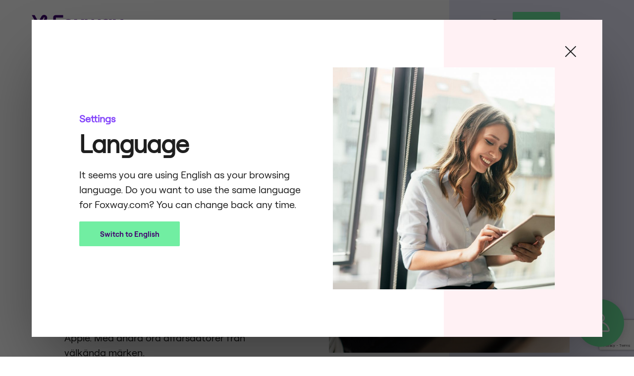

--- FILE ---
content_type: text/html; charset=UTF-8
request_url: https://www.foxway.com/sv/articles/sveriges-storsta-utbud-av-begagnad-datorutrustning-fran-apple-lenovo-hp-och-dell/
body_size: 17636
content:
<!DOCTYPE html>

<html lang="sv-SE" prefix="og: http://ogp.me/ns# fb: http://ogp.me/ns/fb#" class="wp-singular post-template-default single single-post postid-17385 single-format-standard wp-theme-foxway20 no-js">

	<head>

			<meta charset="UTF-8">
	<meta name="viewport" content="width=device-width, initial-scale=1.0">
	<meta name='robots' content='index, follow, max-image-preview:large, max-snippet:-1, max-video-preview:-1' />

	<!-- This site is optimized with the Yoast SEO plugin v26.8 - https://yoast.com/product/yoast-seo-wordpress/ -->
	<title>Sveriges största utbud av begagnad datorutrustning från Apple, Lenovo, HP och Dell &#8211; Foxway</title>
	<meta name="description" content="Produkterna du hittar i vår webbutik är begagnade från Lenovo, HP, Dell och Apple. Med andra ord affärsdatorer från välkända märken." />
	<link rel="canonical" href="https://www.foxway.com/sv/articles/sveriges-storsta-utbud-av-begagnad-datorutrustning-fran-apple-lenovo-hp-och-dell/" />
	<meta name="twitter:card" content="summary_large_image" />
	<meta name="twitter:title" content="Sveriges största utbud av begagnad datorutrustning från Apple, Lenovo, HP och Dell &#8211; Foxway" />
	<meta name="twitter:description" content="Produkterna du hittar i vår webbutik är begagnade från Lenovo, HP, Dell och Apple. Med andra ord affärsdatorer från välkända märken." />
	<meta name="twitter:image" content="https://www.foxway.com/wp-content/uploads/2022/11/it-marked-foxway-norges-storste-utvalg-brukt-it-utstyr.jpg" />
	<meta name="twitter:label1" content="Skriven av" />
	<meta name="twitter:data1" content="Lars Nordbeck" />
	<meta name="twitter:label2" content="Beräknad lästid" />
	<meta name="twitter:data2" content="1 minute" />
	<script type="application/ld+json" class="yoast-schema-graph">{"@context":"https://schema.org","@graph":[{"@type":"Article","@id":"https://www.foxway.com/sv/articles/sveriges-storsta-utbud-av-begagnad-datorutrustning-fran-apple-lenovo-hp-och-dell/#article","isPartOf":{"@id":"https://www.foxway.com/sv/articles/sveriges-storsta-utbud-av-begagnad-datorutrustning-fran-apple-lenovo-hp-och-dell/"},"author":{"name":"Lars Nordbeck","@id":"https://www.foxway.com/sv/#/schema/person/0c0b0d9cbd65947fd3e77b7f75ae227b"},"headline":"Sveriges största utbud av begagnad datorutrustning från Apple, Lenovo, HP och Dell","datePublished":"2022-12-02T13:54:49+00:00","dateModified":"2022-12-02T13:54:50+00:00","mainEntityOfPage":{"@id":"https://www.foxway.com/sv/articles/sveriges-storsta-utbud-av-begagnad-datorutrustning-fran-apple-lenovo-hp-och-dell/"},"wordCount":272,"publisher":{"@id":"https://www.foxway.com/sv/#organization"},"image":{"@id":"https://www.foxway.com/sv/articles/sveriges-storsta-utbud-av-begagnad-datorutrustning-fran-apple-lenovo-hp-och-dell/#primaryimage"},"thumbnailUrl":"https://www.foxway.com/wp-content/uploads/2022/11/it-marked-foxway-norges-storste-utvalg-brukt-it-utstyr.jpg","articleSection":["Recommerce"],"inLanguage":"sv-SE"},{"@type":"WebPage","@id":"https://www.foxway.com/sv/articles/sveriges-storsta-utbud-av-begagnad-datorutrustning-fran-apple-lenovo-hp-och-dell/","url":"https://www.foxway.com/sv/articles/sveriges-storsta-utbud-av-begagnad-datorutrustning-fran-apple-lenovo-hp-och-dell/","name":"Sveriges största utbud av begagnad datorutrustning från Apple, Lenovo, HP och Dell &#8211; Foxway","isPartOf":{"@id":"https://www.foxway.com/sv/#website"},"primaryImageOfPage":{"@id":"https://www.foxway.com/sv/articles/sveriges-storsta-utbud-av-begagnad-datorutrustning-fran-apple-lenovo-hp-och-dell/#primaryimage"},"image":{"@id":"https://www.foxway.com/sv/articles/sveriges-storsta-utbud-av-begagnad-datorutrustning-fran-apple-lenovo-hp-och-dell/#primaryimage"},"thumbnailUrl":"https://www.foxway.com/wp-content/uploads/2022/11/it-marked-foxway-norges-storste-utvalg-brukt-it-utstyr.jpg","datePublished":"2022-12-02T13:54:49+00:00","dateModified":"2022-12-02T13:54:50+00:00","description":"Produkterna du hittar i vår webbutik är begagnade från Lenovo, HP, Dell och Apple. Med andra ord affärsdatorer från välkända märken.","breadcrumb":{"@id":"https://www.foxway.com/sv/articles/sveriges-storsta-utbud-av-begagnad-datorutrustning-fran-apple-lenovo-hp-och-dell/#breadcrumb"},"inLanguage":"sv-SE","potentialAction":[{"@type":"ReadAction","target":["https://www.foxway.com/sv/articles/sveriges-storsta-utbud-av-begagnad-datorutrustning-fran-apple-lenovo-hp-och-dell/"]}]},{"@type":"ImageObject","inLanguage":"sv-SE","@id":"https://www.foxway.com/sv/articles/sveriges-storsta-utbud-av-begagnad-datorutrustning-fran-apple-lenovo-hp-och-dell/#primaryimage","url":"https://www.foxway.com/wp-content/uploads/2022/11/it-marked-foxway-norges-storste-utvalg-brukt-it-utstyr.jpg","contentUrl":"https://www.foxway.com/wp-content/uploads/2022/11/it-marked-foxway-norges-storste-utvalg-brukt-it-utstyr.jpg","width":1920,"height":1282},{"@type":"BreadcrumbList","@id":"https://www.foxway.com/sv/articles/sveriges-storsta-utbud-av-begagnad-datorutrustning-fran-apple-lenovo-hp-och-dell/#breadcrumb","itemListElement":[{"@type":"ListItem","position":1,"name":"Home","item":"https://www.foxway.com/sv/"},{"@type":"ListItem","position":2,"name":"Blogg","item":"https://www.foxway.com/sv/blogg/"},{"@type":"ListItem","position":3,"name":"Sveriges största utbud av begagnad datorutrustning från Apple, Lenovo, HP och Dell"}]},{"@type":"WebSite","@id":"https://www.foxway.com/sv/#website","url":"https://www.foxway.com/sv/","name":"Foxway","description":"","publisher":{"@id":"https://www.foxway.com/sv/#organization"},"potentialAction":[{"@type":"SearchAction","target":{"@type":"EntryPoint","urlTemplate":"https://www.foxway.com/sv/?s={search_term_string}"},"query-input":{"@type":"PropertyValueSpecification","valueRequired":true,"valueName":"search_term_string"}}],"inLanguage":"sv-SE"},{"@type":"Organization","@id":"https://www.foxway.com/sv/#organization","name":"Foxway","url":"https://www.foxway.com/sv/","logo":{"@type":"ImageObject","inLanguage":"sv-SE","@id":"https://www.foxway.com/sv/#/schema/logo/image/","url":"https://www.foxway.com/wp-content/uploads/2023/05/header-logo.png","contentUrl":"https://www.foxway.com/wp-content/uploads/2023/05/header-logo.png","width":200,"height":202,"caption":"Foxway"},"image":{"@id":"https://www.foxway.com/sv/#/schema/logo/image/"},"sameAs":["https://www.linkedin.com/company/foxwaygroup"]},{"@type":"Person","@id":"https://www.foxway.com/sv/#/schema/person/0c0b0d9cbd65947fd3e77b7f75ae227b","name":"Lars Nordbeck","image":{"@type":"ImageObject","inLanguage":"sv-SE","@id":"https://www.foxway.com/sv/#/schema/person/image/","url":"https://secure.gravatar.com/avatar/14edf92fbc79b811151c13c9be50764a4526a3c40c637eeb3760fd18f7983f51?s=96&d=mm&r=g","contentUrl":"https://secure.gravatar.com/avatar/14edf92fbc79b811151c13c9be50764a4526a3c40c637eeb3760fd18f7983f51?s=96&d=mm&r=g","caption":"Lars Nordbeck"}}]}</script>
	<!-- / Yoast SEO plugin. -->


<style id='wp-img-auto-sizes-contain-inline-css' type='text/css'>
img:is([sizes=auto i],[sizes^="auto," i]){contain-intrinsic-size:3000px 1500px}
/*# sourceURL=wp-img-auto-sizes-contain-inline-css */
</style>
<style id='classic-theme-styles-inline-css' type='text/css'>
/*! This file is auto-generated */
.wp-block-button__link{color:#fff;background-color:#32373c;border-radius:9999px;box-shadow:none;text-decoration:none;padding:calc(.667em + 2px) calc(1.333em + 2px);font-size:1.125em}.wp-block-file__button{background:#32373c;color:#fff;text-decoration:none}
/*# sourceURL=/wp-includes/css/classic-themes.min.css */
</style>
<link rel="stylesheet" href="https://www.foxway.com/wp-content/themes/foxway2.0/dist/app.css?ver=1756796506">
<!--n2css--><!--n2js--><script src="https://cookiechimp.com/widget/5J4t3Gd.js"></script>


<!-- Google Tag Manager -->
<script>(function(w,d,s,l,i){w[l]=w[l]||[];w[l].push({'gtm.start':
new Date().getTime(),event:'gtm.js'});var f=d.getElementsByTagName(s)[0],
j=d.createElement(s),dl=l!='dataLayer'?'&l='+l:'';j.async=true;j.src=
'https://www.googletagmanager.com/gtm.js?id='+i+dl;f.parentNode.insertBefore(j,f);
})(window,document,'script','dataLayer','GTM-TRQB56V');</script>
<!-- End Google Tag Manager -->

<script
type="text/plain"
data-category="analytics"
data-service="Salesforce Marketing Cloud"
src="https://cdn.c360a.salesforce.com/beacon/c360a/d6ce965b-06be-4ef8-a1ca-59196227e53c/scripts/c360a.min.js?wtcp_id=1NDSg00000005PVOAY">
</script>


<!-- Inzynk -->
<script type="text/plain" data-category="analytics">
var inzynk_tag_uid = 'vfyi5oez';
(function () {
  var s = document.createElement('script');
  s.async = true;
  s.src = 'https://tags.inzynk.io/' + inzynk_tag_uid + '/iztag.js';
  (document.getElementsByTagName('head')[0] || document.getElementsByTagName('body')[0]).appendChild(s);
})();</script>
<!-- End Inzynk -->

<script type="text/plain" data-category="analytics">
_linkedin_partner_id = "3678929";
window._linkedin_data_partner_ids = window._linkedin_data_partner_ids || [];
window._linkedin_data_partner_ids.push(_linkedin_partner_id);
</script><script type="text/javascript">
(function(l) {
if (!l){window.lintrk = function(a,b){window.lintrk.q.push([a,b])};
window.lintrk.q=[]}
var s = document.getElementsByTagName("script")[0];
var b = document.createElement("script");
b.type = "text/javascript";b.async = true;
b.src = "https://snap.licdn.com/li.lms-analytics/insight.min.js";
s.parentNode.insertBefore(b, s);})(window.lintrk);
</script>
<noscript>
<img height="1" width="1" style="display:none;" alt="" src="https://px.ads.linkedin.com/collect/?pid=3678929&fmt=gif" />
</noscript>

<meta name="google-site-verification" content="C9OKHxTtU9tcqEh663OMkVGQSCcFgCMMLbzFMZPH6Qk" />

	
<script type="text/plain" data-category="analytics"> _linkedin_partner_id = "1504129"; window._linkedin_data_partner_ids = window._linkedin_data_partner_ids || []; window._linkedin_data_partner_ids.push(_linkedin_partner_id); </script>

<script type="text/plain" data-category="analytics"> (function(){var s = document.getElementsByTagName("script")[0]; var b = document.createElement("script"); b.type = "text/javascript";b.async = true; b.src = "https://snap.licdn.com/li.lms-analytics/insight.min.js"; s.parentNode.insertBefore(b, s);})(); </script> <noscript> <img height="1" width="1" style="display:none;" alt="" src="https://px.ads.linkedin.com/collect/?pid=1504129&fmt=gif" /> </noscript>

<script>
  document.addEventListener("DOMContentLoaded", function () {
    // Header logo
    const headerLogoLink = document.querySelector('.logo-container a.site-logo');
    if (headerLogoLink && !headerLogoLink.hasAttribute('aria-label')) {
      headerLogoLink.setAttribute('aria-label', 'Foxway homepage');
    }

    // Footer logo (different container, same class)
    const footerLogoLink = document.querySelector('footer a.site-logo');
    if (footerLogoLink && !footerLogoLink.hasAttribute('aria-label')) {
      footerLogoLink.setAttribute('aria-label', 'Foxway homepage');
    }

    // Search icon link
    const searchLink = document.querySelector('a.icon-search[href="#header-search-form"]');
    if (searchLink && !searchLink.hasAttribute('aria-label')) {
      searchLink.setAttribute('aria-label', 'Open search');
    }

    // Menu toggle link
    const menuToggle = document.querySelector('a.menu-toggle[href="#site-header"]');
    if (menuToggle && !menuToggle.hasAttribute('aria-label')) {
      menuToggle.setAttribute('aria-label', 'Open menu');
    }
  });
</script>

<script type="text/plain" data-category="analytics">
(function(window, document, dataLayerName, id) {
window[dataLayerName]=window[dataLayerName]||[],window[dataLayerName].push({start:(new Date).getTime(),event:"stg.start"});var scripts=document.getElementsByTagName('script')[0],tags=document.createElement('script');
var qP=[];dataLayerName!=="dataLayer"&&qP.push("data_layer_name="+dataLayerName);var qPString=qP.length>0?("?"+qP.join("&")):"";
tags.async=!0,tags.src="https://foxway.containers.piwik.pro/"+id+".js"+qPString,scripts.parentNode.insertBefore(tags,scripts);
!function(a,n,i){a[n]=a[n]||{};for(var c=0;c<i.length;c++)!function(i){a[n][i]=a[n][i]||{},a[n][i].api=a[n][i].api||function(){var a=[].slice.call(arguments,0);"string"==typeof a[0]&&window[dataLayerName].push({event:n+"."+i+":"+a[0],parameters:[].slice.call(arguments,1)})}}(i[c])}(window,"ppms",["tm","cm"]);
})(window, document, 'dataLayer', '9a8f7f24-ab3b-4cf9-8517-7f4b339a5f9a');
</script>


<!-- Container Tag -->
<script>(function(d,s,i){var f=d.getElementsByTagName(s)[0], j=d.createElement(s); j.async=true; var d8 = + new Date(); j.src='https://tm.bnxtrk.com/cs/' + i; f.parentNode.insertBefore(j,f); })(document,'script','ab4f9022-d748-4601-8c4c-c85456b07a38');</script>



<script>
  document.addEventListener('DOMContentLoaded', function() {
    if (window.location.pathname.startsWith('/sv/')) {
      document.documentElement.lang = 'sv-SE';
    }
  });
</script>
<script>document.documentElement.classList.replace('no-js', 'js');</script><script src="https://tags.inzynk.io/vfyi5oez/iztag.js"></script><meta name="redi-version" content="1.2.7" /><style class="wpcode-css-snippet">ul.wp-block-list {
    padding-left: 18px !important;
	margin-top: 0px !important;
	margin-bottom: 18px !important;
}
</style><style class="wpcode-css-snippet">#press-releases {
    display: flex;
    flex-direction: column;
    gap: 20px;
    padding: 20px;
}

.press-release {
    border: none; /* Remove border */
    padding: 0;   /* Remove padding */
    background-color: transparent; /* Remove background color */
}

#press-releases h2 {
    font-size: 18px; /* Set heading font size to 11px */
    margin-bottom: 5px;
}

#press-releases p {
    font-size: 18px; /* Set paragraph font size to 11px */
    margin: 5px 0;
}
</style><style class="wpcode-css-snippet">.custom-gallery {
    padding: 0px;
    max-width: 100%;
    margin: 0 auto;
}

.gallery-filter {
    margin-bottom: 30px;
    text-align: left; /* Align text to the left */
	padding: 10px;
}

.gallery-filter form {
    display: flex;
    justify-content: flex-start; /* Align to the left */
    flex-wrap: wrap;
    gap: 10px;
}

.gallery-filter button {
    padding: 10px 10px;
    margin-right: 0px;
    cursor: pointer;
    border: none;
    background-color: #f0f0f0;
    color: #333;
    font-size: 16px;
}

.gallery-filter button.active {
    background-color: #333;
    color: #fff;
}

.gallery-grid {
    display: grid;
    grid-template-columns: 1fr;
    grid-gap: 20px;
    width: 80%;
}

@media(min-width: 768px) {
    .gallery-grid {
        grid-template-columns: repeat(2, 1fr);
        grid-gap: 30px;
    }
}

@media(min-width: 1024px) {
    .gallery-grid {
        grid-template-columns: repeat(3, 1fr);
        grid-gap: 30px;
    }
}

@media(min-width: 1440px) {
    .gallery-grid {
        grid-template-columns: repeat(3, 1fr);
        grid-gap: 40px;
    }

    .gallery-item figure {
        width: 480px;
        height: 270px;
    }
}

@media(min-width: 1920px) {
    .gallery-grid {
        grid-template-columns: repeat(3, 1fr);
        grid-gap: 50px;
    }

    .gallery-item figure {
        width: 560px;
        height: 350px;
    }
}

.gallery-item {
    background-color: rgba(209, 208, 251, 0);
    padding: 10px;
    border-radius: 0px;
    box-shadow: 0 2px 4px rgba(0, 0, 0, 0);
    display: flex;
    flex-direction: column;
    justify-content: space-between;
    width: 100%;
}

.gallery-item figure {
    margin-bottom: 8px;
    width: 320px;
	height: 250px;
    overflow: hidden;
    position: relative;
}

.gallery-item img {
    position: absolute;
    top: 15;
    left: 0;
    width: 100%;
    height: 100%;
    object-fit: cover;
}

.gallery-item h3 {
    margin: 0px;
    font-size: 20px;
    text-decoration: none !important;
}

.gallery-item h3 a {
    text-decoration: none !important;
    color: inherit;
	
}

.gallery-item h3 a:hover {
    text-decoration: none !important;

}

.gallery-item p {
    margin: 0;
	padding-top:8px;
	 font-size: 12px;
}

.gallery-item .post-date {
    font-size: 12px;
}

.gallery-pagination {
    margin-top: 40px; /* Increased margin to add more space */
    text-align: left; /* Align to the left */
}

.gallery-pagination a,
.gallery-pagination span {
    display: inline-block;
    margin: 0 5px;
    padding: 10px;
    color: #333;
	font-size: 16px;
}

</style><style class="wpcode-css-snippet">.custom-button {
    display: inline-block;
    padding: 10px 20px;
    font-size: 16px;
    color: #420070;
    background-color: #71eea2;
    border: none;
    border-radius: 0px;
    text-decoration: none !important;;
    text-align: center;
    transition: background-color 0.3s ease;
}

.custom-button:hover {
    background-color: #71eea2;
}

.custom-box {
    background-color: rgba(248, 210, 217, 0.3);
    padding: 10px 20px 5px 20px; /* top right bottom left */
    border-radius: 0px;
    margin: 0px 0;
}</style><link rel="icon" href="https://www.foxway.com/wp-content/uploads/2025/05/cropped-expressive-rbg-32x32.webp" sizes="32x32" />
<link rel="icon" href="https://www.foxway.com/wp-content/uploads/2025/05/cropped-expressive-rbg-192x192.webp" sizes="192x192" />
<link rel="apple-touch-icon" href="https://www.foxway.com/wp-content/uploads/2025/05/cropped-expressive-rbg-180x180.webp" />
<meta name="msapplication-TileImage" content="https://www.foxway.com/wp-content/uploads/2025/05/cropped-expressive-rbg-270x270.webp" />
		<style type="text/css" id="wp-custom-css">
			@font-face {
  font-family: "RoobertFoxway";
  src: url("https://www.foxway.com/wp-content/uploads/2025/04/roobertfoxway-regular.woff2") format("woff2");
  font-weight: normal;
  font-style: normal;
}

html, body, h1, h2, h3, h4, h5, h6, p, span, button, input, select, textarea {
  font-family: "RoobertFoxway", sans-serif !important;
}
		</style>
		
    <!-- START - Open Graph and Twitter Card Tags 3.3.8 -->
     <!-- Facebook Open Graph -->
      <meta property="og:locale" content="sv_SE"/>
      <meta property="og:site_name" content="Foxway"/>
      <meta property="og:title" content="Sveriges största utbud av begagnad datorutrustning från Apple, Lenovo, HP och Dell &#8211; Foxway"/>
      <meta property="og:url" content="https://www.foxway.com/sv/articles/sveriges-storsta-utbud-av-begagnad-datorutrustning-fran-apple-lenovo-hp-och-dell/"/>
      <meta property="og:type" content="article"/>
      <meta property="og:description" content="Produkterna du hittar i vår webbutik är begagnade från Lenovo, HP, Dell och Apple. Med andra ord affärsdatorer från välkända märken."/>
      <meta property="og:image" content="https://www.foxway.com/wp-content/uploads/2022/11/it-marked-foxway-norges-storste-utvalg-brukt-it-utstyr.jpg"/>
      <meta property="og:image:url" content="https://www.foxway.com/wp-content/uploads/2022/11/it-marked-foxway-norges-storste-utvalg-brukt-it-utstyr.jpg"/>
      <meta property="og:image:secure_url" content="https://www.foxway.com/wp-content/uploads/2022/11/it-marked-foxway-norges-storste-utvalg-brukt-it-utstyr.jpg"/>
      <meta property="article:published_time" content="2022-12-02T13:54:49+02:00"/>
      <meta property="article:modified_time" content="2022-12-02T13:54:50+02:00" />
      <meta property="og:updated_time" content="2022-12-02T13:54:50+02:00" />
      <meta property="article:section" content="Recommerce"/>
     <!-- Google+ / Schema.org -->
     <!-- Twitter Cards -->
      <meta name="twitter:title" content="Sveriges största utbud av begagnad datorutrustning från Apple, Lenovo, HP och Dell &#8211; Foxway"/>
      <meta name="twitter:url" content="https://www.foxway.com/sv/articles/sveriges-storsta-utbud-av-begagnad-datorutrustning-fran-apple-lenovo-hp-och-dell/"/>
      <meta name="twitter:description" content="Produkterna du hittar i vår webbutik är begagnade från Lenovo, HP, Dell och Apple. Med andra ord affärsdatorer från välkända märken."/>
      <meta name="twitter:image" content="https://www.foxway.com/wp-content/uploads/2022/11/it-marked-foxway-norges-storste-utvalg-brukt-it-utstyr.jpg"/>
      <meta name="twitter:card" content="summary_large_image"/>
     <!-- SEO -->
     <!-- Misc. tags -->
     <!-- is_singular | yoast_seo -->
    <!-- END - Open Graph and Twitter Card Tags 3.3.8 -->
        
    
	<style id='wp-block-button-inline-css' type='text/css'>
.wp-block-button__link{align-content:center;box-sizing:border-box;cursor:pointer;display:inline-block;height:100%;text-align:center;word-break:break-word}.wp-block-button__link.aligncenter{text-align:center}.wp-block-button__link.alignright{text-align:right}:where(.wp-block-button__link){border-radius:9999px;box-shadow:none;padding:calc(.667em + 2px) calc(1.333em + 2px);text-decoration:none}.wp-block-button[style*=text-decoration] .wp-block-button__link{text-decoration:inherit}.wp-block-buttons>.wp-block-button.has-custom-width{max-width:none}.wp-block-buttons>.wp-block-button.has-custom-width .wp-block-button__link{width:100%}.wp-block-buttons>.wp-block-button.has-custom-font-size .wp-block-button__link{font-size:inherit}.wp-block-buttons>.wp-block-button.wp-block-button__width-25{width:calc(25% - var(--wp--style--block-gap, .5em)*.75)}.wp-block-buttons>.wp-block-button.wp-block-button__width-50{width:calc(50% - var(--wp--style--block-gap, .5em)*.5)}.wp-block-buttons>.wp-block-button.wp-block-button__width-75{width:calc(75% - var(--wp--style--block-gap, .5em)*.25)}.wp-block-buttons>.wp-block-button.wp-block-button__width-100{flex-basis:100%;width:100%}.wp-block-buttons.is-vertical>.wp-block-button.wp-block-button__width-25{width:25%}.wp-block-buttons.is-vertical>.wp-block-button.wp-block-button__width-50{width:50%}.wp-block-buttons.is-vertical>.wp-block-button.wp-block-button__width-75{width:75%}.wp-block-button.is-style-squared,.wp-block-button__link.wp-block-button.is-style-squared{border-radius:0}.wp-block-button.no-border-radius,.wp-block-button__link.no-border-radius{border-radius:0!important}:root :where(.wp-block-button .wp-block-button__link.is-style-outline),:root :where(.wp-block-button.is-style-outline>.wp-block-button__link){border:2px solid;padding:.667em 1.333em}:root :where(.wp-block-button .wp-block-button__link.is-style-outline:not(.has-text-color)),:root :where(.wp-block-button.is-style-outline>.wp-block-button__link:not(.has-text-color)){color:currentColor}:root :where(.wp-block-button .wp-block-button__link.is-style-outline:not(.has-background)),:root :where(.wp-block-button.is-style-outline>.wp-block-button__link:not(.has-background)){background-color:initial;background-image:none}
/*# sourceURL=https://www.foxway.com/wp-includes/blocks/button/style.min.css */
</style>
<style id='wp-block-heading-inline-css' type='text/css'>
h1:where(.wp-block-heading).has-background,h2:where(.wp-block-heading).has-background,h3:where(.wp-block-heading).has-background,h4:where(.wp-block-heading).has-background,h5:where(.wp-block-heading).has-background,h6:where(.wp-block-heading).has-background{padding:1.25em 2.375em}h1.has-text-align-left[style*=writing-mode]:where([style*=vertical-lr]),h1.has-text-align-right[style*=writing-mode]:where([style*=vertical-rl]),h2.has-text-align-left[style*=writing-mode]:where([style*=vertical-lr]),h2.has-text-align-right[style*=writing-mode]:where([style*=vertical-rl]),h3.has-text-align-left[style*=writing-mode]:where([style*=vertical-lr]),h3.has-text-align-right[style*=writing-mode]:where([style*=vertical-rl]),h4.has-text-align-left[style*=writing-mode]:where([style*=vertical-lr]),h4.has-text-align-right[style*=writing-mode]:where([style*=vertical-rl]),h5.has-text-align-left[style*=writing-mode]:where([style*=vertical-lr]),h5.has-text-align-right[style*=writing-mode]:where([style*=vertical-rl]),h6.has-text-align-left[style*=writing-mode]:where([style*=vertical-lr]),h6.has-text-align-right[style*=writing-mode]:where([style*=vertical-rl]){rotate:180deg}
/*# sourceURL=https://www.foxway.com/wp-includes/blocks/heading/style.min.css */
</style>
<style id='wp-block-buttons-inline-css' type='text/css'>
.wp-block-buttons{box-sizing:border-box}.wp-block-buttons.is-vertical{flex-direction:column}.wp-block-buttons.is-vertical>.wp-block-button:last-child{margin-bottom:0}.wp-block-buttons>.wp-block-button{display:inline-block;margin:0}.wp-block-buttons.is-content-justification-left{justify-content:flex-start}.wp-block-buttons.is-content-justification-left.is-vertical{align-items:flex-start}.wp-block-buttons.is-content-justification-center{justify-content:center}.wp-block-buttons.is-content-justification-center.is-vertical{align-items:center}.wp-block-buttons.is-content-justification-right{justify-content:flex-end}.wp-block-buttons.is-content-justification-right.is-vertical{align-items:flex-end}.wp-block-buttons.is-content-justification-space-between{justify-content:space-between}.wp-block-buttons.aligncenter{text-align:center}.wp-block-buttons:not(.is-content-justification-space-between,.is-content-justification-right,.is-content-justification-left,.is-content-justification-center) .wp-block-button.aligncenter{margin-left:auto;margin-right:auto;width:100%}.wp-block-buttons[style*=text-decoration] .wp-block-button,.wp-block-buttons[style*=text-decoration] .wp-block-button__link{text-decoration:inherit}.wp-block-buttons.has-custom-font-size .wp-block-button__link{font-size:inherit}.wp-block-buttons .wp-block-button__link{width:100%}.wp-block-button.aligncenter{text-align:center}
/*# sourceURL=https://www.foxway.com/wp-includes/blocks/buttons/style.min.css */
</style>
<style id='wp-block-paragraph-inline-css' type='text/css'>
.is-small-text{font-size:.875em}.is-regular-text{font-size:1em}.is-large-text{font-size:2.25em}.is-larger-text{font-size:3em}.has-drop-cap:not(:focus):first-letter{float:left;font-size:8.4em;font-style:normal;font-weight:100;line-height:.68;margin:.05em .1em 0 0;text-transform:uppercase}body.rtl .has-drop-cap:not(:focus):first-letter{float:none;margin-left:.1em}p.has-drop-cap.has-background{overflow:hidden}:root :where(p.has-background){padding:1.25em 2.375em}:where(p.has-text-color:not(.has-link-color)) a{color:inherit}p.has-text-align-left[style*="writing-mode:vertical-lr"],p.has-text-align-right[style*="writing-mode:vertical-rl"]{rotate:180deg}
/*# sourceURL=https://www.foxway.com/wp-includes/blocks/paragraph/style.min.css */
</style>
<style id='global-styles-inline-css' type='text/css'>
:root{--wp--preset--aspect-ratio--square: 1;--wp--preset--aspect-ratio--4-3: 4/3;--wp--preset--aspect-ratio--3-4: 3/4;--wp--preset--aspect-ratio--3-2: 3/2;--wp--preset--aspect-ratio--2-3: 2/3;--wp--preset--aspect-ratio--16-9: 16/9;--wp--preset--aspect-ratio--9-16: 9/16;--wp--preset--color--black: #000000;--wp--preset--color--cyan-bluish-gray: #abb8c3;--wp--preset--color--white: #ffffff;--wp--preset--color--pale-pink: #f78da7;--wp--preset--color--vivid-red: #cf2e2e;--wp--preset--color--luminous-vivid-orange: #ff6900;--wp--preset--color--luminous-vivid-amber: #fcb900;--wp--preset--color--light-green-cyan: #7bdcb5;--wp--preset--color--vivid-green-cyan: #00d084;--wp--preset--color--pale-cyan-blue: #8ed1fc;--wp--preset--color--vivid-cyan-blue: #0693e3;--wp--preset--color--vivid-purple: #9b51e0;--wp--preset--gradient--vivid-cyan-blue-to-vivid-purple: linear-gradient(135deg,rgb(6,147,227) 0%,rgb(155,81,224) 100%);--wp--preset--gradient--light-green-cyan-to-vivid-green-cyan: linear-gradient(135deg,rgb(122,220,180) 0%,rgb(0,208,130) 100%);--wp--preset--gradient--luminous-vivid-amber-to-luminous-vivid-orange: linear-gradient(135deg,rgb(252,185,0) 0%,rgb(255,105,0) 100%);--wp--preset--gradient--luminous-vivid-orange-to-vivid-red: linear-gradient(135deg,rgb(255,105,0) 0%,rgb(207,46,46) 100%);--wp--preset--gradient--very-light-gray-to-cyan-bluish-gray: linear-gradient(135deg,rgb(238,238,238) 0%,rgb(169,184,195) 100%);--wp--preset--gradient--cool-to-warm-spectrum: linear-gradient(135deg,rgb(74,234,220) 0%,rgb(151,120,209) 20%,rgb(207,42,186) 40%,rgb(238,44,130) 60%,rgb(251,105,98) 80%,rgb(254,248,76) 100%);--wp--preset--gradient--blush-light-purple: linear-gradient(135deg,rgb(255,206,236) 0%,rgb(152,150,240) 100%);--wp--preset--gradient--blush-bordeaux: linear-gradient(135deg,rgb(254,205,165) 0%,rgb(254,45,45) 50%,rgb(107,0,62) 100%);--wp--preset--gradient--luminous-dusk: linear-gradient(135deg,rgb(255,203,112) 0%,rgb(199,81,192) 50%,rgb(65,88,208) 100%);--wp--preset--gradient--pale-ocean: linear-gradient(135deg,rgb(255,245,203) 0%,rgb(182,227,212) 50%,rgb(51,167,181) 100%);--wp--preset--gradient--electric-grass: linear-gradient(135deg,rgb(202,248,128) 0%,rgb(113,206,126) 100%);--wp--preset--gradient--midnight: linear-gradient(135deg,rgb(2,3,129) 0%,rgb(40,116,252) 100%);--wp--preset--font-size--small: 13px;--wp--preset--font-size--medium: 20px;--wp--preset--font-size--large: 36px;--wp--preset--font-size--x-large: 42px;--wp--preset--spacing--20: 0.44rem;--wp--preset--spacing--30: 0.67rem;--wp--preset--spacing--40: 1rem;--wp--preset--spacing--50: 1.5rem;--wp--preset--spacing--60: 2.25rem;--wp--preset--spacing--70: 3.38rem;--wp--preset--spacing--80: 5.06rem;--wp--preset--shadow--natural: 6px 6px 9px rgba(0, 0, 0, 0.2);--wp--preset--shadow--deep: 12px 12px 50px rgba(0, 0, 0, 0.4);--wp--preset--shadow--sharp: 6px 6px 0px rgba(0, 0, 0, 0.2);--wp--preset--shadow--outlined: 6px 6px 0px -3px rgb(255, 255, 255), 6px 6px rgb(0, 0, 0);--wp--preset--shadow--crisp: 6px 6px 0px rgb(0, 0, 0);}:where(.is-layout-flex){gap: 0.5em;}:where(.is-layout-grid){gap: 0.5em;}body .is-layout-flex{display: flex;}.is-layout-flex{flex-wrap: wrap;align-items: center;}.is-layout-flex > :is(*, div){margin: 0;}body .is-layout-grid{display: grid;}.is-layout-grid > :is(*, div){margin: 0;}:where(.wp-block-columns.is-layout-flex){gap: 2em;}:where(.wp-block-columns.is-layout-grid){gap: 2em;}:where(.wp-block-post-template.is-layout-flex){gap: 1.25em;}:where(.wp-block-post-template.is-layout-grid){gap: 1.25em;}.has-black-color{color: var(--wp--preset--color--black) !important;}.has-cyan-bluish-gray-color{color: var(--wp--preset--color--cyan-bluish-gray) !important;}.has-white-color{color: var(--wp--preset--color--white) !important;}.has-pale-pink-color{color: var(--wp--preset--color--pale-pink) !important;}.has-vivid-red-color{color: var(--wp--preset--color--vivid-red) !important;}.has-luminous-vivid-orange-color{color: var(--wp--preset--color--luminous-vivid-orange) !important;}.has-luminous-vivid-amber-color{color: var(--wp--preset--color--luminous-vivid-amber) !important;}.has-light-green-cyan-color{color: var(--wp--preset--color--light-green-cyan) !important;}.has-vivid-green-cyan-color{color: var(--wp--preset--color--vivid-green-cyan) !important;}.has-pale-cyan-blue-color{color: var(--wp--preset--color--pale-cyan-blue) !important;}.has-vivid-cyan-blue-color{color: var(--wp--preset--color--vivid-cyan-blue) !important;}.has-vivid-purple-color{color: var(--wp--preset--color--vivid-purple) !important;}.has-black-background-color{background-color: var(--wp--preset--color--black) !important;}.has-cyan-bluish-gray-background-color{background-color: var(--wp--preset--color--cyan-bluish-gray) !important;}.has-white-background-color{background-color: var(--wp--preset--color--white) !important;}.has-pale-pink-background-color{background-color: var(--wp--preset--color--pale-pink) !important;}.has-vivid-red-background-color{background-color: var(--wp--preset--color--vivid-red) !important;}.has-luminous-vivid-orange-background-color{background-color: var(--wp--preset--color--luminous-vivid-orange) !important;}.has-luminous-vivid-amber-background-color{background-color: var(--wp--preset--color--luminous-vivid-amber) !important;}.has-light-green-cyan-background-color{background-color: var(--wp--preset--color--light-green-cyan) !important;}.has-vivid-green-cyan-background-color{background-color: var(--wp--preset--color--vivid-green-cyan) !important;}.has-pale-cyan-blue-background-color{background-color: var(--wp--preset--color--pale-cyan-blue) !important;}.has-vivid-cyan-blue-background-color{background-color: var(--wp--preset--color--vivid-cyan-blue) !important;}.has-vivid-purple-background-color{background-color: var(--wp--preset--color--vivid-purple) !important;}.has-black-border-color{border-color: var(--wp--preset--color--black) !important;}.has-cyan-bluish-gray-border-color{border-color: var(--wp--preset--color--cyan-bluish-gray) !important;}.has-white-border-color{border-color: var(--wp--preset--color--white) !important;}.has-pale-pink-border-color{border-color: var(--wp--preset--color--pale-pink) !important;}.has-vivid-red-border-color{border-color: var(--wp--preset--color--vivid-red) !important;}.has-luminous-vivid-orange-border-color{border-color: var(--wp--preset--color--luminous-vivid-orange) !important;}.has-luminous-vivid-amber-border-color{border-color: var(--wp--preset--color--luminous-vivid-amber) !important;}.has-light-green-cyan-border-color{border-color: var(--wp--preset--color--light-green-cyan) !important;}.has-vivid-green-cyan-border-color{border-color: var(--wp--preset--color--vivid-green-cyan) !important;}.has-pale-cyan-blue-border-color{border-color: var(--wp--preset--color--pale-cyan-blue) !important;}.has-vivid-cyan-blue-border-color{border-color: var(--wp--preset--color--vivid-cyan-blue) !important;}.has-vivid-purple-border-color{border-color: var(--wp--preset--color--vivid-purple) !important;}.has-vivid-cyan-blue-to-vivid-purple-gradient-background{background: var(--wp--preset--gradient--vivid-cyan-blue-to-vivid-purple) !important;}.has-light-green-cyan-to-vivid-green-cyan-gradient-background{background: var(--wp--preset--gradient--light-green-cyan-to-vivid-green-cyan) !important;}.has-luminous-vivid-amber-to-luminous-vivid-orange-gradient-background{background: var(--wp--preset--gradient--luminous-vivid-amber-to-luminous-vivid-orange) !important;}.has-luminous-vivid-orange-to-vivid-red-gradient-background{background: var(--wp--preset--gradient--luminous-vivid-orange-to-vivid-red) !important;}.has-very-light-gray-to-cyan-bluish-gray-gradient-background{background: var(--wp--preset--gradient--very-light-gray-to-cyan-bluish-gray) !important;}.has-cool-to-warm-spectrum-gradient-background{background: var(--wp--preset--gradient--cool-to-warm-spectrum) !important;}.has-blush-light-purple-gradient-background{background: var(--wp--preset--gradient--blush-light-purple) !important;}.has-blush-bordeaux-gradient-background{background: var(--wp--preset--gradient--blush-bordeaux) !important;}.has-luminous-dusk-gradient-background{background: var(--wp--preset--gradient--luminous-dusk) !important;}.has-pale-ocean-gradient-background{background: var(--wp--preset--gradient--pale-ocean) !important;}.has-electric-grass-gradient-background{background: var(--wp--preset--gradient--electric-grass) !important;}.has-midnight-gradient-background{background: var(--wp--preset--gradient--midnight) !important;}.has-small-font-size{font-size: var(--wp--preset--font-size--small) !important;}.has-medium-font-size{font-size: var(--wp--preset--font-size--medium) !important;}.has-large-font-size{font-size: var(--wp--preset--font-size--large) !important;}.has-x-large-font-size{font-size: var(--wp--preset--font-size--x-large) !important;}
/*# sourceURL=global-styles-inline-css */
</style>
</head>

	<body>

		<header id="site-header">

	<div class="logo-container">
		<a href="https://www.foxway.com/sv/" class="site-logo"><svg width="440" height="95" viewBox="0 0 440 95" fill="none" xmlns="http://www.w3.org/2000/svg">
<g clip-path="url(#clip0)">
<path d="M103.157 14.3148C103.157 5.85089 107.794 1.31354 116.242 1.31354H151.173V13.0768H115.853V31.4453H142.848V43.2085H115.853V73.546H103.157V14.3148Z" fill="#420070"/>
<path d="M175.928 20.711C160.059 20.711 148.727 32.0626 148.727 47.5401C148.727 63.0208 160.062 74.3692 175.928 74.3692C191.691 74.3692 203.026 63.0175 203.026 47.5401C203.026 32.0626 191.691 20.711 175.928 20.711ZM175.928 63.4324C167.275 63.4324 161.502 56.9334 161.502 47.5401C161.502 38.15 167.275 31.651 175.928 31.651C184.481 31.651 190.25 38.15 190.25 47.5401C190.25 56.9334 184.478 63.4324 175.928 63.4324Z" fill="#420070"/>
<path d="M271.411 73.546H282.537L293.049 38.5649L303.455 73.546H314.687L331.17 21.5374H318.6L309.018 56.3127L298.818 21.5374H287.174L276.974 56.3127L267.495 21.5374H254.822L271.411 73.546Z" fill="#420070"/>
<path d="M371.515 21.5374V27.4191C368.528 23.3962 362.862 20.711 356.369 20.711C340.915 20.711 331.847 31.651 331.847 47.5401C331.847 63.4324 340.915 74.3692 356.575 74.3692C363.068 74.3692 369.045 71.5844 371.515 67.4553V73.546H384.188V21.5374H371.515ZM358.328 63.4324C349.983 63.4324 344.417 57.1359 344.417 47.5401C344.417 37.9442 349.98 31.651 358.328 31.651C366.881 31.651 372.444 37.9442 372.444 47.5401C372.444 57.1392 366.878 63.4324 358.328 63.4324Z" fill="#420070"/>
<path d="M440 21.5374H427.019L415.066 57.4479L403.011 21.5374H390.132L409.092 73.3402L407.133 78.704C405.587 83.0389 403.319 84.4828 400.95 84.4828H394.975V94.5964H402.085C411.77 94.5964 415.375 89.435 418.571 80.2541L420.941 73.546L440 21.5374Z" fill="#420070"/>
<path d="M253.232 73.546L234.482 46.4082L251.894 21.5374H237.983L227.681 36.5004L217.275 21.5374H203.467L220.777 46.4082L202.023 73.546H215.522L227.681 56.2098L239.839 73.546H253.232Z" fill="#420070"/>
<path d="M1.85212 52.5355C1.8488 52.5421 1.84548 52.5487 1.83885 52.5587C-0.0597372 55.9941 -0.50451 59.9605 0.580869 63.7311C1.66957 67.5017 4.15897 70.6218 7.59434 72.5204C9.84144 73.7617 12.2711 74.3493 14.6742 74.3493C19.8488 74.3493 24.8741 71.6142 27.5527 66.7748L57.2396 13.3622C57.243 13.3589 57.2463 13.3523 57.2463 13.349C57.7342 12.4661 58.5043 12.1341 58.9192 12.0146C59.3341 11.8951 60.1639 11.7657 61.0434 12.2536C61.9264 12.7415 62.2583 13.5116 62.3778 13.9265C62.4973 14.3414 62.6234 15.1646 62.1421 16.0442L46.9667 43.2384C45.9676 45.0274 45.961 47.2048 46.9468 49.0005L59.2411 71.3819C60.3232 73.3535 62.3612 74.4687 64.4589 74.4687C65.4281 74.4687 66.4106 74.2331 67.3167 73.7319C70.1945 72.1486 71.2467 68.534 69.6667 65.6529L58.9557 46.1593L72.5345 21.8262C72.5378 21.8196 72.5445 21.8096 72.5478 21.803C73.6332 19.8413 74.2406 17.7038 74.3634 15.5297V13.9033C74.3003 12.8079 74.1178 11.7093 73.8058 10.6272C72.7171 6.8566 70.2277 3.73655 66.7923 1.83797C63.3569 -0.0606151 59.3905 -0.505388 55.6199 0.58331C51.8526 1.66869 48.7325 4.15809 46.834 7.59014L17.1503 60.9994C17.147 61.0027 17.1437 61.0094 17.1437 61.0127C16.4002 62.3603 14.6941 62.8515 13.3465 62.108C12.4636 61.6201 12.1317 60.8501 12.0122 60.4352C11.8927 60.0203 11.7666 59.1971 12.2445 58.3175L27.4199 31.1233C28.419 29.3309 28.4257 27.1469 27.4332 25.3512L14.1664 1.30358H0.580869L15.4277 28.209L1.85212 52.5355Z" fill="#420070"/>
</g>
<defs>
<clipPath id="clip0">
<rect width="440" height="95" fill="white"/>
</clipPath>
</defs>
</svg>
</a>	</div>

			<nav class="menu-container">
			<ul class="menu-main menu-main-menu-se"><li class="dropdown dropdown--mega"><a href="https://www.foxway.com/sv/vara-tjanster/">Våra tjänster</a><div class="dropdown-menu dropdown-menu--mega"><ul class="submenu"><li class="dropdown"><h3 class="sub-dropdown-open">Cirkulär arbetsplats</h3><div class="sub-dropdown-menu dropdown-menu"><button class="sub-dropdown-close touch-only">Back</button><ul><li class=""><a href="https://www.foxway.com/sv/vara-tjanster/lifecycle-services/device-as-a-service/"><h4>Företag och offentlig sektor</h4><p>En cirkulär IT-lösning med flexibel enhetshantering, hållbarhet och kostnadseffektivitet.</p>
</a></li><li class=""><a href="https://www.foxway.com/sv/vara-tjanster/lifecycle-services/digitaliseringstjanster-inom-skola/"><h4>Skola</h4><p>En heltäckande digital lösning utformad för att hjälpa skolor, förskolor och kommuner att integrera teknik i sina lärmiljöer.</p>
</a></li></ul></div></li><li class="dropdown"><h3 class="sub-dropdown-open">Återköpstjänster</h3><div class="sub-dropdown-menu dropdown-menu"><button class="sub-dropdown-close touch-only">Back</button><ul><li class=""><a href="https://www.foxway.com/sv/vara-tjanster/recovery-services/global-it-asset-disposition/"><h4>IT Asset Disposition (ITAD)</h4><p>Vi förenklar processen att ge nytt liv åt använda enheter</p>
</a></li><li class=""><a href="https://www.foxway.com/sv/vara-tjanster/recovery-services/b2b-buyback-losning-se/"><h4>B2B Buyback</h4><p>Sälj företagets använda enheter i bulk med Foxways B2B-återköp och återvinn värdet från begagnad teknik.</p>
</a></li><li class=""><a href="https://www.foxway.com/sv/vara-tjanster/hantering-av-overlager-och-returer/"><h4>Hantering av överlager och returer</h4><p>Ge nytt liv åt död lager genom att återvinna värdet från överlager och returnerade enheter.</p>
</a></li></ul></div></li><li class="dropdown"><h3 class="sub-dropdown-open">Telekom- och detaljhandelstjänster</h3><div class="sub-dropdown-menu dropdown-menu"><button class="sub-dropdown-close touch-only">Back</button><ul><li class=""><a href="https://www.foxway.com/sv/vara-tjanster/recovery-services/inbyteslosning/"><h4>Trade-in lösning /Inbyteslösning</h4><p>En sömlös inbyteslösning för att öka intäkter, kundlojalitet och möjligheter till merförsäljning.</p>
</a></li><li class=""><a href="https://www.foxway.com/sv/vara-tjanster/lifecycle-services/consumer-device-as-a-service/"><h4>Consumer Device as a Service</h4><p>Gör det möjligt för operatörer, tillverkare och återförsäljare att erbjuda konsumenter premiumenheter genom prisvärda prenumerationsplaner med uppgraderingsmöjligheter.</p>
</a></li></ul></div></li></ul></div></li><li class="dropdown dropdown--mega"><a href="https://www.foxway.com/sv/kop-enheter/">Köp enheter</a><div class="dropdown-menu dropdown-menu--mega"><ul class="submenu"><li class="dropdown"><h3 class="sub-dropdown-open">E-shops</h3><div class="sub-dropdown-menu dropdown-menu"><button class="sub-dropdown-close touch-only">Back</button><ul><li class=""><a href="https://foxway.shop/WorkingPub"><h4>Mobila enheter</h4><p>Ett sortiment av nya och renoverade smartphones och surfplattor som ger tillgång till pålitlig mobilteknik på ett mer cirkulärt sätt. Perfekt för återförsäljare och företag</p>
</a></li><li class=""><a href="https://se.foxway.dk/hem"><h4>Datorer</h4><p>Ett noga utvalt sortiment av högkvalitativa nya och renoverade datorer, laptops och IT-infrastruktur där pålitlighet möter hållbarhet</p>
</a></li><li class=""><a href="https://wholesale.foxway.com/"><h4>IT-utrustning för partihandel</h4><p>Begagnade och renoverade datorer och IT-utrustning av hög kvalitet till oslagbart värde – hållbara, pålitliga och redo för prestanda</p>
</a></li></ul></div></li><li class="dropdown"><h3 class="sub-dropdown-open">Renoverade premiumenheter</h3><div class="sub-dropdown-menu dropdown-menu"><button class="sub-dropdown-close touch-only">Back</button><ul><li class=""><a href="https://www.foxway.com/sv/teqcycle-se/"><h4>Teqcycle</h4><p>Vårt produktsortiment av premium-renoverade bärbara datorer för vidareförsäljning och kontorsbruk.</p>
</a></li><li class=""><a href="https://www.foxway.com/sv/white-label-losning/"><h4>Whitelabeling</h4><p>Premium-renoverade och begagnade telefoner med anpassningsbar branding, förpackning och innehåll – skräddarsytt efter partnerns behov.</p>
</a></li></ul></div></li></ul></div></li><li class="dropdown dropdown--mega"><a href="https://www.foxway.com/sv/om-oss/">Om oss</a><div class="dropdown-menu dropdown-menu--mega"><ul class="submenu"><li class="dropdown"><h3 class="sub-dropdown-open">Vilka vi är</h3><div class="sub-dropdown-menu dropdown-menu"><button class="sub-dropdown-close touch-only">Back</button><ul><li class=""><a href="https://www.foxway.com/sv/om-oss/"><h4>Om oss</h4><p>Vår resa, våra värderingar och vårt engagemang för att driva förändring i teknikbranschen</p>
</a></li><li class=""><a href="https://www.foxway.com/sv/vara-kunder/"><h4>Våra kunder</h4><p>Våra kunders berättelser och deras framgång med att anta mer hållbara arbetssätt.</p>
</a></li><li class=""><a href="https://www.foxway.com/sv/vara-partners/"><h4>Våra partners</h4><p>Vårt samarbetsnätverk som tillsammans levererar hållbara lösningar med global påverkan.</p>
</a></li><li class=""><a href="https://www.foxway.com/sv/om-oss/certifieringar/"><h4>Certifieringar</h4><p>Våra certifieringar visar tydligt vårt engagemang för att varje del av verksamheten lever upp till högt ställda internationella krav.</p>
</a></li></ul></div></li><li class="dropdown"><h3 class="sub-dropdown-open">För investerare</h3><div class="sub-dropdown-menu dropdown-menu"><button class="sub-dropdown-close touch-only">Back</button><ul><li class=""><a href="https://www.foxway.com/en/investors/"><h4>Foxways investeringscase</h4><p>5 anledningar att investera i Foxway. Hur Foxway särskiljer sig från sina konkurrenter.</p>
</a></li><li class=""><a href="https://www.foxway.com/en/investors/bond-documents/"><h4>Finansiell information</h4><p>Ta del av Foxways finansiella rapporter, information om obligationer och centrala bolagsdokument.</p>
</a></li><li class=""><a href="https://www.foxway.com/sv/ledningsgruppen/"><h4>Ledningsgruppen</h4><p>Vårt erfarna team driver Foxways vision om hållbar innovation och strategisk tillväxt</p>
</a></li></ul></div></li><li class="dropdown"><h3 class="sub-dropdown-open">Karriär</h3><div class="sub-dropdown-menu dropdown-menu"><button class="sub-dropdown-close touch-only">Back</button><ul><li class=""><a href="https://www.foxway.com/sv/om-oss/arbeta-pa-foxway/"><h4>Företagskultur</h4><p>Utforska Foxway som en arbetsplats som värdesätter samarbete, jämlikhet och innovation.</p>
</a></li><li class=""><a href="https://jobs.foxway.com/"><h4>Jobb</h4><p>Besök vår jobbsida och utforska nya möjligheter.</p>
</a></li></ul></div></li></ul></div></li><li class=""><a href="https://sustainability.foxway.com/">Hållbarhet ⤴</a></li><li class=""><a href="https://www.foxway.com/sv/senaste-nytt/">Nyheter</a></li></ul>			<div class="action-mobile-container">
									<a href="https://www.foxway.com/sv/kontakt/" class="button button-action" target="">
						Kontakt					</a>
								
	<ul class="language-menu">
		<li class="dropdown">
			<a role="button" data-lang="Svenska" data-lang-code="SV">
				<div class="globe-icon desktop-icon"></div>	
				<span>Language</span>
			</a>
			<ul class="dropdown-menu">
				<div class="globe-icon mobile-icon"></div>	
									<li class="">
						<a href="https://www.foxway.com/de/">
							DE						</a>
					</li>
									<li class="">
						<a href="https://www.foxway.com/en/">
							EN						</a>
					</li>
									<li class="">
						<a href="https://www.foxway.com/fi/">
							FI						</a>
					</li>
									<li class="">
						<a href="https://www.foxway.com/no/">
							NO						</a>
					</li>
									<li class="active">
						<a href="https://www.foxway.com/sv/articles/sveriges-storsta-utbud-av-begagnad-datorutrustning-fran-apple-lenovo-hp-och-dell/">
							SV						</a>
					</li>
							</ul>
		</li>
	</ul>
				<nav id="social-links">

	
			<ul>
							<li>
					<a href="https://www.linkedin.com/company/foxwaygroup" target="_blank" rel="noopener">
						Facebook					</a>
				</li>
					</ul>
	
</nav>
			</div>
		</nav>
	
	<div id="header-search-form">
		<form method="get" action="https://www.foxway.com/sv/" id="search-form">

	<p>
		<label for="search-form-s">Search</label>
		<input type="search" name="s" id="search-form-s" value="" placeholder="Search the site">
		<button>Search</button>
	</p>

</form>
	</div>

	<nav class="action-container">
		<a href="#header-search-form" class="icon-search" data-toggle-hash></a>
					<a href="https://www.foxway.com/sv/kontakt/" class="button button-action" target="">
				Kontakt			</a>
				
	<ul class="language-menu">
		<li class="dropdown">
			<a role="button" data-lang="Svenska" data-lang-code="SV">
				<div class="globe-icon desktop-icon"></div>	
				<span>Language</span>
			</a>
			<ul class="dropdown-menu">
				<div class="globe-icon mobile-icon"></div>	
									<li class="">
						<a href="https://www.foxway.com/de/">
							DE						</a>
					</li>
									<li class="">
						<a href="https://www.foxway.com/en/">
							EN						</a>
					</li>
									<li class="">
						<a href="https://www.foxway.com/fi/">
							FI						</a>
					</li>
									<li class="">
						<a href="https://www.foxway.com/no/">
							NO						</a>
					</li>
									<li class="active">
						<a href="https://www.foxway.com/sv/articles/sveriges-storsta-utbud-av-begagnad-datorutrustning-fran-apple-lenovo-hp-och-dell/">
							SV						</a>
					</li>
							</ul>
		</li>
	</ul>
		<a href="#site-header" class="menu-toggle" data-toggle-hash></a>
	</nav>

</header>
<main>

		<section id="single-post">

		<header id="hero-6" data-scrollspy>

							<figure class="img--backplate img--caption">

					<img width="1920" height="1080" src="https://www.foxway.com/wp-content/uploads/2022/11/it-marked-foxway-norges-storste-utvalg-brukt-it-utstyr-1920x1080.jpg" class="attachment-large size-large wp-post-image" alt="" decoding="async" fetchpriority="high" srcset="https://www.foxway.com/wp-content/uploads/2022/11/it-marked-foxway-norges-storste-utvalg-brukt-it-utstyr-1920x1080.jpg 1920w, https://www.foxway.com/wp-content/uploads/2022/11/it-marked-foxway-norges-storste-utvalg-brukt-it-utstyr-960x540.jpg 960w, https://www.foxway.com/wp-content/uploads/2022/11/it-marked-foxway-norges-storste-utvalg-brukt-it-utstyr-480x270.jpg 480w, https://www.foxway.com/wp-content/uploads/2022/11/it-marked-foxway-norges-storste-utvalg-brukt-it-utstyr-1440x810.jpg 1440w" sizes="(max-width: 1920px) 100vw, 1920px">
					
				</figure>
			
			<div data-scrollspy>

				<p class="text--kicker">
					Article				</p>

				<h1>Sveriges största utbud av begagnad datorutrustning från Apple, Lenovo, HP och Dell</h1>

				<div class="wysiwyg">
					<p>Vi köper datorutrustning av svenska företag och leasingbolag när de byter ut sin IT-park. Produkterna du hittar i vår webbutik är därför i första hand begagnade från Lenovo, HP, Dell och Apple. Med andra ord affärsdatorer från välkända märken.</p>
				</div>

			</div>

		</header>

		<aside id="post-meta" data-el-height data-scrollspy>

	<p>
		<strong>Published on:</strong>
		<time datetime="2022-12-2">
			2 December, 2022		</time>
	</p>

	<figure class="img--round">

		<img alt='' src='https://secure.gravatar.com/avatar/14edf92fbc79b811151c13c9be50764a4526a3c40c637eeb3760fd18f7983f51?s=96&#038;d=mm&#038;r=g' srcset='https://secure.gravatar.com/avatar/14edf92fbc79b811151c13c9be50764a4526a3c40c637eeb3760fd18f7983f51?s=192&#038;d=mm&#038;r=g 2x' class='avatar avatar-96 photo' height='96' width='96' decoding='async'/>
		<figcaption>

			<p><strong>Lars Nordbeck</strong></p>

			
		</figcaption>

	</figure>

	<ul>
																							</ul>

</aside>

		<article class="container--small" data-scrollspy>

			<div class="wysiwyg">
				
<h2 class="wp-block-heading">Betygsättning av begagnad datorutrustning vid IT Marked</h2>



<p>Datorutrustningen vi säljer genomgår omfattande tester så att de är i perfekt tekniskt skick. . Det tekniska skicket beror främst på utseende och ålder, vilket är vad vi använder som bas till graderingen. Kriterierna kan variera, men exempel på grunden för ett lägre betyg kan vara repor och slitage. <a href="https://itmarked.no/produktkategorier" target="_blank" rel="noreferrer noopener">Vi använder klasserna Premium, Pro, Basic och Gaming.</a></p>



<h2 class="wp-block-heading"><strong>Premium</strong></h2>



<p>Motsvarar våra finaste produkter. De är givetvis i perfekt tekniskt skick är felfria. Om det finns tecken på användning på produkterna kommer dessa inte vara märkbara eller knappt synliga. </p>



<p><strong>36 månaders garanti.</strong></p>



<h2 class="wp-block-heading"><strong>Pro</strong></h2>



<p>De flesta av våra produkter tillhör denna kategori. Pro-produkter är i topptekniskt skick, men produkterna kan komma att se använda ut. </p>



<p><strong>12 månaders garanti.</strong></p>



<h2 class="wp-block-heading"><strong>Basic</strong></h2>



<p>Produkter i perfekt skick, men som kommer se använda ut. Här kan du förvänta dig mycket för pengarna. </p>



<p><strong>12 månaders garanti.</strong></p>



<h2 class="wp-block-heading"><strong>Gaming</strong> </h2>



<p>Gamer-kategorin är välfungerande datorer för spel. Alla enheter i denna kategori har testats med en rad populära spel, som t.ex. Minecraft och Fortnite. På utsidan ser de hela ut, men kategorin definieras först och främst genom dess hårdvara. </p>



<p><strong>12 månaders garanti.</strong><br><br><a href="https://itmarked.no/produktkategorier" target="_blank" rel="noreferrer noopener">Läs mer om våra produktkategorier här</a></p>



<h2 class="wp-block-heading"><strong>GÅ DIREKT TILL NÄTBUTIKEN:</strong></h2>



<div class="wp-block-buttons is-layout-flex wp-block-buttons-is-layout-flex">
<div class="wp-block-button has-custom-font-size" style="font-size:18px"><a class="wp-block-button__link has-light-green-cyan-to-vivid-green-cyan-gradient-background has-background wp-element-button" href="https://itmarked.no/mobil_nettbrett/mobiltelefoner" style="border-radius:0px" target="_blank" rel="noreferrer noopener"><strong><u>Se urval av begagnade mobiltelefoner</u></strong></a></div>



<div class="wp-block-button has-custom-font-size" style="font-size:18px"><a class="wp-block-button__link has-light-green-cyan-to-vivid-green-cyan-gradient-background has-background wp-element-button" href="https://itmarked.no/mobil_nettbrett/apple" style="border-radius:0px" target="_blank" rel="noreferrer noopener"><strong><u>Se urval av begagnade surfplattor</u></strong></a></div>



<div class="wp-block-button has-custom-font-size" style="font-size:18px"><a class="wp-block-button__link has-light-green-cyan-to-vivid-green-cyan-gradient-background has-background wp-element-button" href="https://itmarked.no/pc/b%C3%A6rbar" style="border-radius:0px" target="_blank" rel="noreferrer noopener"><strong><u>Se urval av begagnade bärbara datorer</u></strong></a></div>



<div class="wp-block-button has-custom-font-size" style="font-size:18px"><a class="wp-block-button__link has-light-green-cyan-to-vivid-green-cyan-gradient-background has-background wp-element-button" href="https://itmarked.no/pc/stasjon%C3%A6r" style="border-radius:0px" target="_blank" rel="noreferrer noopener"><strong><u>Se ett urval av begagnade stationära datorer</u></strong></a></div>



<div class="wp-block-button has-custom-font-size" style="font-size:18px"><a class="wp-block-button__link has-light-green-cyan-to-vivid-green-cyan-gradient-background has-background wp-element-button" href="https://itmarked.no/gaming" style="border-radius:0px" target="_blank" rel="noreferrer noopener"><strong><u>Se urval av begagnad utrustning för spel</u></strong></a></div>
</div>
			</div>

			<p>
									<span class="tag">Recommerce</span>							</p>

			
		</article>

	</section>

						
</main>

			<nav id="sticky-contact-button">

		<a href="https://www.foxway.com/sv/kontakt/" class="">
			Contact us		</a>

	</nav>
<div id="dialog-redirect-xllncse" class="dialog" data-dialog-redirect="https://www.xllnc.com/sv/">

			<header class="module-header">

							<figure>
					<img width="480" height="104" src="https://www.foxway.com/wp-content/uploads/2020/10/foxway-logo-purple-tiny-480x104.png" class="attachment-original_thumbnail size-original_thumbnail" alt="" decoding="async" loading="lazy" srcset="https://www.foxway.com/wp-content/uploads/2020/10/foxway-logo-purple-tiny-480x104.png 480w, https://www.foxway.com/wp-content/uploads/2020/10/foxway-logo-purple-tiny.png 500w" sizes="auto, (max-width: 480px) 100vw, 480px" />				</figure>
			
							<p class="text--kicker">Oroa dig inte!</p>
			
							<h2>Du har hittat rätt</h2>
			
							<div class="wysiwyg">
					<p>Xllnc är nu en del av Foxway. Du kommer fortfarande hitta det du letar efter. Om du har några frågor, så är det bara att säga till. Vi hjälper dig gärna!</p>
				</div>
			
							<a href="https://www.foxway.com/sv/vara-tjanster/foretag/" target="" class="link--plain icon-arrow-right icon--after">
					Ta mig till Foxway Foretag				</a>
			
		</header>
	
	
</div>
<div id="dialog-redirect-lineducationse" class="dialog" data-dialog-redirect="https://www.lineducation.se/">

			<header class="module-header">

							<figure>
					<img width="480" height="104" src="https://www.foxway.com/wp-content/uploads/2020/10/foxway-logo-purple-tiny-480x104.png" class="attachment-original_thumbnail size-original_thumbnail" alt="" decoding="async" loading="lazy" srcset="https://www.foxway.com/wp-content/uploads/2020/10/foxway-logo-purple-tiny-480x104.png 480w, https://www.foxway.com/wp-content/uploads/2020/10/foxway-logo-purple-tiny.png 500w" sizes="auto, (max-width: 480px) 100vw, 480px" />				</figure>
			
							<p class="text--kicker">Oroa dig inte!</p>
			
							<h2>Du har hittat rätt</h2>
			
							<div class="wysiwyg">
					<p>Lin Education är nu en del av Foxway. Du kommer fortfarande hitta det du letar efter. Om du har några frågor, så är det bara att säga till. Vi hjälper dig gärna!</p>
				</div>
			
							<a href="https://www.foxway.com/sv/vara-tjanster/offentlig-sektor-se/skola/ " target="" class="link--plain icon-arrow-right icon--after">
					Ta mig till Foxway Education				</a>
			
		</header>
	
	
</div>
<div id="dialog-language-en" class="dialog" data-dialog-language="en">

			<header class="module-header">

			
							<p class="text--kicker">Settings</p>
			
							<h2>Language</h2>
			
							<div class="wysiwyg">
					<p>It seems you are using English as your browsing language. Do you want to use the same language for Foxway.com? You can change back any time.</p>
				</div>
			
										<a href="https://www.foxway.com/en/" class="button">Switch to English</a>
			
		</header>
	
			<figure class="img--ratio:1/1 img--backplate">
			<img width="750" height="750" src="https://www.foxway.com/wp-content/uploads/2020/10/istock-1164863397-e1604004030194-750x750.jpg" class="attachment-square_medium size-square_medium" alt="" decoding="async" loading="lazy" srcset="https://www.foxway.com/wp-content/uploads/2020/10/istock-1164863397-e1604004030194-750x750.jpg 750w, https://www.foxway.com/wp-content/uploads/2020/10/istock-1164863397-e1604004030194-375x375.jpg 375w, https://www.foxway.com/wp-content/uploads/2020/10/istock-1164863397-e1604004030194-1125x1125.jpg 1125w" sizes="auto, (max-width: 750px) 100vw, 750px" />		</figure>
	
</div>
<div id="dialog-language-no" class="dialog" data-dialog-language="no">

			<header class="module-header">

			
							<p class="text--kicker">Innstillinger</p>
			
							<h2>Språk</h2>
			
							<div class="wysiwyg">
					<p>Det ser ut til at du surfer på norsk. Vil du bruke samme språk på Foxway.com? Du kan alltid bytte tilbake.</p>
				</div>
			
										<a href="https://www.foxway.com/no/" class="button">Bytt til norsk</a>
			
		</header>
	
			<figure class="img--ratio:1/1 img--backplate">
			<img width="750" height="750" src="https://www.foxway.com/wp-content/uploads/2020/10/istock-1164863397-e1604004030194-750x750.jpg" class="attachment-square_medium size-square_medium" alt="" decoding="async" loading="lazy" srcset="https://www.foxway.com/wp-content/uploads/2020/10/istock-1164863397-e1604004030194-750x750.jpg 750w, https://www.foxway.com/wp-content/uploads/2020/10/istock-1164863397-e1604004030194-375x375.jpg 375w, https://www.foxway.com/wp-content/uploads/2020/10/istock-1164863397-e1604004030194-1125x1125.jpg 1125w" sizes="auto, (max-width: 750px) 100vw, 750px" />		</figure>
	
</div>

<footer id="site-footer" class="section" data-scrollspy>

	<a href="https://www.foxway.com/sv/" class="site-logo"><svg width="440" height="95" viewBox="0 0 440 95" fill="none" xmlns="http://www.w3.org/2000/svg">
<g clip-path="url(#clip0)">
<path d="M103.157 14.3148C103.157 5.85089 107.794 1.31354 116.242 1.31354H151.173V13.0768H115.853V31.4453H142.848V43.2085H115.853V73.546H103.157V14.3148Z" fill="#420070"/>
<path d="M175.928 20.711C160.059 20.711 148.727 32.0626 148.727 47.5401C148.727 63.0208 160.062 74.3692 175.928 74.3692C191.691 74.3692 203.026 63.0175 203.026 47.5401C203.026 32.0626 191.691 20.711 175.928 20.711ZM175.928 63.4324C167.275 63.4324 161.502 56.9334 161.502 47.5401C161.502 38.15 167.275 31.651 175.928 31.651C184.481 31.651 190.25 38.15 190.25 47.5401C190.25 56.9334 184.478 63.4324 175.928 63.4324Z" fill="#420070"/>
<path d="M271.411 73.546H282.537L293.049 38.5649L303.455 73.546H314.687L331.17 21.5374H318.6L309.018 56.3127L298.818 21.5374H287.174L276.974 56.3127L267.495 21.5374H254.822L271.411 73.546Z" fill="#420070"/>
<path d="M371.515 21.5374V27.4191C368.528 23.3962 362.862 20.711 356.369 20.711C340.915 20.711 331.847 31.651 331.847 47.5401C331.847 63.4324 340.915 74.3692 356.575 74.3692C363.068 74.3692 369.045 71.5844 371.515 67.4553V73.546H384.188V21.5374H371.515ZM358.328 63.4324C349.983 63.4324 344.417 57.1359 344.417 47.5401C344.417 37.9442 349.98 31.651 358.328 31.651C366.881 31.651 372.444 37.9442 372.444 47.5401C372.444 57.1392 366.878 63.4324 358.328 63.4324Z" fill="#420070"/>
<path d="M440 21.5374H427.019L415.066 57.4479L403.011 21.5374H390.132L409.092 73.3402L407.133 78.704C405.587 83.0389 403.319 84.4828 400.95 84.4828H394.975V94.5964H402.085C411.77 94.5964 415.375 89.435 418.571 80.2541L420.941 73.546L440 21.5374Z" fill="#420070"/>
<path d="M253.232 73.546L234.482 46.4082L251.894 21.5374H237.983L227.681 36.5004L217.275 21.5374H203.467L220.777 46.4082L202.023 73.546H215.522L227.681 56.2098L239.839 73.546H253.232Z" fill="#420070"/>
<path d="M1.85212 52.5355C1.8488 52.5421 1.84548 52.5487 1.83885 52.5587C-0.0597372 55.9941 -0.50451 59.9605 0.580869 63.7311C1.66957 67.5017 4.15897 70.6218 7.59434 72.5204C9.84144 73.7617 12.2711 74.3493 14.6742 74.3493C19.8488 74.3493 24.8741 71.6142 27.5527 66.7748L57.2396 13.3622C57.243 13.3589 57.2463 13.3523 57.2463 13.349C57.7342 12.4661 58.5043 12.1341 58.9192 12.0146C59.3341 11.8951 60.1639 11.7657 61.0434 12.2536C61.9264 12.7415 62.2583 13.5116 62.3778 13.9265C62.4973 14.3414 62.6234 15.1646 62.1421 16.0442L46.9667 43.2384C45.9676 45.0274 45.961 47.2048 46.9468 49.0005L59.2411 71.3819C60.3232 73.3535 62.3612 74.4687 64.4589 74.4687C65.4281 74.4687 66.4106 74.2331 67.3167 73.7319C70.1945 72.1486 71.2467 68.534 69.6667 65.6529L58.9557 46.1593L72.5345 21.8262C72.5378 21.8196 72.5445 21.8096 72.5478 21.803C73.6332 19.8413 74.2406 17.7038 74.3634 15.5297V13.9033C74.3003 12.8079 74.1178 11.7093 73.8058 10.6272C72.7171 6.8566 70.2277 3.73655 66.7923 1.83797C63.3569 -0.0606151 59.3905 -0.505388 55.6199 0.58331C51.8526 1.66869 48.7325 4.15809 46.834 7.59014L17.1503 60.9994C17.147 61.0027 17.1437 61.0094 17.1437 61.0127C16.4002 62.3603 14.6941 62.8515 13.3465 62.108C12.4636 61.6201 12.1317 60.8501 12.0122 60.4352C11.8927 60.0203 11.7666 59.1971 12.2445 58.3175L27.4199 31.1233C28.419 29.3309 28.4257 27.1469 27.4332 25.3512L14.1664 1.30358H0.580869L15.4277 28.209L1.85212 52.5355Z" fill="#420070"/>
</g>
<defs>
<clipPath id="clip0">
<rect width="440" height="95" fill="white"/>
</clipPath>
</defs>
</svg>
</a>
	<nav id="menu-103">

			<header>

			
			<p><strong style="color: #420070;">Företagsinformation</strong></p>

		</header>
	
	<ul class="menu menu-footer-menu-se"><li><a href="https://www.foxway.com/sv/om-oss/">Om oss</a></li>
<li><a href="https://www.foxway.com/sv/om-oss/certifieringar/">Certifieringar</a></li>
<li><a href="https://www.foxway.com/en/investors/">Investor information</a></li>
<li><a href="https://www.foxway.com/sv/kontakt/">Kontakt</a></li>
<li><a href="https://www.foxway.com/wp-content/uploads/2025/07/foxway-code-of-conduct-v30-eng.pdf">Uppförandekod</a></li>
</ul>
</nav>
<nav id="menu-152">

			<header>

			
			<p><strong style="color: #420070;">Håll dig uppdaterad</strong></p>

		</header>
	
	<ul class="menu menu-utilis-se"><li><a href="https://www.foxway.com/sv/press/">Press</a></li>
<li><a href="https://www.foxway.com/sv/kunskapsbank/">Kunskapsbank</a></li>
<li><a href="https://www.foxway.com/sv/events/">Följ våra event</a></li>
<li><a href="https://www.foxway.com/sv/nyhetsbrev/">Nyhetsbrev</a></li>
</ul>
</nav>
<nav id="menu-1047">

			<header>

			
			<p><strong style="color: #420070;">Företagsportaler</strong></p>

		</header>
	
	<ul class="menu menu-company-portals-se"><li><a href="https://portal.foxway.com/login">Partnerportal</a></li>
<li><a href="https://vilma.service-now.com/">Orderportal företag (Vilma)</a></li>
<li><a href="https://lina.lin.education/auth/login">Logga in till Lina</a></li>
</ul>
</nav>
<nav id="social-links">

	
			<ul>
							<li>
					<a href="https://www.linkedin.com/company/foxwaygroup" target="_blank" rel="noopener">
						Facebook					</a>
				</li>
					</ul>
	
</nav>
<nav id="menu-153">

	
	<ul class="menu menu-legal-se"><li><a href="/">© 2026 Foxway</a></li>
<li><a rel="privacy-policy" href="https://www.foxway.com/sv/privacy-policy/">Privacy policy</a></li>
</ul>
</nav>

</footer>
		<script type="speculationrules">
{"prefetch":[{"source":"document","where":{"and":[{"href_matches":"/*"},{"not":{"href_matches":["/wp-*.php","/wp-admin/*","/wp-content/uploads/*","/wp-content/*","/wp-content/plugins/*","/wp-content/themes/foxway2.0/*","/*\\?(.+)"]}},{"not":{"selector_matches":"a[rel~=\"nofollow\"]"}},{"not":{"selector_matches":".no-prefetch, .no-prefetch a"}}]},"eagerness":"conservative"}]}
</script>
<script type="text/javascript">
/* <![CDATA[ */
	var relevanssi_rt_regex = /(&|\?)_(rt|rt_nonce)=(\w+)/g
	var newUrl = window.location.search.replace(relevanssi_rt_regex, '')
	history.replaceState(null, null, window.location.pathname + newUrl + window.location.hash)
/* ]]> */
</script>


			<script>
				if (window.navigator.userAgent.indexOf('MSIE') > 0 || window.navigator.userAgent.indexOf('Trident/') > 0) {
					var el = document.createElement('aside');

					el.id = 'outdated-browser-warning';
					el.innerHTML = '<strong>Oops!</strong> Your browser is not supported. For a richer browsing experience, please consider upgrading to a better, modern browser like <a href=\"https://www.google.com/chrome/\">Google Chrome</a>, <a href=\"https://www.mozilla.org/en-US/firefox/new/\">Mozilla Firefox</a>, <a href=\"https://support.apple.com/downloads/safari\">Safari</a>, <a href=\"https://www.opera.com/\">Opera</a> or <a href=\"https://www.microsoft.com/en-us/windows/microsoft-edge\">Microsoft Edge</a>.';

					document.body.appendChild(el);
				}
			</script>
			<script data-cookieconsent="ignore">SLEEK_LANGUAGE = {"languages":["en","sv","no","fi","de"],"current_language":"sv","default_language":"en"}</script><script>
  window.dataLayer = window.dataLayer || [];

  document.addEventListener('DOMContentLoaded', function () {
    const pollForForm = setInterval(function () {
      const formEl = document.querySelector('fragment-z4vio8o33ofjlyfri3xxlpdkts88nteswba6s8wqfk5');

      if (formEl) {
        clearInterval(pollForForm);

        const initialHTML = formEl.innerHTML;

        const observer = new MutationObserver(function () {
          const currentHTML = formEl.innerHTML;

          const formChanged = (
            currentHTML.length < 0.5 * initialHTML.length ||
            currentHTML !== initialHTML
          );

          if (formChanged) {
            window.dataLayer.push({
              event: 'marketing_form_submit',
              form_id: 'foxway_embedded_form'
            });
            console.log('✅ Marketing form submission detected');
            observer.disconnect();
          }
        });

        observer.observe(formEl, { childList: true, subtree: true });
      }
    }, 500);
  });
</script>

<script>document.addEventListener("DOMContentLoaded", function () {
  // Fix 1: Convert <a role="button"> to behave like a button
  const langToggle = document.querySelector('.language-menu .dropdown > a');

  if (langToggle) {
    langToggle.setAttribute('role', 'button');
    langToggle.setAttribute('tabindex', '0');
    langToggle.setAttribute('aria-haspopup', 'true');
    langToggle.setAttribute('aria-expanded', 'false');
    langToggle.setAttribute('aria-controls', 'language-menu-list');

    // Allow keyboard access (Enter or Space)
    langToggle.addEventListener('keydown', function (e) {
      if (e.key === 'Enter' || e.key === ' ') {
        e.preventDefault();
        langToggle.click();
      }
    });

    // Toggle aria-expanded on click
    langToggle.addEventListener('click', function () {
      const expanded = langToggle.getAttribute('aria-expanded') === 'true';
      langToggle.setAttribute('aria-expanded', String(!expanded));
    });
  }

  // Fix 2: Add ID to submenu
  const dropdownMenu = document.querySelector('.language-menu .dropdown-menu');
  if (dropdownMenu && !dropdownMenu.id) {
    dropdownMenu.id = 'language-menu-list';
  }

  // Fix 3: Move <div> inside <ul> into a proper <li>
  const globeDiv = dropdownMenu?.querySelector('.globe-icon.mobile-icon');
  if (globeDiv && globeDiv.parentElement.tagName !== 'LI') {
    const li = document.createElement('li');
    li.className = globeDiv.className;
    li.setAttribute('aria-hidden', 'true');
    dropdownMenu.insertBefore(li, globeDiv);
    globeDiv.remove();
  }

  // Fix 4: Add aria-labels to language links
  const langLabels = {
    DE: 'German',
    DK: 'Danish',
    EN: 'English',
    FI: 'Finnish',
    NO: 'Norwegian',
    SV: 'Swedish',
  };

  dropdownMenu?.querySelectorAll('a').forEach(link => {
    const code = link.textContent.trim();
    if (!link.hasAttribute('aria-label') && langLabels[code]) {
      link.setAttribute('aria-label', `${langLabels[code]} (${code})`);
    }
  });
});

</script><script>document.addEventListener('wpcf7mailsent', function(event) {
    const lang = window.location.pathname.split('/')[1]; // get language code from URL
    let thankYouUrl = '/en/thank-you/'; // fallback

    switch(lang) {
        case 'no':
            thankYouUrl = '/no/takk-siden/';
            break;
        case 'sv':
            thankYouUrl = '/sv/thank-you/';
            break;
        case 'en':
            thankYouUrl = '/en/thank-you/';
            break;
    }

    window.location.href = thankYouUrl;
}, false);
</script><script type="text/javascript" src="https://www.foxway.com/wp-includes/js/dist/hooks.min.js?ver=dd5603f07f9220ed27f1" id="wp-hooks-js"></script>
<script type="text/javascript" src="https://www.foxway.com/wp-includes/js/dist/i18n.min.js?ver=c26c3dc7bed366793375" id="wp-i18n-js"></script>
<script type="text/javascript" id="wp-i18n-js-after">
/* <![CDATA[ */
wp.i18n.setLocaleData( { "text direction\u0004ltr": [ "ltr" ] } );
//# sourceURL=wp-i18n-js-after
/* ]]> */
</script>
<script type="text/javascript" src="https://www.foxway.com/wp-content/plugins/contact-form-7/includes/swv/js/index.js?ver=6.1.4" id="swv-js"></script>
<script type="text/javascript" id="contact-form-7-js-translations">
/* <![CDATA[ */
( function( domain, translations ) {
	var localeData = translations.locale_data[ domain ] || translations.locale_data.messages;
	localeData[""].domain = domain;
	wp.i18n.setLocaleData( localeData, domain );
} )( "contact-form-7", {"translation-revision-date":"2025-08-26 21:48:02+0000","generator":"GlotPress\/4.0.3","domain":"messages","locale_data":{"messages":{"":{"domain":"messages","plural-forms":"nplurals=2; plural=n != 1;","lang":"sv_SE"},"This contact form is placed in the wrong place.":["Detta kontaktformul\u00e4r \u00e4r placerat p\u00e5 fel st\u00e4lle."],"Error:":["Fel:"]}},"comment":{"reference":"includes\/js\/index.js"}} );
//# sourceURL=contact-form-7-js-translations
/* ]]> */
</script>
<script type="text/javascript" id="contact-form-7-js-before">
/* <![CDATA[ */
var wpcf7 = {
    "api": {
        "root": "https:\/\/www.foxway.com\/wp-json\/",
        "namespace": "contact-form-7\/v1"
    }
};
//# sourceURL=contact-form-7-js-before
/* ]]> */
</script>
<script type="text/javascript" src="https://www.foxway.com/wp-content/plugins/contact-form-7/includes/js/index.js?ver=6.1.4" id="contact-form-7-js"></script>
<script type="text/javascript" src="https://www.google.com/recaptcha/api.js?render=6Lf5swcpAAAAAIq9qgYnJflWYZPhOtPnOKY7su3C&amp;ver=3.0" id="google-recaptcha-js"></script>
<script type="text/javascript" src="https://www.foxway.com/wp-includes/js/dist/vendor/wp-polyfill.min.js?ver=3.15.0" id="wp-polyfill-js"></script>
<script type="text/javascript" id="wpcf7-recaptcha-js-before">
/* <![CDATA[ */
var wpcf7_recaptcha = {
    "sitekey": "6Lf5swcpAAAAAIq9qgYnJflWYZPhOtPnOKY7su3C",
    "actions": {
        "homepage": "homepage",
        "contactform": "contactform"
    }
};
//# sourceURL=wpcf7-recaptcha-js-before
/* ]]> */
</script>
<script type="text/javascript" src="https://www.foxway.com/wp-content/plugins/contact-form-7/modules/recaptcha/index.js?ver=6.1.4" id="wpcf7-recaptcha-js"></script>
<script src="https://www.foxway.com/wp-content/themes/foxway2.0/dist/app.js?ver=1756796506" id="sleek-js" data-cookieconsent="ignore"></script>
	</body>

</html>


--- FILE ---
content_type: text/html; charset=utf-8
request_url: https://www.google.com/recaptcha/api2/anchor?ar=1&k=6Lf5swcpAAAAAIq9qgYnJflWYZPhOtPnOKY7su3C&co=aHR0cHM6Ly93d3cuZm94d2F5LmNvbTo0NDM.&hl=en&v=N67nZn4AqZkNcbeMu4prBgzg&size=invisible&anchor-ms=20000&execute-ms=30000&cb=4l5586gspk2n
body_size: 48543
content:
<!DOCTYPE HTML><html dir="ltr" lang="en"><head><meta http-equiv="Content-Type" content="text/html; charset=UTF-8">
<meta http-equiv="X-UA-Compatible" content="IE=edge">
<title>reCAPTCHA</title>
<style type="text/css">
/* cyrillic-ext */
@font-face {
  font-family: 'Roboto';
  font-style: normal;
  font-weight: 400;
  font-stretch: 100%;
  src: url(//fonts.gstatic.com/s/roboto/v48/KFO7CnqEu92Fr1ME7kSn66aGLdTylUAMa3GUBHMdazTgWw.woff2) format('woff2');
  unicode-range: U+0460-052F, U+1C80-1C8A, U+20B4, U+2DE0-2DFF, U+A640-A69F, U+FE2E-FE2F;
}
/* cyrillic */
@font-face {
  font-family: 'Roboto';
  font-style: normal;
  font-weight: 400;
  font-stretch: 100%;
  src: url(//fonts.gstatic.com/s/roboto/v48/KFO7CnqEu92Fr1ME7kSn66aGLdTylUAMa3iUBHMdazTgWw.woff2) format('woff2');
  unicode-range: U+0301, U+0400-045F, U+0490-0491, U+04B0-04B1, U+2116;
}
/* greek-ext */
@font-face {
  font-family: 'Roboto';
  font-style: normal;
  font-weight: 400;
  font-stretch: 100%;
  src: url(//fonts.gstatic.com/s/roboto/v48/KFO7CnqEu92Fr1ME7kSn66aGLdTylUAMa3CUBHMdazTgWw.woff2) format('woff2');
  unicode-range: U+1F00-1FFF;
}
/* greek */
@font-face {
  font-family: 'Roboto';
  font-style: normal;
  font-weight: 400;
  font-stretch: 100%;
  src: url(//fonts.gstatic.com/s/roboto/v48/KFO7CnqEu92Fr1ME7kSn66aGLdTylUAMa3-UBHMdazTgWw.woff2) format('woff2');
  unicode-range: U+0370-0377, U+037A-037F, U+0384-038A, U+038C, U+038E-03A1, U+03A3-03FF;
}
/* math */
@font-face {
  font-family: 'Roboto';
  font-style: normal;
  font-weight: 400;
  font-stretch: 100%;
  src: url(//fonts.gstatic.com/s/roboto/v48/KFO7CnqEu92Fr1ME7kSn66aGLdTylUAMawCUBHMdazTgWw.woff2) format('woff2');
  unicode-range: U+0302-0303, U+0305, U+0307-0308, U+0310, U+0312, U+0315, U+031A, U+0326-0327, U+032C, U+032F-0330, U+0332-0333, U+0338, U+033A, U+0346, U+034D, U+0391-03A1, U+03A3-03A9, U+03B1-03C9, U+03D1, U+03D5-03D6, U+03F0-03F1, U+03F4-03F5, U+2016-2017, U+2034-2038, U+203C, U+2040, U+2043, U+2047, U+2050, U+2057, U+205F, U+2070-2071, U+2074-208E, U+2090-209C, U+20D0-20DC, U+20E1, U+20E5-20EF, U+2100-2112, U+2114-2115, U+2117-2121, U+2123-214F, U+2190, U+2192, U+2194-21AE, U+21B0-21E5, U+21F1-21F2, U+21F4-2211, U+2213-2214, U+2216-22FF, U+2308-230B, U+2310, U+2319, U+231C-2321, U+2336-237A, U+237C, U+2395, U+239B-23B7, U+23D0, U+23DC-23E1, U+2474-2475, U+25AF, U+25B3, U+25B7, U+25BD, U+25C1, U+25CA, U+25CC, U+25FB, U+266D-266F, U+27C0-27FF, U+2900-2AFF, U+2B0E-2B11, U+2B30-2B4C, U+2BFE, U+3030, U+FF5B, U+FF5D, U+1D400-1D7FF, U+1EE00-1EEFF;
}
/* symbols */
@font-face {
  font-family: 'Roboto';
  font-style: normal;
  font-weight: 400;
  font-stretch: 100%;
  src: url(//fonts.gstatic.com/s/roboto/v48/KFO7CnqEu92Fr1ME7kSn66aGLdTylUAMaxKUBHMdazTgWw.woff2) format('woff2');
  unicode-range: U+0001-000C, U+000E-001F, U+007F-009F, U+20DD-20E0, U+20E2-20E4, U+2150-218F, U+2190, U+2192, U+2194-2199, U+21AF, U+21E6-21F0, U+21F3, U+2218-2219, U+2299, U+22C4-22C6, U+2300-243F, U+2440-244A, U+2460-24FF, U+25A0-27BF, U+2800-28FF, U+2921-2922, U+2981, U+29BF, U+29EB, U+2B00-2BFF, U+4DC0-4DFF, U+FFF9-FFFB, U+10140-1018E, U+10190-1019C, U+101A0, U+101D0-101FD, U+102E0-102FB, U+10E60-10E7E, U+1D2C0-1D2D3, U+1D2E0-1D37F, U+1F000-1F0FF, U+1F100-1F1AD, U+1F1E6-1F1FF, U+1F30D-1F30F, U+1F315, U+1F31C, U+1F31E, U+1F320-1F32C, U+1F336, U+1F378, U+1F37D, U+1F382, U+1F393-1F39F, U+1F3A7-1F3A8, U+1F3AC-1F3AF, U+1F3C2, U+1F3C4-1F3C6, U+1F3CA-1F3CE, U+1F3D4-1F3E0, U+1F3ED, U+1F3F1-1F3F3, U+1F3F5-1F3F7, U+1F408, U+1F415, U+1F41F, U+1F426, U+1F43F, U+1F441-1F442, U+1F444, U+1F446-1F449, U+1F44C-1F44E, U+1F453, U+1F46A, U+1F47D, U+1F4A3, U+1F4B0, U+1F4B3, U+1F4B9, U+1F4BB, U+1F4BF, U+1F4C8-1F4CB, U+1F4D6, U+1F4DA, U+1F4DF, U+1F4E3-1F4E6, U+1F4EA-1F4ED, U+1F4F7, U+1F4F9-1F4FB, U+1F4FD-1F4FE, U+1F503, U+1F507-1F50B, U+1F50D, U+1F512-1F513, U+1F53E-1F54A, U+1F54F-1F5FA, U+1F610, U+1F650-1F67F, U+1F687, U+1F68D, U+1F691, U+1F694, U+1F698, U+1F6AD, U+1F6B2, U+1F6B9-1F6BA, U+1F6BC, U+1F6C6-1F6CF, U+1F6D3-1F6D7, U+1F6E0-1F6EA, U+1F6F0-1F6F3, U+1F6F7-1F6FC, U+1F700-1F7FF, U+1F800-1F80B, U+1F810-1F847, U+1F850-1F859, U+1F860-1F887, U+1F890-1F8AD, U+1F8B0-1F8BB, U+1F8C0-1F8C1, U+1F900-1F90B, U+1F93B, U+1F946, U+1F984, U+1F996, U+1F9E9, U+1FA00-1FA6F, U+1FA70-1FA7C, U+1FA80-1FA89, U+1FA8F-1FAC6, U+1FACE-1FADC, U+1FADF-1FAE9, U+1FAF0-1FAF8, U+1FB00-1FBFF;
}
/* vietnamese */
@font-face {
  font-family: 'Roboto';
  font-style: normal;
  font-weight: 400;
  font-stretch: 100%;
  src: url(//fonts.gstatic.com/s/roboto/v48/KFO7CnqEu92Fr1ME7kSn66aGLdTylUAMa3OUBHMdazTgWw.woff2) format('woff2');
  unicode-range: U+0102-0103, U+0110-0111, U+0128-0129, U+0168-0169, U+01A0-01A1, U+01AF-01B0, U+0300-0301, U+0303-0304, U+0308-0309, U+0323, U+0329, U+1EA0-1EF9, U+20AB;
}
/* latin-ext */
@font-face {
  font-family: 'Roboto';
  font-style: normal;
  font-weight: 400;
  font-stretch: 100%;
  src: url(//fonts.gstatic.com/s/roboto/v48/KFO7CnqEu92Fr1ME7kSn66aGLdTylUAMa3KUBHMdazTgWw.woff2) format('woff2');
  unicode-range: U+0100-02BA, U+02BD-02C5, U+02C7-02CC, U+02CE-02D7, U+02DD-02FF, U+0304, U+0308, U+0329, U+1D00-1DBF, U+1E00-1E9F, U+1EF2-1EFF, U+2020, U+20A0-20AB, U+20AD-20C0, U+2113, U+2C60-2C7F, U+A720-A7FF;
}
/* latin */
@font-face {
  font-family: 'Roboto';
  font-style: normal;
  font-weight: 400;
  font-stretch: 100%;
  src: url(//fonts.gstatic.com/s/roboto/v48/KFO7CnqEu92Fr1ME7kSn66aGLdTylUAMa3yUBHMdazQ.woff2) format('woff2');
  unicode-range: U+0000-00FF, U+0131, U+0152-0153, U+02BB-02BC, U+02C6, U+02DA, U+02DC, U+0304, U+0308, U+0329, U+2000-206F, U+20AC, U+2122, U+2191, U+2193, U+2212, U+2215, U+FEFF, U+FFFD;
}
/* cyrillic-ext */
@font-face {
  font-family: 'Roboto';
  font-style: normal;
  font-weight: 500;
  font-stretch: 100%;
  src: url(//fonts.gstatic.com/s/roboto/v48/KFO7CnqEu92Fr1ME7kSn66aGLdTylUAMa3GUBHMdazTgWw.woff2) format('woff2');
  unicode-range: U+0460-052F, U+1C80-1C8A, U+20B4, U+2DE0-2DFF, U+A640-A69F, U+FE2E-FE2F;
}
/* cyrillic */
@font-face {
  font-family: 'Roboto';
  font-style: normal;
  font-weight: 500;
  font-stretch: 100%;
  src: url(//fonts.gstatic.com/s/roboto/v48/KFO7CnqEu92Fr1ME7kSn66aGLdTylUAMa3iUBHMdazTgWw.woff2) format('woff2');
  unicode-range: U+0301, U+0400-045F, U+0490-0491, U+04B0-04B1, U+2116;
}
/* greek-ext */
@font-face {
  font-family: 'Roboto';
  font-style: normal;
  font-weight: 500;
  font-stretch: 100%;
  src: url(//fonts.gstatic.com/s/roboto/v48/KFO7CnqEu92Fr1ME7kSn66aGLdTylUAMa3CUBHMdazTgWw.woff2) format('woff2');
  unicode-range: U+1F00-1FFF;
}
/* greek */
@font-face {
  font-family: 'Roboto';
  font-style: normal;
  font-weight: 500;
  font-stretch: 100%;
  src: url(//fonts.gstatic.com/s/roboto/v48/KFO7CnqEu92Fr1ME7kSn66aGLdTylUAMa3-UBHMdazTgWw.woff2) format('woff2');
  unicode-range: U+0370-0377, U+037A-037F, U+0384-038A, U+038C, U+038E-03A1, U+03A3-03FF;
}
/* math */
@font-face {
  font-family: 'Roboto';
  font-style: normal;
  font-weight: 500;
  font-stretch: 100%;
  src: url(//fonts.gstatic.com/s/roboto/v48/KFO7CnqEu92Fr1ME7kSn66aGLdTylUAMawCUBHMdazTgWw.woff2) format('woff2');
  unicode-range: U+0302-0303, U+0305, U+0307-0308, U+0310, U+0312, U+0315, U+031A, U+0326-0327, U+032C, U+032F-0330, U+0332-0333, U+0338, U+033A, U+0346, U+034D, U+0391-03A1, U+03A3-03A9, U+03B1-03C9, U+03D1, U+03D5-03D6, U+03F0-03F1, U+03F4-03F5, U+2016-2017, U+2034-2038, U+203C, U+2040, U+2043, U+2047, U+2050, U+2057, U+205F, U+2070-2071, U+2074-208E, U+2090-209C, U+20D0-20DC, U+20E1, U+20E5-20EF, U+2100-2112, U+2114-2115, U+2117-2121, U+2123-214F, U+2190, U+2192, U+2194-21AE, U+21B0-21E5, U+21F1-21F2, U+21F4-2211, U+2213-2214, U+2216-22FF, U+2308-230B, U+2310, U+2319, U+231C-2321, U+2336-237A, U+237C, U+2395, U+239B-23B7, U+23D0, U+23DC-23E1, U+2474-2475, U+25AF, U+25B3, U+25B7, U+25BD, U+25C1, U+25CA, U+25CC, U+25FB, U+266D-266F, U+27C0-27FF, U+2900-2AFF, U+2B0E-2B11, U+2B30-2B4C, U+2BFE, U+3030, U+FF5B, U+FF5D, U+1D400-1D7FF, U+1EE00-1EEFF;
}
/* symbols */
@font-face {
  font-family: 'Roboto';
  font-style: normal;
  font-weight: 500;
  font-stretch: 100%;
  src: url(//fonts.gstatic.com/s/roboto/v48/KFO7CnqEu92Fr1ME7kSn66aGLdTylUAMaxKUBHMdazTgWw.woff2) format('woff2');
  unicode-range: U+0001-000C, U+000E-001F, U+007F-009F, U+20DD-20E0, U+20E2-20E4, U+2150-218F, U+2190, U+2192, U+2194-2199, U+21AF, U+21E6-21F0, U+21F3, U+2218-2219, U+2299, U+22C4-22C6, U+2300-243F, U+2440-244A, U+2460-24FF, U+25A0-27BF, U+2800-28FF, U+2921-2922, U+2981, U+29BF, U+29EB, U+2B00-2BFF, U+4DC0-4DFF, U+FFF9-FFFB, U+10140-1018E, U+10190-1019C, U+101A0, U+101D0-101FD, U+102E0-102FB, U+10E60-10E7E, U+1D2C0-1D2D3, U+1D2E0-1D37F, U+1F000-1F0FF, U+1F100-1F1AD, U+1F1E6-1F1FF, U+1F30D-1F30F, U+1F315, U+1F31C, U+1F31E, U+1F320-1F32C, U+1F336, U+1F378, U+1F37D, U+1F382, U+1F393-1F39F, U+1F3A7-1F3A8, U+1F3AC-1F3AF, U+1F3C2, U+1F3C4-1F3C6, U+1F3CA-1F3CE, U+1F3D4-1F3E0, U+1F3ED, U+1F3F1-1F3F3, U+1F3F5-1F3F7, U+1F408, U+1F415, U+1F41F, U+1F426, U+1F43F, U+1F441-1F442, U+1F444, U+1F446-1F449, U+1F44C-1F44E, U+1F453, U+1F46A, U+1F47D, U+1F4A3, U+1F4B0, U+1F4B3, U+1F4B9, U+1F4BB, U+1F4BF, U+1F4C8-1F4CB, U+1F4D6, U+1F4DA, U+1F4DF, U+1F4E3-1F4E6, U+1F4EA-1F4ED, U+1F4F7, U+1F4F9-1F4FB, U+1F4FD-1F4FE, U+1F503, U+1F507-1F50B, U+1F50D, U+1F512-1F513, U+1F53E-1F54A, U+1F54F-1F5FA, U+1F610, U+1F650-1F67F, U+1F687, U+1F68D, U+1F691, U+1F694, U+1F698, U+1F6AD, U+1F6B2, U+1F6B9-1F6BA, U+1F6BC, U+1F6C6-1F6CF, U+1F6D3-1F6D7, U+1F6E0-1F6EA, U+1F6F0-1F6F3, U+1F6F7-1F6FC, U+1F700-1F7FF, U+1F800-1F80B, U+1F810-1F847, U+1F850-1F859, U+1F860-1F887, U+1F890-1F8AD, U+1F8B0-1F8BB, U+1F8C0-1F8C1, U+1F900-1F90B, U+1F93B, U+1F946, U+1F984, U+1F996, U+1F9E9, U+1FA00-1FA6F, U+1FA70-1FA7C, U+1FA80-1FA89, U+1FA8F-1FAC6, U+1FACE-1FADC, U+1FADF-1FAE9, U+1FAF0-1FAF8, U+1FB00-1FBFF;
}
/* vietnamese */
@font-face {
  font-family: 'Roboto';
  font-style: normal;
  font-weight: 500;
  font-stretch: 100%;
  src: url(//fonts.gstatic.com/s/roboto/v48/KFO7CnqEu92Fr1ME7kSn66aGLdTylUAMa3OUBHMdazTgWw.woff2) format('woff2');
  unicode-range: U+0102-0103, U+0110-0111, U+0128-0129, U+0168-0169, U+01A0-01A1, U+01AF-01B0, U+0300-0301, U+0303-0304, U+0308-0309, U+0323, U+0329, U+1EA0-1EF9, U+20AB;
}
/* latin-ext */
@font-face {
  font-family: 'Roboto';
  font-style: normal;
  font-weight: 500;
  font-stretch: 100%;
  src: url(//fonts.gstatic.com/s/roboto/v48/KFO7CnqEu92Fr1ME7kSn66aGLdTylUAMa3KUBHMdazTgWw.woff2) format('woff2');
  unicode-range: U+0100-02BA, U+02BD-02C5, U+02C7-02CC, U+02CE-02D7, U+02DD-02FF, U+0304, U+0308, U+0329, U+1D00-1DBF, U+1E00-1E9F, U+1EF2-1EFF, U+2020, U+20A0-20AB, U+20AD-20C0, U+2113, U+2C60-2C7F, U+A720-A7FF;
}
/* latin */
@font-face {
  font-family: 'Roboto';
  font-style: normal;
  font-weight: 500;
  font-stretch: 100%;
  src: url(//fonts.gstatic.com/s/roboto/v48/KFO7CnqEu92Fr1ME7kSn66aGLdTylUAMa3yUBHMdazQ.woff2) format('woff2');
  unicode-range: U+0000-00FF, U+0131, U+0152-0153, U+02BB-02BC, U+02C6, U+02DA, U+02DC, U+0304, U+0308, U+0329, U+2000-206F, U+20AC, U+2122, U+2191, U+2193, U+2212, U+2215, U+FEFF, U+FFFD;
}
/* cyrillic-ext */
@font-face {
  font-family: 'Roboto';
  font-style: normal;
  font-weight: 900;
  font-stretch: 100%;
  src: url(//fonts.gstatic.com/s/roboto/v48/KFO7CnqEu92Fr1ME7kSn66aGLdTylUAMa3GUBHMdazTgWw.woff2) format('woff2');
  unicode-range: U+0460-052F, U+1C80-1C8A, U+20B4, U+2DE0-2DFF, U+A640-A69F, U+FE2E-FE2F;
}
/* cyrillic */
@font-face {
  font-family: 'Roboto';
  font-style: normal;
  font-weight: 900;
  font-stretch: 100%;
  src: url(//fonts.gstatic.com/s/roboto/v48/KFO7CnqEu92Fr1ME7kSn66aGLdTylUAMa3iUBHMdazTgWw.woff2) format('woff2');
  unicode-range: U+0301, U+0400-045F, U+0490-0491, U+04B0-04B1, U+2116;
}
/* greek-ext */
@font-face {
  font-family: 'Roboto';
  font-style: normal;
  font-weight: 900;
  font-stretch: 100%;
  src: url(//fonts.gstatic.com/s/roboto/v48/KFO7CnqEu92Fr1ME7kSn66aGLdTylUAMa3CUBHMdazTgWw.woff2) format('woff2');
  unicode-range: U+1F00-1FFF;
}
/* greek */
@font-face {
  font-family: 'Roboto';
  font-style: normal;
  font-weight: 900;
  font-stretch: 100%;
  src: url(//fonts.gstatic.com/s/roboto/v48/KFO7CnqEu92Fr1ME7kSn66aGLdTylUAMa3-UBHMdazTgWw.woff2) format('woff2');
  unicode-range: U+0370-0377, U+037A-037F, U+0384-038A, U+038C, U+038E-03A1, U+03A3-03FF;
}
/* math */
@font-face {
  font-family: 'Roboto';
  font-style: normal;
  font-weight: 900;
  font-stretch: 100%;
  src: url(//fonts.gstatic.com/s/roboto/v48/KFO7CnqEu92Fr1ME7kSn66aGLdTylUAMawCUBHMdazTgWw.woff2) format('woff2');
  unicode-range: U+0302-0303, U+0305, U+0307-0308, U+0310, U+0312, U+0315, U+031A, U+0326-0327, U+032C, U+032F-0330, U+0332-0333, U+0338, U+033A, U+0346, U+034D, U+0391-03A1, U+03A3-03A9, U+03B1-03C9, U+03D1, U+03D5-03D6, U+03F0-03F1, U+03F4-03F5, U+2016-2017, U+2034-2038, U+203C, U+2040, U+2043, U+2047, U+2050, U+2057, U+205F, U+2070-2071, U+2074-208E, U+2090-209C, U+20D0-20DC, U+20E1, U+20E5-20EF, U+2100-2112, U+2114-2115, U+2117-2121, U+2123-214F, U+2190, U+2192, U+2194-21AE, U+21B0-21E5, U+21F1-21F2, U+21F4-2211, U+2213-2214, U+2216-22FF, U+2308-230B, U+2310, U+2319, U+231C-2321, U+2336-237A, U+237C, U+2395, U+239B-23B7, U+23D0, U+23DC-23E1, U+2474-2475, U+25AF, U+25B3, U+25B7, U+25BD, U+25C1, U+25CA, U+25CC, U+25FB, U+266D-266F, U+27C0-27FF, U+2900-2AFF, U+2B0E-2B11, U+2B30-2B4C, U+2BFE, U+3030, U+FF5B, U+FF5D, U+1D400-1D7FF, U+1EE00-1EEFF;
}
/* symbols */
@font-face {
  font-family: 'Roboto';
  font-style: normal;
  font-weight: 900;
  font-stretch: 100%;
  src: url(//fonts.gstatic.com/s/roboto/v48/KFO7CnqEu92Fr1ME7kSn66aGLdTylUAMaxKUBHMdazTgWw.woff2) format('woff2');
  unicode-range: U+0001-000C, U+000E-001F, U+007F-009F, U+20DD-20E0, U+20E2-20E4, U+2150-218F, U+2190, U+2192, U+2194-2199, U+21AF, U+21E6-21F0, U+21F3, U+2218-2219, U+2299, U+22C4-22C6, U+2300-243F, U+2440-244A, U+2460-24FF, U+25A0-27BF, U+2800-28FF, U+2921-2922, U+2981, U+29BF, U+29EB, U+2B00-2BFF, U+4DC0-4DFF, U+FFF9-FFFB, U+10140-1018E, U+10190-1019C, U+101A0, U+101D0-101FD, U+102E0-102FB, U+10E60-10E7E, U+1D2C0-1D2D3, U+1D2E0-1D37F, U+1F000-1F0FF, U+1F100-1F1AD, U+1F1E6-1F1FF, U+1F30D-1F30F, U+1F315, U+1F31C, U+1F31E, U+1F320-1F32C, U+1F336, U+1F378, U+1F37D, U+1F382, U+1F393-1F39F, U+1F3A7-1F3A8, U+1F3AC-1F3AF, U+1F3C2, U+1F3C4-1F3C6, U+1F3CA-1F3CE, U+1F3D4-1F3E0, U+1F3ED, U+1F3F1-1F3F3, U+1F3F5-1F3F7, U+1F408, U+1F415, U+1F41F, U+1F426, U+1F43F, U+1F441-1F442, U+1F444, U+1F446-1F449, U+1F44C-1F44E, U+1F453, U+1F46A, U+1F47D, U+1F4A3, U+1F4B0, U+1F4B3, U+1F4B9, U+1F4BB, U+1F4BF, U+1F4C8-1F4CB, U+1F4D6, U+1F4DA, U+1F4DF, U+1F4E3-1F4E6, U+1F4EA-1F4ED, U+1F4F7, U+1F4F9-1F4FB, U+1F4FD-1F4FE, U+1F503, U+1F507-1F50B, U+1F50D, U+1F512-1F513, U+1F53E-1F54A, U+1F54F-1F5FA, U+1F610, U+1F650-1F67F, U+1F687, U+1F68D, U+1F691, U+1F694, U+1F698, U+1F6AD, U+1F6B2, U+1F6B9-1F6BA, U+1F6BC, U+1F6C6-1F6CF, U+1F6D3-1F6D7, U+1F6E0-1F6EA, U+1F6F0-1F6F3, U+1F6F7-1F6FC, U+1F700-1F7FF, U+1F800-1F80B, U+1F810-1F847, U+1F850-1F859, U+1F860-1F887, U+1F890-1F8AD, U+1F8B0-1F8BB, U+1F8C0-1F8C1, U+1F900-1F90B, U+1F93B, U+1F946, U+1F984, U+1F996, U+1F9E9, U+1FA00-1FA6F, U+1FA70-1FA7C, U+1FA80-1FA89, U+1FA8F-1FAC6, U+1FACE-1FADC, U+1FADF-1FAE9, U+1FAF0-1FAF8, U+1FB00-1FBFF;
}
/* vietnamese */
@font-face {
  font-family: 'Roboto';
  font-style: normal;
  font-weight: 900;
  font-stretch: 100%;
  src: url(//fonts.gstatic.com/s/roboto/v48/KFO7CnqEu92Fr1ME7kSn66aGLdTylUAMa3OUBHMdazTgWw.woff2) format('woff2');
  unicode-range: U+0102-0103, U+0110-0111, U+0128-0129, U+0168-0169, U+01A0-01A1, U+01AF-01B0, U+0300-0301, U+0303-0304, U+0308-0309, U+0323, U+0329, U+1EA0-1EF9, U+20AB;
}
/* latin-ext */
@font-face {
  font-family: 'Roboto';
  font-style: normal;
  font-weight: 900;
  font-stretch: 100%;
  src: url(//fonts.gstatic.com/s/roboto/v48/KFO7CnqEu92Fr1ME7kSn66aGLdTylUAMa3KUBHMdazTgWw.woff2) format('woff2');
  unicode-range: U+0100-02BA, U+02BD-02C5, U+02C7-02CC, U+02CE-02D7, U+02DD-02FF, U+0304, U+0308, U+0329, U+1D00-1DBF, U+1E00-1E9F, U+1EF2-1EFF, U+2020, U+20A0-20AB, U+20AD-20C0, U+2113, U+2C60-2C7F, U+A720-A7FF;
}
/* latin */
@font-face {
  font-family: 'Roboto';
  font-style: normal;
  font-weight: 900;
  font-stretch: 100%;
  src: url(//fonts.gstatic.com/s/roboto/v48/KFO7CnqEu92Fr1ME7kSn66aGLdTylUAMa3yUBHMdazQ.woff2) format('woff2');
  unicode-range: U+0000-00FF, U+0131, U+0152-0153, U+02BB-02BC, U+02C6, U+02DA, U+02DC, U+0304, U+0308, U+0329, U+2000-206F, U+20AC, U+2122, U+2191, U+2193, U+2212, U+2215, U+FEFF, U+FFFD;
}

</style>
<link rel="stylesheet" type="text/css" href="https://www.gstatic.com/recaptcha/releases/N67nZn4AqZkNcbeMu4prBgzg/styles__ltr.css">
<script nonce="YM8waxqXGgq_IflnHXhXgw" type="text/javascript">window['__recaptcha_api'] = 'https://www.google.com/recaptcha/api2/';</script>
<script type="text/javascript" src="https://www.gstatic.com/recaptcha/releases/N67nZn4AqZkNcbeMu4prBgzg/recaptcha__en.js" nonce="YM8waxqXGgq_IflnHXhXgw">
      
    </script></head>
<body><div id="rc-anchor-alert" class="rc-anchor-alert"></div>
<input type="hidden" id="recaptcha-token" value="[base64]">
<script type="text/javascript" nonce="YM8waxqXGgq_IflnHXhXgw">
      recaptcha.anchor.Main.init("[\x22ainput\x22,[\x22bgdata\x22,\x22\x22,\[base64]/[base64]/[base64]/[base64]/[base64]/[base64]/YihPLDAsW0wsMzZdKTooTy5YLnB1c2goTy5aLnNsaWNlKCkpLE8uWls3Nl09dm9pZCAwLFUoNzYsTyxxKSl9LGM9ZnVuY3Rpb24oTyxxKXtxLlk9KChxLlk/[base64]/[base64]/Wi52KCk6Wi5OLHItWi5OKSxJPj4xNCk+MCxaKS5oJiYoWi5oXj0oWi5sKzE+PjIpKihJPDwyKSksWikubCsxPj4yIT0wfHxaLnUseCl8fHUpWi5pPTAsWi5OPXI7aWYoIXUpcmV0dXJuIGZhbHNlO2lmKFouRz5aLkgmJihaLkg9Wi5HKSxyLVouRjxaLkctKE8/MjU1OnE/NToyKSlyZXR1cm4gZmFsc2U7cmV0dXJuIShaLlU9KCgoTz1sKHE/[base64]/[base64]/[base64]/[base64]/[base64]\\u003d\x22,\[base64]\\u003d\\u003d\x22,\[base64]/DhsKgH8OGwpBhESzCjyTCqghvw5TDnFfDvMO+wqIxOy5/ZjhYJiYdLMOqw6snYWbDqsObw4vDhsOow5bDiGvDnMKrw7HDosO+w4kSbkrDqXcIw7LDgcOIAMOAw5DDsjDCi3cFw5M/wqJ0Y8OFwqPCg8OwRh9xKjTDqShcwrrDhsK4w7ZfeWfDhmoYw4J9fcObwoTClEoOw7t+YcOMwowLwqc6SS1FwpgNIyUBEz3CgsORw4A5w67CkERqI8KeecKUwrZLHhDCjygcw7QNIcO3wr50IF/DhsO5wqU+Q3s1wqvCklwnF3I3wr56XsKAf8OMOl5hWMOuHgjDnH3Cnik0EilLS8OCw5vCkVdmw4IMGkcNwqNnbHnCiBXCl8O+ekFUTMOOHcOPwqAWwrbCt8KkQHBpw7/Cgkx+wr0DOMOVUSggZgQkQcKgw43DocOnworCt8Okw5dVwqF2VBXDmcKndUXCqxpfwrFWY8KdwrjCs8KVw4LDgMOLw54ywps8w53DmMKVGMKiwobDu190VGDCuMO6w5R8w6o4wooQwpbCtiEcYCBdDkpnWsOyLcOGS8Kpwo3Ci8KXZ8Okw4ZcwoVAw7MoOA7CpAwQWi/CkBzCvMKnw6bCllFjQsO3w5rCr8KMS8OWw5HCukFfw4TCm2A2w5J5McKUMVrCo0pyXMO2AsK9GsK+w7shwpsFTcOiw7/[base64]/[base64]/w5zDscKSOh3Cp2kPPkDCk8K/bcOWwqQCw6LDocKrDwJ8CMOrH0lMZsOsT0zDpgZiw6PDvV9/[base64]/w44FaEPCt8O3BMKRw4XDs2DDlglew5TDpGLDlE/CpcOnw4LDsTAtRHLDssKQwotwwo1nB8KvMw7CksKuwqTDsj8VG3vDucK7w7E3MHjCqcOowoV9w7XDqMOyZn53a8Kkw49XwpDCkcO7AMKkwr/CssKxw6xKXllGw4fClQ7CqsKhwqjDpcKHC8OJwrfCnj1rwprCj3kHwpXCvWctwokhwpPDmGMYwo07w4/CoMKdezHDhWvCrwnCgCk0w7LDsEnDiCfDh2zCkcKIw6HConAEd8OowrHDiiVZwoDDvjfCnCXDjcKObMKtcVHCp8Opw5PDgkvDmT8BwrxpwrbDicK1IMK8cMO8XcO6wpxdw5lqwoUUwog+w67Dgn3Dr8KLwpLDucKLw5TDl8OYw4NsDw/[base64]/wqd3fyjDlDXDncO8woXCszDDvnLCjMKiw7PDtsKAw5fDpgUqfcO3YMKOMQ7DiRvDqGrDoMOWZh/Clzllwol/[base64]/DnsKHw55nZcKmFlzCti4Yw5nDocKdVsKjwrkzN8O4w75MIsOTw4wmF8KlFcO8bAh2wojDvg7DqcOACMKHwqvCv8OcwqRNw57CkVLDkcOAw6LCtHPDlMKDwolhw6fDsjBSw7FcH3vDp8KrwobCoSsxcMOqXMO0Jxl/KknDv8Kcw67Cr8OrwrZJwqXDlcOMaBpywqXCumjDk8KowowKKcKlwqHDvsKNBhTDicKjWkLCuDs/wpTDmy0bw6F3wpUsw4kHw4DDgMOVNcKYw4VxVjQSXcOMw4Jow4s+eDtPPBHDi17CgjJpw5/DowBtRDkPwo9Jw47DoMO3DsKpw5zCvsKpK8KiNMODw5Ukw6DCiWhUwpxZwq9oD8KWwpTCn8O5UGbCjsORw4N9I8Ogwp7CpsKyCcO7woRBdxTDp1k9w7/[base64]/DtsOXw5zCtGA2w5XCkCTDhMKpw7ZVE8K8acOjw7LCsTtPI8Oewr4eEsOHwppswqU8elN2w73DlcO4wqI3U8O2w5fCly0YVsOsw7cPBsKywr91XMO+wp/Cl0bCnsOSEMOMKFHDlT0Ww67Dv0bDs2oMw559TxZBdiNgw4F1PRRqw43CngVsHcKFcsK9EClpHiTDrMKqwp5FwrnDv0BDwrDCoCN1EcKMZcKEcxTClHDDvcKtW8Oaw6rDkMOmJMO7ecKPbkYpw7Fhw6XCjyRNKsOcwrY6w5/ClcKoOnPDhMOwwpMldiDCmzp0wqfDrkzDt8OUPsKkb8OZbcKbIQ7DkUcEOsKpbsOmwqfDjVIrDsOowpZTMgLClMOwwo7DlsOQF0hjwoLCsWfDuAENw7UWw45LwpnCtgkSw6IvwqhBw5jCnsKXwp1hTwtpOl1xJ3bCt07CiMO2wpZ8w7JzA8Omwr1BSmNew7kgwo/DvcKCwp01PFrDoMKXK8OZSMO/[base64]/UsKJw7TCkkfCvRnDjjrDncOxwpPDscKrY8OxIcOpw6Bywr1GFCJkZcOYCcOawpQKcVtjPk0MZMKtaXx7VS/DuMKDwpkAwq0FEh/[base64]/DtRrChAN1IMKNw4YvAB4IIsO4M8K5LjXDhCfCshkdwonDnlZGw6fDrx1uw6PDgjskdSRqFXjDiMOHP05sLcKofiBdwpJKKDx6TVJ6TlY2w6/DvcKPwq/Dg0nDl1hDwrkHw5bCiRvCkcOew6AsLAIUOsOhw4LCn193w5nDrMK2dVDDgcKkKcKIwqkqwo3DiUw7ZQMGJWPCl2JdJsOzw5AswqxQw59gwq7Dr8Kdw6RTV10NKcKgw41/QMKFesOKBRnDv2cJw5PCgGnDucK1UzLDgsOrwoHCoko6wrzCv8KxacOiwq3DgEYrKivCmsOWw6/CtcKEZRkMPkk/MsKrw6vCqcKAw6HCtWzDkBPDlcKEw7/Ds3xpYcKSP8KlNFFLcMOwwqYnwoQ1Z1/DhMOraxJUEsK4wp7CgzY6w7BnKCEiWmzConvCksKHw6zDp8OMPFPDk8O7wpfDg8KqbghKM3TChMOLbkDCpwUXwr9Ow6xfEUbDuMOGwpxgMkVcLcKFw7BGNsKww6hrHUl1JQLDk18mdcOgwqV9wq7Du2XCqsO/wpV8asKERWdfAXsOwoHCu8O1dsK+w4HDghJIcWbDnFkQwq9jw7/Cp0psfEtlwq3CgAU6Ll4kDsO+Q8O6w5cmw67DrgfDuFVMw7HDggZ0w6DCrjo3FcO8wpRHw43Dq8O0w6fCosKkP8OOw7fDgUoww55XwoxlDsKdFsKdwp8sRcKXwoUhwo1FRsOWw7R4GDbCjcOPwpEhw4QdQ8KhfsOgwrXCl8OAeixlbg/ClR3CqjTDicOgaMK8wpHDrMOHOAtcLjPCn1k4LzYmOsKjw5UzwocYS3c9I8Ojwo98d8OHwpFrasK0w4Urw53ClTzDuipuEcOmwq7Dp8Kiw4TCuMOgw7PDpMK/[base64]/Ds8OGw7UdAsKgw5bCsQvDsMKmBcKcw5ZYwq7CrMOQwojChTMQw6Qbw4nDtcOGJ8Kzw5rCi8KiV8OTGAZiw6plwq1ZwqLDjmbDssOkKT1Lw4rDg8KSChAZw6DDl8OAw54Xw4DDs8OAw6TDtU9ITWrCvw8WwpfDhMO/ESvDqsOTSsKxBMOrwpfDgB1Lw6zChQgGEEvCh8OISHlJexQAwqtfw7cpAcKQUsOlRiEKRhHCqcKzJQ8HwrFSw7BqA8KSS0U1wr/DlQ52wr3CtXJSwpvCusKtSVBXd2pBFR8fw5/[base64]/DkTDDusOnRV9PeXQXw5MZWsOqw7EpW1DDi8OLwqfDk1EnGcKRKMKdw4gVw6dpH8KKF0bDthgQfsOGw49fwpcuHFh7woE8NFfCihDDtsKZw71vGsKmUmXDncOqw6vCkynCucOWw7bCmsO/YcOdAxTCs8Kxw6vDnxIDNjjDp2rDmmDDpMKGRwZHV8KTYcOkbWh7CmoZwqldfxbDmGF9CCBhOcOYABbDiMObw4LDiyZCU8OgQTXDvgPCgcOseUpiwp9oFHTCtGYDw5jDkxPCk8KVYDzCtsOtwoAnE8OTAsKhZDfCjGAIwqrDukTCgcKnw4/[base64]/w4IEHsO5BmoywqDDnMK9BntKSMOYKMOewoPCkCHCrlknaU59woTDhmnDkXLCnmldAUZ+w6/[base64]/[base64]/Dl1VmPz3CmRo5GcOgJcKuFBTDhMOzMMK4w40ow4fDijvDuFdAAz9ab1PCr8O+H2XDtsKlJMKzBGNYJcK8w4RXbMKswrZYw7PCljDCvcK/TD7CljrDgAXDmsKgw54oasKnwqzCqsOcGcO1w7/DrsOlwrVwwo7CoMOqFHMaw6/[base64]/fgADS8OnB8Kfw6HDuMOXwq3DicKnw5fClVXCtsKPw7JRQzrCkm7DosKJdsOAwr/DqngZwrbDjSZTw6nDvA3DoVYQR8OzwqMew4Z8w7HCmMOzw5zClXBcT33Dp8OoaFZsW8Kiw6l/P3PCk8OnwpzChxxtw4kSYEs3wocFw7DCicKMwqsdwqzCocOBwopDwrYKw7J5JX/[base64]/w4jCpgYawoDCnA7DoHVAwql3SzAMwrchwqBfZiDDqVJ9P8O/wowXwpXDrcKwW8O0ecKkw6zDr8OsdkZTw6DDiMKKw41Uw7XCrmHCr8O4w5kAwrwfw4zDsMO/w7MkUDHCpSIDwolAw7bDq8O4wp8MHlV8wpJIwrbDthbCrMO5w5g9wq5ew4Ydd8O+wrHCs2xAwq4RGlM4w6jDpg/CqyYzw4EHw5XCoHPCoBbCnsO8w45BJMOuw6DCrh0HOMOBw7Amw6ZxFcKHYsKow55jTGQawocMwoUcGAFQw7VWw6d7wrYZw5ooLjMBS2tmw70YGj9XP8OhZkrDmx55I0Zkw6toPsK7b1DDrSvDvV93fEzDgcKBwotvQG7CsXzDuG/[base64]/wrjDszUHe8Ouw5dOwr5jw75qwqc9w6lXw4dBWGxJNcOTYsK6w5YRfcK7wpTDnsKiw4fDgsK+JcKcLDHDp8K8cXRVcMOkTyTDgcKMTsO3Mi9QCcOKB1RPwpTDpDgqesK6w6Egw5LCnMKXwqrCk8K/w5/DpD3Ct0TCscKVPylIHgF/wpnCtXbDvXnChRXCt8KJwoESwqs1w65vAXVUNkPCsFINw7AuwoJSwoTDg2/Dn3PDqsKuIQhbwrrCp8Kbw6/CjFXCncKAeMOww4Vuw6QKBShSfsOvw4TDvsOywobCg8KBOcOCMCXCmQB7wqXCtcOlBMKrwpBrwrRXMsOXw4dFRXnDocOhwq9cVsK8HyPCj8OWVjsrREkcZkTCm2FlFm7CqsK7LHQoeMKeTsOxw47CgkbCqcOGw4sGwoXCuTjCnsO0E0/Cg8OcdcKhAWfDgX3DmVVDwqlpw5RAwrbClWLDt8K1WWbCh8OQHkvDqhTDklwsw73DggMOwpIvw6jCr0AowpgnW8KqAsK8wo/Dkj8yw5zCgsOdTsOrwp9yw40/wqLCvwMvIk7DvULCiMKsw6rCrWTDq1MYcl8uPMKPw7J3wqnCvsOqwr3DnQrDuBFRwrZEW8O4w6HCnMKZw5DCpUYWwrZHasKYwo/CqMK6RnJhw4M1KsK9JcKLwqkXOBzDvnxOw77DjMKIIFctfjbCiMKQVsKMwpDDv8K/YMKXw5grKsOKeTfDswbDvcKVScONw6TCg8KZwotVQiEWw5pyLivDhMOSwr5jIwLCvyTCkMKOw5pjeTQAw4DDpQEhwrE5Fi3ChsOhw5vCn0ttw6VgwrvChG7CrjA/[base64]/[base64]/[base64]/[base64]/CtcOVwotQw4LDkXHDqsKuWC8ULRYYUzU/BsK7w5bCsAEFQ8OXw7AdI8KyVU7CicOmwo7Ck8OKwqtALX09CVkxVUptWMOmw4QIIS/CsMOyLsOcw58OUnfDlizCm0TCgMKswo7DhgR+WlRbw55mLxTDlDZ7wpsOQcKrwrjDoXLCqcOmw4Jrwr7Cl8KETMKqenrCjMOhwo7Cn8OvU8KOw6LCnsK+w4RTwrs/woVswrrCl8OLwpMyw5TDr8Kdw4/[base64]/[base64]/DqBrDpsOiOVnCqGwnDsKWwoPClcK0bcKRw4PCny52wpBiwp9SFTzCqMOnIsKMwrEXHFZiPR9/PsKlJABcQwTDviByRhNiwqrCgiHCkMODw6HDocKSw5Y+IjHCk8Khw7wRYhfChcOTGDlTwokMfkMfaMOHw73DncKyw7JBw58WRQTCuFBBIMKZw7F4QsKrw5wwwoN/dMKuwqo8ClARw5NbRcKjw6FfwpfCmMKmI23CmsKWGxglw6ckw6B9XzHCkMOrK0HDmT8XUhA8fEg0wpNxWhbDnT/DkcKXJgZqMsKzGMKQwpVERS7DoGDCryQIw6wza2fDkcOTwrjDozPDkcOnIcOgw7V+IgVKcDHDtT9AwpvDrsOICRPDr8K6FCAjIMOUwqTDrMO/w5PDmT3DssOLKULDm8K5w6gXw7zChi3ClsKdNMONw4wQHUMgw5XChTpAQTXDriRmfBoRwr03wq/Dp8ONw5tQEjsePDYiw43DgWvChl8ZK8K5NSzDj8OXbwnDpBfCscOGQwN/ZMKHw53DsUs/w6zCgcO+eMOVw5rDq8Oiw6dlw4HDr8KpWmjCvF8AwqnDj8Otw7YxJCrDssOce8K5w7M+E8OWw67Dt8OEw5rCicO+FsOZwqnDtcKvdCY7ehNtFHwLw7wrTEZbJVAySsKcIsODWFrDocOeAxQvw7nCjgPCpMKBI8OvN8K3wr3Cm20Edw53wotRXMKHw4NfHMOcw4LDl3/CsC5Gw4vDu39Tw59SM1lgw6/CgsOeHU3DmcK8DcOEQ8KwW8OCw47Ck1jDuMKkGcOCIETDpwDCjcOhwqTCgxBpc8OswqBdA1x1SWXDqWYSdcKbw4YFwoYFSRPClCbCvTELwqlrwojDgsORwoHDicOYDBprwqxAcMKgXnUwVh/CmDlQdgtSwpM4PUZWBW9/ZEFtCitJw4gdEAbCm8OgUsK3wpjDsAjCoMO5HMOkZ0d5wpXCgsKvQxUswpMxbMKAw47CgAnDjsOUdBPCqcKUw7/DqsKiw7I+wpjCpsO7U3Yaw6/ClHbDhQ7Co2ENfzoCEhA1wqXClMKxwqgKw6HCvsK3dF/DrcK6bi7CmBTDrQvDuytyw6Izw6LCriRMw4XCrhVTMkzDsg42GEDDuiJ8w7jCmcO5TcOYwoTChsOmKcKMI8OSw6xjw69OwpDCqAbCmgVIwoDCvhllwo3DrArDvcObYsOYeFkzK8O8O2Qdwp3Cv8KOwr9WRsK0eHbCuRXDqxrCqMK5Lg5dU8O8wpXCv17Cm8Ozwo/Cg3hWUHzChsOYw63CjcOCwqfCqg0CwqPDhsO3wrFjw7cww5wpNVQ/w6bDocKKCyLDv8O7YB/[base64]/TMKeCMK/[base64]/CkMORwrwFwrgUKMO7w7PCuGzChMOWworCocKqwrtkw6smBzzCjA8jw5dow4RsBDXCli8qXMOYRAgubCXDgMKoworCumTClsOOw7xdA8KLI8KgwpMvw5jDrMK/RsKww40Tw4smw7ZGT3rDogF9wpEVw7QMwrDDt8K6MMOjwobDrRUjw6kee8O9WWXCthtGw50fDWlJw5/[base64]/Ds14rWhnCtsO6DsKRRMO6w7ZNBMKEw79bRG1cKizCsF8rFQpGw5NsSRUzQiM1Mns/wp8Yw6ATw5MgwrHDpDMTw4gjwrJCa8OSwpslFcKaF8Ogw4F0w7F/ZU1rwoh+FsKsw6ZXw7/CiE9dwr5PAsKbbRdmwp/CrMOVasObwqY4DwUeS8KEMlPDmD59wrrDi8OFN3DCrRnCucORM8K/V8KlRsORwobCgHUIwqQQw6DDo3HCgcODT8OowpbDkMOQw50QwoBlw4omKWnCvMKyIMKxH8OLfn3DjUbDoMKew4/[base64]/[base64]/w6LDusKdI0s8DShMNDTCuMOKw6fCosKkwqDDu8OzbsKVDytCA2gqwr4MVcOmMjfDg8Kewrsrw63DigEQw5LCscKxwqfDlwfDjcK4wrDDt8O/[base64]/CvsOQXcO5c8KwYsKzCGLCizvDtMKISsOUNmNewrNfw6nDvHjDmG9MH8K+GT3Ch0JZw7kBMx3Cuj/ClXXDlT3DhsOpw5zDvsODwojCjCPDlXzDqsOMw7NaPMKvw6Q6w7XCuW9swpkQJ2vDpR7DqMK3wrpvIkLCsg3DtcODVFbDnHAcIX9/wpJCJ8K6w7vCmMOGScKoPTxwTwcfwphiw5/Cv8Ole2hIQ8Orw5U1w48DRi8NWFHDl8KSWj1IXy7Du8ODw5jDs1TCoMO6Wh58CRLCrsOeKhjCpMOTw47DjlnDli81XsKvw4ZzwpbDuiM9w7LDsVZpc8Ovw5Z+w4Bcw6xkJ8KgZcKEQMONdcK6wqgmwoIww4EidMOXG8OOKMOhw47DiMKuwrDDmDBKw63DlmkMD8K/X8K9QsKqeMOFDAxfcMOjw6nDr8OJwr3CkcOEY1luUMKSRVt7wqXDo8Orwo/CssKlQ8O/GhhYZiMFVkF2ecOBfsKXwqjCusKqwoMIw7LCmMO6w4ddQcOQccOFUsKPw5cDw6PCisK5wqfDrsK/w6IYI0rCjG7Ct8OnSlHCv8Kzw6zDjRjCsBfChMKowpskP8O1bsKiw6nCqyLCsg9jwr7ChsKzacKtwofDpsO5w5slA8O3w5/Co8OUIcKSw4VWesKmLQrDncKEwpDCvhM+wqbDnsKdOxjDt0XDmMOEw6BuwoB7K8KLw7wlcsOZfEjCtcO6AkjCkmjDr155McOENVDDhQrCgQ3Cp0XChGbCi2wgd8KtacKKwrPCnMKqwpzDoSjDhErCkknCmMK4w7QdGTvDkBbDnz/CqcKKHsOWw6tywoQ1RcKefHVRw75YXngOwqzChcKnNsKMCS/[base64]/[base64]/DllUedz8wHibDsiVaZSbDuwPDu0BOw6PDlG9jw7zCrsKWF1V7wqXCmsKaw7Rjw41pw5hYXsO7wqLCgX3DmETDv10Yw43DgnjDj8KIwrQvwooRbsK9wrbCrMOlwppQw4kfw4PDlRXCnwBxSC/CiMOQw5fCkMKXFcOsw73DsFrDmMO3SMKsAmk/w6fCgMO6G18HQ8KSRjcywogdwpUCwrw9SsOnNXrCocK5w5Q4Y8KNTjFQw4EhwoPCoSNCW8OVUFPClcOHaWnCm8KXTwJbwpQXw4AGTsOtwqvDuMOpOsOSXicDwqzDlsOew7RQJcKLwpR/woHDoDhgR8OdbwnDhcOhbCnClmnCr3vCl8K8wqPDo8KZHT7CgsObKRFfwrcqFDZXw5MbV0vCuBzDihYCNcOwc8OVw7XDk2fDrcORw5/DpGHDqn3DmF3CpsKrw7hjw6EULUcXBMK/wpLCrQzCg8OTw5jCmiQAQlNFVBLDvmFuw4jDrgpowrNqCWrDm8K9w67ChMK9Rz/DuVDCh8KlAMKvGGEVw7nDrsO2wp/Dr2gsUsKpDcKBwrDDh2TCmhnDg1fCqQTChgVYBsOgPXd4YRYRwpRFJcOVw5M+G8KDakgzZGfCnR7CksKscgzCsgRCJcKTITLDm8KcAzXDmMOpQMKbCDsow7LCpMOeWzLCp8OKYB7DjlU+w4dpwpltwppbwr0iwpMBR1jCpS/[base64]/[base64]/w5BLThkUIcKAwq7CnsOMYsKRw75PwrMGRMOrwrwnasKxLm4ALWMew5HDrMO0wqPCusKhKjoSw7QVfsKZfhXClG3CusKawrAhI0kXwqlNw7VxLMOHPcOVw7cnS19lXT3ChcOUW8O+e8KiCcO8w5w+wrxUwqbCv8KJw40/H0DCksKXw5M3I0nDpMOfw4vClMO4w7BpwpVKXXDDhzPCriHCi8OFwozCmksFK8KKwqbDgCV9LQ/Dgj8vwqg7E8KmWAJJLHzCsk1fw5FrwqnDhDDCg0E4woJ9FEnCuSHCvcOaw60FY2PDhMOBwq3CqMOjwo0wRcOwIynDsMOuRDBdw7VOYx0yGMOlU8KhRmHDhAgRYEHCjChyw69eGXTDuMOkd8OIwpvChzXCusOEw4/DocKoIx9owo7CnMKUw7lpwppGW8KoLMOqMcOKw5J4w7fDvDPDpMK2Ly3Ct3LDu8KMZgLCg8K3RMOvwozCpMOvwq0LwphUZmnCpMOKEhg9wprCvwvCtnzDolsyEzQNwpjDmk14DzjDlnDDosOvXBRmw4JVEQQ6ScKZc8K9OEXCm3rDi8Oqw4I7wpt8WV1yw4AWwr3CuB/CnUYeAcOoLXsZwrFVZsKbGsO0w7TCkBsWwrdDw6nCuFXCnyjDlsK/B0nDnXrCqSh7wrkxdR/Dn8KKw4ksC8Orw4vDlXXDqWnCjRxtd8KMb8OvUcO/B2QHB2BowpduwpzDpiY1H8OXwpXDhcKGwqE9XsOkNsKPw4kyw58jNsKHwoTDrSjDv37CgcKGbwXClcOOCMKjwoDCg0A9RFHDmi/[base64]/w5JZe8OKBz0cwrUFPMOvMDMEwoLCrcKQw6PDmsK4w4cVZMOjwprCkjbDjsKJdsOSHQ/[base64]/Dj25zwpbCrR5OwrdMa1fDuRDCncKLw4DCsG7CnxDDsgx+bMKdwprCi8KVwqnCjj0Ew4XDuMOTegLClcO8wrbCv8OaUUk2woLCjRUFP0pXwoLDj8OIwpHCqU5XDE/DihrDg8KkOMKfFSFZwrXDjsKNCMKQw4how7R/w5DCkEzCsGcwMwTDk8KuYcKOwpoew5bDrVrDgQhKw67CnH/[base64]/Cuy7CpyzDsCzDvDbDvcO3CHpsamphwpXDqH4nw53DhMOYw79NwpzDpcOhIhoDw6JMw6FQcMKHN3rCih/Dv8KTZ01iMkLDkMKbciDCllc/[base64]/[base64]/DhnAsLcOJFMKowp3DggvDuBTDu8ORwokVwo1/[base64]/w4zDucOaXcK9w48Iw5VfLgUSNXB7w7vDocOkR19fO8Ouw5HDnMOCwqRkwr/DkHVBBsK0w7JPLkPCssKdwr/[base64]/DnVrDkwbDmMKwwq9gMcK7GcKQGCjCk8KVSMKrw6Rlw5zClktswq0nJ2fDjRQnw6kiBTJub1TCtcKXwoDDqcOOcCpqwo/CqFEcZ8O9BDBVw49pw5fCn2vCk3nDhWPClMOmwpM7w5dQwo7CjsO5GMOveyXCtcKLwqkHw6ESw7hbw75Qw4Q3wpV5w5shN09Yw6M9NUA8ZhvCiUwkw53DrMKZw6zCqsKQUMO/C8Oxw7ZtwpVjcEjCkjkQAUkAwozDnwk2w4rDrMKZw5sYSCdHwrDCt8KuY2jCn8OBLcOkCTTDgXdLPjHDmMOXeE9iQMOpM2/DtsKdKsKWSA7DumYYw7XDrcO9W8OjwqvDkATCmMOxS2/CpEpFwr1QwoFdwplydcOCCX4DSiYzw7MuCxzDmMKwQcO6wrvDvMKTwrtNBGnDu2bDuEVWQxbDocOiMcKuw60YQcKqFMKvWMOFwoUZa3oMTALDkMK6w60xw6bCusKUw4ZywrNHwpptJMKdw7U7c8Osw4YfB0/DrUR9aj7DqF3DlQ4ewqHDjCrClcKMw5jCnGYJY8KtC0g5LsOmB8OFwojDicOWw70vw6XCl8OOWFbDrBdEwpjClk1HesO8wr9nwrvDswvChUJHUCg6w6TDqcKdw4M4wr0Lw7/DusKaIi3DhMK2wrIRwoMJNcKCSDbCr8KkworCtsKRw73DqnIHw5PDujcGwro/ehTCjsOvCxIfU3sjZsOeTsOAQ3E6P8Kjw5jDiGl1wqw1Hk/Dl2VSw7nCnHrDsMKuFjJ1w5/CiH9rwpvCql9EfCXDjTrCnl7CmMOPwr7Cn8ONNSPDkSPDqcOuOxl1w5PCjCBUwpUsaMK5bcOLSAcnwrJhUMOGP3ohw64swpDDgsKwRMOQfAHDoCfCuFfDi0jDksOMwq/Dg8KAwr4mN8OgJSJZdgwSPiTCuHnCqxfCkUbDn3YvOsKYM8OCwqzCvz/Di0TDpcKlXSbDgsKjA8OFwrTDisOjUsKjPcO1w5gxZBoew43DmCTCr8KBw7XDjBbCklTCljd4w4XDqMOGwqw1J8KIw5fCuybCmsOQMR/[base64]/aMOFM0kWCGDDuMO4P1l7Bn0+w5Jkw68sJcOUw5lAw6XDiHp+QFzDqcKHw71/w6YCJAtHw6rDksKdTMK2UzXCpMO4w5HChsKxw4XDt8K8wr/CgTvDnsKNwp0kwqPCh8KOCn/[base64]/Dn8KYZBnDj8OKawjCm8OFWXvCtEkWa8KKasOFwrvCjMKiwpfCuGrDiMKBwq5QX8Owwr91wrnCt3TCvzTCnsKgGxDDoQ/CrMO9MmbCsMOlw6vCinteLMOYdgnDhMKud8OdXMKcw4IHwrdcwozCvcKdw5nCqMK6wp8owr/Ct8OswonDgjTDon8sXz1MYWl9w6h8esOuwrlWw7vDj0AtVivCi2pSw6JDwpl+w4nChQ3Cnm0ywrbCsUMSwqvDnmDDs0NFw61yw6UFw4gxbGjDvcKJYMO8woTClcO8woNJwoVdcQ4sTThydFTCrDk8YMOSwrLCtwcgPSbCrSk6RsK3wrHDhMKFTsKXw5B8w61/[base64]/DlcKtcmbDpAQbYgPDmg/ChsOWw6YfHxZZIMKqw6XDokIBwrXCjsOtwqkcw6JpwpISw60xacKPwovCuMOJwrA2FQRdAMK5Xl3Cp8OhJMKiw6Iuw6Y3w4ZNb1gOwqvCtMOsw5HDi1MIw7Rfwph3w4kvwpbClGLCohfDvsKYZlbCisKRfC7CtcKWOTLDscODYGdXZHx/wobDnhIbwpI4w6lzw54Qw75XaQzCi2JVPsOhw6fCssOhQMK3Tj7DhF4/[base64]/CvgvCoWYeFUIlw6bCkEDClMOiw5HCqMK1d8Otw5tOOgRXw4UpH2BZDiMKRcOwPgrDlsKWbS0nwo4Tw43DjMKdS8KlUTjClRZiw6wOcnvCsWM/AsOawrTDhV/ClUNzd8O0bVZywonDjnk/w5gxV8KTwqbCgMOhN8Odw4zCgmTDt3QDw5FqworClcOQwrN/BMKBw5jDicKsw6E2PsO0R8OaK3nCnBnCscOCw5RfRcKQHcK3w6kPBcKtw5fCrHs/w6LDig/[base64]/CncOIB8OnL0JAVsKgNCnCjcK7dmp8wq4ZwoQwdsOWWsOXQRJsw5NPw6zDi8KnZi/ChMKHwrvDpC8lAsOHU2g2FMOtPmvCpMOvfsKaRMKyMnjCgybCgMKNfU0QawFrwo4AcTFLwqjCgQDCvRfClALCkFQzJ8O4JysVw4pRw5LDhsKSwpXCn8K3czgIw4PDtjkLw6IqfygGTTbCnwfCklXCmcOvwoV8w7DDiMObw5pgEwQkWsOEwqvCkjPCqFvCs8OBGsKdwo/Ck2LDqsKUD8Kyw684NA0idcOlw6pRJQ3DlcK8DcKDw6LDtWsweSPCrjd1wrFFw7TDnQPCiSI7wrzDkMK5w7s0wrDCp3BID8OdTm44wrNoGcKDXivCqMKIfjrCoV0iwoxBSMK/[base64]/[base64]/ChcKRB1kFw6g/NcK1w5JzL3PCv1zCvhItwrXDvSvDvXDDkMKlSsOLw6Jvwo7CqQrCm0HDncKyPxfDqMO2AcKnw5/CmWoyBizCuMO5PAPCu0wzwrrDjcKyDTnChcOMwoMawo0IPMKhCMKIeHbDmm3CiyNUw7t1SkzCj8Kcw7rCjsOrw4/[base64]/CtmrCrzDDkMK/w4F0w5XCkMOxw5skw7Z8AVEtwox2H8O3ecK1IMKlw5Bfw5tIw4/DihnDkMO6E8KCw7DCkcKAw5FeRDfDrSDCr8OpwovDhiYEcB5VwpItDcKTw79/DMOwwr9TwqVZTcKAIgVZwqXCrcKxBsOGw4NFTw3Cgz3CqR/CmXANXRrCqnHCmsOVYUINw5BCwozCiW9wW30vEcKbEwvCtcOURMKdwqpHScKxw5QAw4TDvMO9w70lw7wxw5UFUcKXw68UAlXDkT1wwqMQw5bDlcOhFRQ7UsOkCznDvC/CoCV+Vj5dw4QkwrfCpirCvybDuWYuwrnCtkHChmRlwpQUwr3CmgLDusKBw4M3IlkdMcK8w5HCicOIw63ClsKCwp7CoD0+V8Onw6hcwpXDrsKoAXtkwq/Dq14jacKcwq3Ct8KCBsKiwqp3BcOlEMKPSFhCw4YsAsOtw4TDnSLCiMOobgMjYG0bw5zCkTIPwq7CoBZzAMK8wr1/WMO7wp7DiEvDtcOzwoDDnGlKKgXDuMK6NH/Dil5XPCLDu8OYwpDDncOJwq/CvBXCssKGLlvClsKCwpdFw7PDvD1xw4UwQsKAYsKhw6/[base64]/NcO5IVppw6t3IzwNw7UcS8KZKMKmcTvDj3nDosKNw6bDh37Cv8OpJTkmAlfCgsKIw6vDocK2QcOZAcOZw5PCq2PDisK2BEfCiMKJGMO/worDgsOdXizDgSvDoVvDjcOZQsOac8KMa8O2w5ByScOEwqDCmcOqZinCiB5/wpbCl10Lw5VCw5/DjcKaw6o3DcOgwp3DgWrDiz3DqcKIEhhmfcObwoHDrsKyTDZSw4TCq8OOwqhmKMKjw4vDh1oPw5DDmRBpwq7DtSxlwqtPDcOlwrp/[base64]/[base64]/[base64]/w7rCmRJiHm7DjMK8JMOFOMOXNjg+cRkWHizDk3HDjcKYwo/ChcKJwrI4w6LCggfCt13CuB7CrcOUw5zCk8OgwrkVwrQ6OGR/M0xrw7TCmmTDk33DkC/ChMKiYShEbAlwwqcmwoNsfsK6woZwenLCrsKFw6nCp8OBSsObacOZw4rCncOiw4bDhgvCvcKMw5jCkMKGWGMMwr7DtcO7w6XDqndVw6/DgcOGw63CoBtTw5MEMsKBaRDCmsOnw5EoTcOFI3jDrCxhKHkqQ8KCw50fKzfCljXCrSpvY3FkYWnDtsKqw5/DokLCjD1xbRlXw787Flpuwo/Cs8KFwrRkw4pUw5zDr8KXwrUOw5QawqrDrRTCrz7CgcKAw7fDpCPCslLDn8Odwq4qwo9BwoYHFcOIwrXDjHMOfcKGwp8ef8OPKMOvcMKJYwpvHcKCJsO6QWoKSXFJw6xMw6vDtncfRcO/AU4rwoNwNHjDvwbCrMOawqwvwpjCnMKGwpvDm1LDjkQdwrYvecO9w65kw5XDo8OhMsKlw7vCjTwnw5c2JcKUw7MOTGQ1w4LDm8KaGMOHw71HcDrCicK5YMKLw7TDv8Ojw59iVcORwqnCvsO/V8KQYSzDgsOTwrTCpDDDvUTCtMKGwo3DpcOvV8O2wrjCq8OoUkLCmGbDkyvDqsKwwqN+wpjClQRyw5EVwp5CE8KkwrzCnBHDn8KlOMKfOhBzPsKpPybCssOPMztFD8KxCcK7w4BCwr/[base64]/w79rwo4UBmNYwqPDm8OvwqTDgB/[base64]/DncOVfAh/w6Zdw7s5wpoNAsKOwrE2B8KzwpDCgMKof8KdSjJRw4TCiMKGBD5rDGzDucKJwo/CojrDm0HCqsKgCGvDtMOJwrLDtT8kLMKVwp4ZcS4bIcOnw4LDkCzCvCo1woZjO8KgFx8Qwr3DksKAFHMUYFfDo8KMMiXCuDTDnsOETcOdWmFnw5pVXMKaw7XCuSk9fMOIZMKfdHLDosOOwrp8wpTDiFPDicOZwopda3M7w5HDo8Oswr98w5VyIcOqSiRnwp/DgMKXJF7DsDbCmyFgUcORw7Z2FcO+cEV1w7XDrFlpRsKXbMOCwrjDmsOGFcOvwo3DhFfCu8KYCG1YRBYhcVPDkyXDsMKBI8OINMO/[base64]/KiPCmsO+B8OKRVjCocOoWMKFFMKEwrPDuhoCw4U9wqrDlcOlwrBOZx3DlMO6w7wuNxV3w4VtNsOgIFXCr8OnTHxuw4PColRINMOeJWLDksONw7jCiADCr1PCk8O8w6XCkGcITMKwIWHClWHDlcKrw4lGwqTDpsOfwoU/HG7DhAcbwrtdJcOzbERvCsKlwr1fQsOwwp3DmcOALn3DpsKvw53CmkLDuMKUw7HDu8K8wplwwpptU0pkw4HCpgdnLsK/w4XCucKsScOAw77DlsKpwq1YSw9jPsO4Z8KTwp8ne8O4NsKSU8O+w6rDtEDCtk/DqcKKwrLCi8KxwrxaTMO5wpPDj3McB3PCpyYhw6Fowpp7wrbClEjDrMOqw73Cpw5dwqzCiMKqAT3CrcKQw5R4wrvDtwZmw7E0wqERw5Ayw6LCn8OaDcOzwpw1w4RfH8KOXMOBCSjDmmDDosOsL8K/L8Osw4x2w7toSMOAw6kEwooMw680A8K9w67CuMOmUU4Cw6YYwqnDjsOCYMO4w7/[base64]\x22],null,[\x22conf\x22,null,\x226Lf5swcpAAAAAIq9qgYnJflWYZPhOtPnOKY7su3C\x22,0,null,null,null,1,[21,125,63,73,95,87,41,43,42,83,102,105,109,121],[7059694,856],0,null,null,null,null,0,null,0,null,700,1,null,0,\[base64]/76lBhmnigkZhAoZnOKMAhnM8xEZ\x22,0,0,null,null,1,null,0,0,null,null,null,0],\x22https://www.foxway.com:443\x22,null,[3,1,1],null,null,null,1,3600,[\x22https://www.google.com/intl/en/policies/privacy/\x22,\x22https://www.google.com/intl/en/policies/terms/\x22],\x22ENV2iAVxMzjrz5YVm/+nqvqosmaUv+F9CQEUcypdAYw\\u003d\x22,1,0,null,1,1770044594307,0,0,[243,126],null,[164,170],\x22RC-Fxa2khCJd7DLWA\x22,null,null,null,null,null,\x220dAFcWeA4PdYqnp7pMbBnimi2oI-34H9twWV9J_GwF-0yqiDxzO0t9jOUsoa_79AP1QzuRvzGVabx2UeK-nMnrRiLnEvUDiiVYvw\x22,1770127394153]");
    </script></body></html>

--- FILE ---
content_type: text/css
request_url: https://www.foxway.com/wp-content/themes/foxway2.0/dist/app.css?ver=1756796506
body_size: 26163
content:
/*! normalize.css v8.0.1 | MIT License | github.com/necolas/normalize.css */html{line-height:1.15;-webkit-text-size-adjust:100%}body{margin:0}main{display:block}h1{font-size:2em;margin:.67em 0}hr{box-sizing:content-box;height:0;overflow:visible}pre{font-family:monospace,monospace;font-size:1em}a{background-color:transparent}abbr[title]{border-bottom:none;text-decoration:underline;text-decoration:underline dotted}b,strong{font-weight:bolder}code,kbd,samp{font-family:monospace,monospace;font-size:1em}small{font-size:80%}sub,sup{font-size:75%;line-height:0;position:relative;vertical-align:baseline}sub{bottom:-.25em}sup{top:-.5em}img{border-style:none}button,input,optgroup,select,textarea{font-family:inherit;font-size:100%;line-height:1.15;margin:0}button,input{overflow:visible}button,select{text-transform:none}[type=button],[type=reset],[type=submit],button{-webkit-appearance:button}[type=button]::-moz-focus-inner,[type=reset]::-moz-focus-inner,[type=submit]::-moz-focus-inner,button::-moz-focus-inner{border-style:none;padding:0}[type=button]:-moz-focusring,[type=reset]:-moz-focusring,[type=submit]:-moz-focusring,button:-moz-focusring{outline:1px dotted ButtonText}fieldset{padding:.35em .75em .625em}legend{box-sizing:border-box;color:inherit;display:table;max-width:100%;padding:0;white-space:normal}progress{vertical-align:baseline}textarea{overflow:auto}[type=checkbox],[type=radio]{box-sizing:border-box;padding:0}[type=number]::-webkit-inner-spin-button,[type=number]::-webkit-outer-spin-button{height:auto}[type=search]{-webkit-appearance:textfield;outline-offset:-2px}[type=search]::-webkit-search-decoration{-webkit-appearance:none}::-webkit-file-upload-button{-webkit-appearance:button;font:inherit}details{display:block}summary{display:list-item}[hidden],template{display:none}

/*! Flickity v2.2.1
https://flickity.metafizzy.co
---------------------------------------------- */.flickity-enabled{position:relative}.flickity-enabled:focus{outline:none}.flickity-viewport{overflow:hidden;position:relative;height:100%}.flickity-slider{position:absolute;width:100%;height:100%}.flickity-enabled.is-draggable{-webkit-tap-highlight-color:transparent;-webkit-user-select:none;-moz-user-select:none;-ms-user-select:none;user-select:none}.flickity-enabled.is-draggable .flickity-viewport{cursor:move;cursor:-webkit-grab;cursor:grab}.flickity-enabled.is-draggable .flickity-viewport.is-pointer-down{cursor:-webkit-grabbing;cursor:grabbing}.flickity-button{position:absolute;background:hsla(0,0%,100%,.75);border:none;color:#333}.flickity-button:hover{background:#fff;cursor:pointer}.flickity-button:focus{outline:none;box-shadow:0 0 0 5px #19f}.flickity-button:active{opacity:.6}.flickity-button:disabled{opacity:.3;cursor:auto;pointer-events:none}.flickity-button-icon{fill:currentColor}.flickity-prev-next-button{top:50%;width:44px;height:44px;border-radius:50%;transform:translateY(-50%)}.flickity-prev-next-button.previous{left:10px}.flickity-prev-next-button.next{right:10px}.flickity-rtl .flickity-prev-next-button.previous{left:auto;right:10px}.flickity-rtl .flickity-prev-next-button.next{right:auto;left:10px}.flickity-prev-next-button .flickity-button-icon{position:absolute;left:20%;top:20%;width:60%;height:60%}.flickity-page-dots{position:absolute;width:100%;bottom:-25px;padding:0;margin:0;list-style:none;text-align:center;line-height:1}.flickity-rtl .flickity-page-dots{direction:rtl}.flickity-page-dots .dot{display:inline-block;width:10px;height:10px;margin:0 8px;background:#333;border-radius:50%;opacity:.25;cursor:pointer}.flickity-page-dots .dot.is-selected{opacity:1}@font-face{font-family:Roobert;src:url(assets/fonts/Roobert-Regular.woff2) format("woff2");font-weight:400;font-style:normal;font-display:swap}@font-face{font-family:Roobert;src:url(assets/fonts/Roobert-RegularItalic.woff2) format("woff2");font-weight:400;font-style:italic;font-display:swap}@font-face{font-family:Roobert;src:url(assets/fonts/Roobert-SemiBold.woff2) format("woff2");font-weight:700;font-style:normal;font-display:swap}@font-face{font-family:fontello;src:url(assets/fontello/fontello.eot?72459282);src:url(assets/fontello/fontello.eot?72459282#iefix) format("embedded-opentype"),url(assets/fontello/fontello.woff2?72459282) format("woff2"),url(assets/fontello/fontello.woff?72459282) format("woff"),url(assets/fontello/fontello.ttf?72459282) format("truetype"),url(assets/fontello/fontello.svg?72459282#fontello) format("svg");font-weight:400;font-style:normal}[class*=" icon-"]:after,[class*=" icon-"]:before,[class^=icon-]:after,[class^=icon-]:before{font-family:fontello;font-style:normal;font-weight:400;speak:never;display:inline-block;text-decoration:inherit;width:1em;margin-right:.2em;text-align:center;font-variant:normal;text-transform:none;line-height:1em;margin-left:.2em;-webkit-font-smoothing:antialiased;-moz-osx-font-smoothing:grayscale}.icon-play:before{content:""}.icon-arrow-right:before{content:""}.icon-clip:before{content:""}.icon-close:before{content:""}.icon-down:before{content:""}.icon-download:before{content:""}.icon-menu:before{content:""}.icon-minus:before{content:""}.icon-monitor:before{content:""}.icon-plus:before{content:""}.icon-search:before{content:""}.icon-star-empty:before{content:""}.icon-up:before{content:""}.icon-user:before{content:""}.icon-eye:before{content:""}.icon-heart:before{content:""}.icon-quote:before{content:""}.icon-arrow-left:before{content:""}.icon-star:before{content:""}.icon-info:before{content:""}.icon-pen:before{content:""}.icon-check:before{content:""}.icon-linkedin:before{content:""}.icon-twitter:before{content:""}.icon-heart-empty:before{content:""}.icon-mail:before{content:""}.icon-globe:before{content:""}.icon-home:before{content:""}.icon-facebook:before{content:""}.icon-clock:before{content:""}.icon-phone:before{content:""}.icon-location:before{content:""}.icon-eye-off:before{content:""}.icon-arrow-down:before{content:""}.icon-arrow-up:before{content:""}.icon-left:before{content:""}.icon-right:before{content:""}.icon-spinner:before{content:""}.icon-document:before{content:""}.icon-youtube:before{content:""}.icon-pdf:before{content:""}.icon-excel:before{content:""}.icon-powerpoint:before{content:""}.icon-image:before{content:""}.icon-zip:before{content:""}.icon-pinterest:before{content:""}.icon-vimeo:before{content:""}.icon-instagram:before{content:""}.icon-play.icon--after:before{content:normal}.icon-play.icon--after:after{content:""}.icon-arrow-right.icon--after:before{content:normal}.icon-arrow-right.icon--after:after{content:""}.icon-clip.icon--after:before{content:normal}.icon-clip.icon--after:after{content:""}.icon-close.icon--after:before{content:normal}.icon-close.icon--after:after{content:""}.icon-down.icon--after:before{content:normal}.icon-down.icon--after:after{content:""}.icon-download.icon--after:before{content:normal}.icon-download.icon--after:after{content:""}.icon-menu.icon--after:before{content:normal}.icon-menu.icon--after:after{content:""}.icon-minus.icon--after:before{content:normal}.icon-minus.icon--after:after{content:""}.icon-monitor.icon--after:before{content:normal}.icon-monitor.icon--after:after{content:""}.icon-plus.icon--after:before{content:normal}.icon-plus.icon--after:after{content:""}.icon-search.icon--after:before{content:normal}.icon-search.icon--after:after{content:""}.icon-star-empty.icon--after:before{content:normal}.icon-star-empty.icon--after:after{content:""}.icon-up.icon--after:before{content:normal}.icon-up.icon--after:after{content:""}.icon-user.icon--after:before{content:normal}.icon-user.icon--after:after{content:""}.icon-eye.icon--after:before{content:normal}.icon-eye.icon--after:after{content:""}.icon-heart.icon--after:before{content:normal}.icon-heart.icon--after:after{content:""}.icon-quote.icon--after:before{content:normal}.icon-quote.icon--after:after{content:""}.icon-arrow-left.icon--after:before{content:normal}.icon-arrow-left.icon--after:after{content:""}.icon-star.icon--after:before{content:normal}.icon-star.icon--after:after{content:""}.icon-info.icon--after:before{content:normal}.icon-info.icon--after:after{content:""}.icon-pen.icon--after:before{content:normal}.icon-pen.icon--after:after{content:""}.icon-check.icon--after:before{content:normal}.icon-check.icon--after:after{content:""}.icon-linkedin.icon--after:before{content:normal}.icon-linkedin.icon--after:after{content:""}.icon-twitter.icon--after:before{content:normal}.icon-twitter.icon--after:after{content:""}.icon-heart-empty.icon--after:before{content:normal}.icon-heart-empty.icon--after:after{content:""}.icon-mail.icon--after:before{content:normal}.icon-mail.icon--after:after{content:""}.icon-globe.icon--after:before{content:normal}.icon-globe.icon--after:after{content:""}.icon-home.icon--after:before{content:normal}.icon-home.icon--after:after{content:""}.icon-facebook.icon--after:before{content:normal}.icon-facebook.icon--after:after{content:""}.icon-clock.icon--after:before{content:normal}.icon-clock.icon--after:after{content:""}.icon-phone.icon--after:before{content:normal}.icon-phone.icon--after:after{content:""}.icon-location.icon--after:before{content:normal}.icon-location.icon--after:after{content:""}.icon-eye-off.icon--after:before{content:normal}.icon-eye-off.icon--after:after{content:""}.icon-arrow-down.icon--after:before{content:normal}.icon-arrow-down.icon--after:after{content:""}.icon-arrow-up.icon--after:before{content:normal}.icon-arrow-up.icon--after:after{content:""}.icon-left.icon--after:before{content:normal}.icon-left.icon--after:after{content:""}.icon-right.icon--after:before{content:normal}.icon-right.icon--after:after{content:""}.icon-spinner.icon--after:before{content:normal}.icon-spinner.icon--after:after{content:""}.icon-document.icon--after:before{content:normal}.icon-document.icon--after:after{content:""}.icon-youtube.icon--after:before{content:normal}.icon-youtube.icon--after:after{content:""}.icon-pdf.icon--after:before{content:normal}.icon-pdf.icon--after:after{content:""}.icon-excel.icon--after:before{content:normal}.icon-excel.icon--after:after{content:""}.icon-powerpoint.icon--after:before{content:normal}.icon-powerpoint.icon--after:after{content:""}.icon-image.icon--after:before{content:normal}.icon-image.icon--after:after{content:""}.icon-zip.icon--after:before{content:normal}.icon-zip.icon--after:after{content:""}.icon-pinterest.icon--after:before{content:normal}.icon-pinterest.icon--after:after{content:""}.icon-vimeo.icon--after:before{content:normal}.icon-vimeo.icon--after:after{content:""}.icon-instagram.icon--after:before{content:normal}.icon-instagram.icon--after:after{content:""}:root{--site-width-min:90vw;--site-width-max:1220px;--body-bg:#fff;--color-border:rgba(31,31,31,0.1);--color-overlay:rgba(0,0,0,0.6);--color-gray:#999;--color-x-lightgray:#f8f8f8;--color-facebook:#3b5998;--color-twitter:#4099ff;--color-linkedin:#0077b5;--color-primary:#420070;--color-dark:#27073e;--color-darkpurple:#420070;--color-coral:#ff5662;--color-green:#71eea2;--color-purple:#8242fb;--color-lightpurple:#d1d0fb;--color-lightpurple-20:#f6f6fe;--color-lightpurple-40:#edecfd;--color-lightpurple-60:#e3e3fd;--color-darkred:#b90047;--color-pink:#f8d2d9;--color-pink-20:#fef6f7;--color-pink-40:#fff1f4;--color-lightblue:#f6f6fe;--color-success:#307d26;--color-error:#d71a09;--spacing-x-small:0.25rem;--spacing-small:0.5rem;--spacing-medium:1.25rem;--spacing-mediumlarge:2rem;--spacing-large:2.5rem;--spacing-x-large:6rem;--spacing-xx-large:5.5rem;--section-padding:4rem;--container-margin:4rem;--grid-gap:3rem;--grid-gap-large:4rem;--grid-gap-x-large:5rem;--border-radius:2px;--shadow-small:0 0.4rem 0.6rem 0 rgba(46,77,100,0.39);--shadow-medium:3px 3px 13px 1px rgba(0,0,0,0.09);--shadow-large:0 3.75rem 8.5rem -2.5rem rgba(0,0,0,0.25),0 3.75rem 7.5rem -1.25rem rgba(0,0,0,0.25);--easing:cubic-bezier(0.165,0.84,0.44,1);--body-font-size:1.0625rem;--body-font-family:"Roobert",sans-serif;--body-font-weight:normal;--body-font-style:normal;--body-line-height:1.5;--body-letter-spacing:0;--body-text-transform:none;--text-color:#1f1f1f;--font-size-jumbo:3rem;--font-size-x-large:1.75rem;--font-size-large:1.25rem;--font-size-small:0.9375rem;--font-size-x-small:0.8125rem;--h1-size:2.625rem;--h2-size:2.1875rem;--h3-size:1.75rem;--h4-size:1.5625rem;--h5-size:1.25rem;--h6-size:1.25rem;--heading-font-family:inherit;--heading-font-weight:bold;--heading-font-style:normal;--heading-line-height:1.1;--heading-letter-spacing:-0.02em;--heading-text-transform:none;--heading-color:inherit;--link-color:#420070;--link-color-hover:#8242fb;--button-color:#71eea2;--button-padding-vertical:1rem;--button-padding-horizontal:2.6rem;--button-font-size:0.9375rem;--button-font-family:inherit;--button-font-weight:bold;--button-letter-spacing:0;--button-line-height:1.2;--button-text-transform:none;--button-text-color:#420070;--button-border-width:0;--button-border-style:solid;--button-border-radius:var(--border-radius);--button-transition-duration:0.25s;--button-shadow:none;--form-field-bg:var(--color-lightpurple-20);--form-field-focus-bg:var(--form-field-bg);--form-field-hover-bg:var(--form-field-bg);--form-field-padding-vertical:1.065rem;--form-field-padding-horizontal:1.0625rem;--form-field-font-size:var(--body-font-size);--form-field-font-family:var(--body-font-family);--form-field-font-weight:var(--body-font-weight);--form-field-letter-spacing:var(--body-letter-spacing);--form-field-line-height:var(--body-line-height);--form-field-text-color:var(--text-color);--form-field-border-width:0 0 1px;--form-field-border-style:solid;--form-field-border-radius:var(--border-radius);--form-field-border-color:var(--color-lightpurple-20);--form-field-hover-border-color:var(--form-field-border-color);--form-field-focus-border-color:var(--color-primary);--select-arrow-size:0.5rem;--placeholder-color:#666;--burger-menu-size:var(--font-size-x-large);--burger-menu-thickness:2px;--slideshow-gap:1.25rem;--arrow-icon-darkpurple:url("[data-uri]");--arrow-icon-lightpurple:url("[data-uri]");--arrow-icon-black:url("[data-uri]")}@media(min-width:768px){:root{--section-padding:6rem;--container-margin:6rem;--grid-gap-large:4rem;--grid-gap-x-large:8.75rem;--spacing-xx-large:8.75rem}}@media(min-width:1080px){:root{--font-size-jumbo:5rem;--h1-size:3.75rem;--h2-size:3.125rem;--h3-size:2.5rem;--h4-size:1.875rem;--h5-size:1.5625rem;--h6-size:1.25rem}}@media(min-width:768px){:root{--slideshow-gap:2rem}}:root{--site-width:var(--site-width-max);--site-padding:calc((100vw - var(--site-width)) / 2)}@supports(padding:min(10%,100px)){:root{--site-width:min(var(--site-width-min),var(--site-width-max));--site-padding:calc((100vw - var(--site-width)) / 2)}}*,:after,:before{box-sizing:border-box}::-moz-selection{background-color:var(--color-primary,initial)}::selection{background-color:var(--color-primary,initial)}html{background:var(--body-bg,#fff);font-size:100%}body{font-family:var(--body-font-family,sans-serif);font-weight:var(--body-font-weight,normal);font-style:var(--body-font-style,normal);line-height:var(--body-line-height,1.6);letter-spacing:var(--body-letter-spacing,0);text-transform:var(--body-text-transform,none);font-size:var(--body-font-size,1rem);color:var(--text-color,#000)}.h1,.h2,.h3,.h4,.h5,.h6,h1,h2,h3,h4,h5,h6{display:block;margin:0 0 var(--heading-margin,var(--spacing-medium,1rem));font-family:var(--heading-font-family,var(--body-font-family,inherit));font-weight:var(--heading-font-weight,bold);font-style:var(--heading-font-style,normal);line-height:var(--heading-line-height,1.2);letter-spacing:var(--heading-letter-spacing,0);text-transform:var(--heading-text-transform,none);font-size:var(--h1-size,3rem);color:var(--heading-color,var(--text-color),#000)}.h1 a,.h2 a,.h3 a,.h4 a,.h5 a,.h6 a,h1 a,h2 a,h3 a,h4 a,h5 a,h6 a{color:currentColor}.h1,h1{font-size:var(--h1-size,3rem)}.h2,h2{font-size:var(--h2-size,2.2rem)}.h3,h3{font-size:var(--h3-size,1.8rem)}.h4,h4{font-size:var(--h4-size,1.4rem)}.h5,h5{font-size:var(--h5-size,1.2rem)}.h6,h6{font-size:var(--h6-size,1rem)}a{color:var(--link-color,var(--color-primary,#00f));-webkit-text-decoration:var(--link-decoration,none);text-decoration:var(--link-decoration,none);transition:color var(--link-transition-duration,.25s) var(--easing);cursor:pointer}a:hover{color:var(--link-color-hover,var(--color-primary,#00008b))}b,strong{font-weight:700}p{margin:0 0 var(--paragraph-margin,var(--spacing-medium,1rem))}pre{background:#111;margin:0 0 var(--spacing-medium,1rem);padding:var(--spacing-medium,1rem);max-height:30rem;overflow:auto;color:#fff}ol,ul{margin:0 0 var(--list-margin,var(--spacing-medium,1rem)) var(--list-inset,var(--spacing-large,3rem));padding:0}dl{margin:0 0 var(--list-margin,var(--spacing-medium,1rem))}figure{margin:0 0 var(--figure-margin,var(--spacing-medium,1rem))}figure img{display:block;width:100%}img,svg,video{max-width:100%;height:auto}blockquote{margin:0 0 var(--blockquote-margin,var(--spacing-medium,1rem))}blockquote>:first-child:before{content:open-quote}.container{--site-width:var(--site-width-max);--site-padding:calc((100vw - var(--site-width)) / 2);width:var(--site-width);margin:var(--container-margin,var(--spacing-x-large,6rem)) auto}@supports(padding:min(10%,100px)){.container{--site-width:min(var(--site-width-min),var(--site-width-max));--site-padding:calc((100vw - var(--site-width)) / 2)}}html.dialog-open{overflow:hidden;touch-action:none}div.dialog{background:var(--dialog-background,#fff);width:90%;max-width:var(--dialog-width,40rem);max-height:90%;position:fixed;overflow:auto;z-index:101;left:50%;top:50%;transform:translate(-50%,-50%);padding:var(--dialog-padding,var(--spacing-large,3rem));box-shadow:var(--dialog-shadow,var(--shadow-large,0 1rem 1rem rgba(0,0,0,.25)));pointer-events:none;opacity:0;transform:translate(-50%,-50%) scale(.95);transition:opacity var(--dialog-animation-duration,.5s) var(--easing),transform var(--dialog-animation-duration,.5s) var(--easing)}div.dialog .dialog__close{position:absolute;right:var(--dialog-padding,var(--spacing-large,3rem));top:var(--dialog-padding,var(--spacing-large,3rem));font-size:var(--dialog-close-button-size,2rem);line-height:1;color:var(--dialog-close-button-color,var(--text-color,#000));font-size:0}@media(min-width:768px){div.dialog .dialog__close{right:calc(var(--dialog-padding, var(--spacing-large, 3rem)) / 2);top:calc(var(--dialog-padding, var(--spacing-large, 3rem)) / 2)}}div.dialog .dialog__close:before{font-family:fontello;font-style:normal;font-weight:400;speak:none;display:inline-block;text-decoration:inherit;width:1em;margin-right:.2em;text-align:center;font-variant:normal;text-transform:none;line-height:1em;margin-left:.2em;-webkit-font-smoothing:antialiased;-moz-osx-font-smoothing:grayscale;content:"";margin:0;font-size:var(--dialog-close-button-size,2rem)}div.dialog+div.backdrop{background:var(--dialog-backdrop-color,var(--color-overlay,rgba(0,0,0,.6)));position:fixed;left:0;top:0;right:0;bottom:0;z-index:100;pointer-events:none;opacity:0;transition:opacity var(--dialog-animation-duration,.5s) var(--easing)}div.dialog.open,html.no-js div.dialog:target{pointer-events:all;opacity:1;transform:translate(-50%,-50%) scale(1)}div.dialog.open+div.backdrop,html.no-js div.dialog:target+div.backdrop{pointer-events:all;opacity:1}div.dialog.dialog--no-transition{transition:none}input[type=date],input[type=datetime-local],input[type=datetime],input[type=email],input[type=month],input[type=number],input[type=password],input[type=search],input[type=tel],input[type=text],input[type=time],input[type=url],input[type=week],select,textarea{background-color:var(--form-field-bg,#fff);-webkit-appearance:none;-moz-appearance:none;appearance:none;outline:0;display:inline-block;vertical-align:middle;box-sizing:border-box;width:100%;max-width:100%;margin:0;padding:var(--form-field-padding-vertical,.75rem) var(--form-field-padding-horizontal,1.25rem);font-size:var(--form-field-font-size,var(--body-font-size,inherit));font-family:var(--form-field-font-family,var(--body-font-family,inherit));font-weight:var(--form-field-font-weight,var(--body-font-weight,inherit));letter-spacing:var(--form-field-letter-spacing,var(--body-letter-spacing,inherit));line-height:var(--form-field-line-height,var(--body-line-height,inherit));text-transform:none;text-decoration:none;text-align:left;color:var(--form-field-text-color,var(--text-color,inherit));transition:all var(--form-field-transition-duration,.25s) var(--easing);border-width:var(--form-field-border-width,1px);border-style:var(--form-field-border-style,solid);border-color:var(--form-field-border-color,var(--color-border,#000));border-radius:var(--form-field-border-radius,var(--border-radius,0))}input[type=date]:hover,input[type=datetime-local]:hover,input[type=datetime]:hover,input[type=email]:hover,input[type=month]:hover,input[type=number]:hover,input[type=password]:hover,input[type=search]:hover,input[type=tel]:hover,input[type=text]:hover,input[type=time]:hover,input[type=url]:hover,input[type=week]:hover,select:hover,textarea:hover{background-color:var(--form-field-hover-bg,var(--form-field-bg,#fff));border-color:var(--form-field-hover-border-color,var(--color-primary,#00f))}input[type=date]:focus,input[type=datetime-local]:focus,input[type=datetime]:focus,input[type=email]:focus,input[type=month]:focus,input[type=number]:focus,input[type=password]:focus,input[type=search]:focus,input[type=tel]:focus,input[type=text]:focus,input[type=time]:focus,input[type=url]:focus,input[type=week]:focus,select:focus,textarea:focus{background-color:var(--form-field-focus-bg,var(--form-field-bg,#fff));border-color:var(--form-field-focus-border-color,var(--color-primary,#00f));outline:0}select{background-image:url('data:image/svg+xml;utf8,<svg xmlns="http://www.w3.org/2000/svg" xmlns:xlink="http://www.w3.org/1999/xlink" viewBox="0 0 40 40"><polygon points="2.7,14.4 6.8,10.3 20,23.5 33.2,10.3 37.3,14.4 20,31.7 "/></svg>');background-repeat:no-repeat;background-position:right var(--form-field-padding-horizontal,1.25rem) top 50%;background-size:var(--select-arrow-size,.5rem) auto;padding-right:calc(var(--form-field-padding-horizontal, 1.25rem) * 2 + var(--select-arrow-size, .5rem))}textarea{resize:vertical;max-width:100%;height:12rem}::-moz-placeholder{color:var(--placeholder-color,var(--color-gray,#999))}:-ms-input-placeholder{color:var(--placeholder-color,var(--color-gray,#999))}::-ms-input-placeholder{color:var(--placeholder-color,var(--color-gray,#999))}::placeholder{color:var(--placeholder-color,var(--color-gray,#999))}input[type=search]::-webkit-search-cancel-button,input[type=search]::-webkit-search-decoration,input[type=search]::-webkit-search-results-button,input[type=search]::-webkit-search-results-decoration{display:none}.google-map{background:var(--google-map-bg,#def);height:var(--google-map-height,30rem);overflow:hidden}.google-map .sleek-map-kml-toggler{background-color:#fff;min-height:40px;margin:10px;padding:9px 17px 0;cursor:pointer;font-size:18px;color:#565656;font-family:Roboto,Arial,sans-serif}.google-map .sleek-map-geolocation{background-color:#fff;background-image:url([data-uri]);background-position:50% 50%;background-size:50% 50%;background-repeat:no-repeat;width:40px;height:40px;margin:10px;cursor:pointer}.google-map .sleek-map-geolocation:before{font-family:fontello;font-style:normal;font-weight:400;speak:none;display:inline-block;text-decoration:inherit;width:1em;margin-right:.2em;text-align:center;font-variant:normal;text-transform:none;line-height:1em;margin-left:.2em;-webkit-font-smoothing:antialiased;-moz-osx-font-smoothing:grayscale;content:"";display:none;position:absolute;left:10px;top:10px;margin:0;font-size:20px;line-height:20px}.google-map .sleek-map-geolocation.loading{background-image:none;pointer-events:none}.google-map .sleek-map-geolocation.loading:before{content:"";display:block;-webkit-animation:spin 2s linear infinite;animation:spin 2s linear infinite}.google-map .sleek-map-geolocation.error{display:none}.grid{--grid-cols:1;display:grid;grid-gap:var(--grid-gap,var(--spacing-large,3rem));grid-template-columns:repeat(var(--grid-cols,1),minmax(0,1fr))}.grid--2{--grid-cols:2}.grid--3{--grid-cols:3}.grid--4{--grid-cols:4}.grid--5{--grid-cols:5}.grid--6{--grid-cols:6}@media(min-width:768px){[class*="tablet:grid--"]{--grid-cols:1;display:grid;grid-gap:var(--grid-gap,var(--spacing-large,3rem));grid-template-columns:repeat(var(--grid-cols,1),minmax(0,1fr))}.tablet\:grid--2{--grid-cols:2}.tablet\:grid--3{--grid-cols:3}.tablet\:grid--4{--grid-cols:4}.tablet\:grid--5{--grid-cols:5}.tablet\:grid--6{--grid-cols:6}}@media(min-width:1080px){[class*="laptop:grid--"]{--grid-cols:1;display:grid;grid-gap:var(--grid-gap,var(--spacing-large,3rem));grid-template-columns:repeat(var(--grid-cols,1),minmax(0,1fr))}.laptop\:grid--2{--grid-cols:2}.laptop\:grid--3{--grid-cols:3}.laptop\:grid--4{--grid-cols:4}.laptop\:grid--5{--grid-cols:5}.laptop\:grid--6{--grid-cols:6}}.section{--site-width:var(--site-width-max);--site-padding:calc((100vw - var(--site-width)) / 2);padding:var(--section-padding,var(--spacing-x-large,6rem)) var(--site-padding)}@supports(padding:min(10%,100px)){.section{--site-width:min(var(--site-width-min),var(--site-width-max));--site-padding:calc((100vw - var(--site-width)) / 2)}}[data-slideshow] .flickity-viewport{transition:height .2s var(--easing)}[data-slideshow] .flickity-slider>*{width:calc(100% / var(--slideshow-per-page, 1) - var(--slideshow-gap, 3rem) * (var(--slideshow-per-page, 1) - 1) / var(--slideshow-per-page, 1));margin-right:var(--slideshow-gap,3rem)}[data-slideshow] .flickity-prev-next-button{width:var(--slideshow-arrow-size,2rem);height:var(--slideshow-arrow-size,2rem);position:absolute;left:0;top:50%;transform:translate(calc((100% + var(--spacing-large, 3rem)) * -1),-50%)}@media(max-width:1079px){[data-slideshow] .flickity-prev-next-button{display:none}}[data-slideshow] .flickity-prev-next-button.next{left:auto;right:0;transform:translate(calc(100% + var(--spacing-large, 3rem)),-50%)}[data-slideshow] .flickity-prev-next-button svg{position:absolute;left:0;top:0;width:100%;height:100%}[data-slideshow] .flickity-page-dots{all:unset;display:block;text-align:center;margin-top:var(--slideshow-bullet-margin,var(--spacing-large,3rem))}[data-slideshow] .flickity-page-dots .dot{background:var(--slideshow-bullet-color,#999);width:var(--slideshow-bullet-size,.5rem);height:var(--slideshow-bullet-size,.5rem);opacity:1;transition:background-color .2s var(--easing)}[data-slideshow] .flickity-page-dots .dot.is-selected{background:var(--slideshow-bullet-color-active,var(--color-primary,#f90))}@-webkit-keyframes spin-video-overlay-icon{0%{transform:rotate(0deg)}to{transform:rotate(1turn)}}@keyframes spin-video-overlay-icon{0%{transform:rotate(0deg)}to{transform:rotate(1turn)}}.video{position:relative;padding-bottom:56.25%;margin:0 0 var(--video-margin,var(--spacing-medium,1rem));height:0}.video>iframe{position:absolute;top:0;left:0;width:100%;height:100%}figure.video-embed{margin:0 0 var(--video-margin,var(--spacing-medium,1rem))}figure.video-embed .embed{position:relative}figure.video-embed .embed .video{margin:0}figure.video-embed .embed .thumbnail{position:absolute;left:0;top:0;right:0;bottom:0;cursor:pointer}figure.video-embed .embed .thumbnail:after{font-family:fontello;font-style:normal;font-weight:400;speak:none;display:inline-block;text-decoration:inherit;width:1em;margin-right:.2em;text-align:center;font-variant:normal;text-transform:none;line-height:1em;margin-left:.2em;-webkit-font-smoothing:antialiased;-moz-osx-font-smoothing:grayscale;content:"";display:block;margin:0;position:absolute;left:50%;top:50%;z-index:3;width:3rem;height:3rem;margin:-1.5rem 0 0 -1.5rem;font-size:3rem;color:#fff}figure.video-embed .embed .thumbnail>img,figure.video-embed .embed .thumbnail>picture{position:absolute;left:0;top:0;z-index:-2;width:100%;height:100%;-o-object-fit:cover;object-fit:cover;-o-object-position:center center;object-position:center center;z-index:1;-webkit-filter:brightness(50%);filter:brightness(50%)}figure.video-embed.video-embed--state-playing .embed .thumbnail{display:none}figure.video-embed.video-embed--state-buffering .embed .thumbnail:after{content:"";-webkit-animation:spin-video-overlay-icon 2s linear infinite;animation:spin-video-overlay-icon 2s linear infinite}figure.video-embed figcaption{text-align:center}.pull-left{float:left}.pull-right{float:right}.clearfix:after{content:"";display:table;clear:both}.clear{clear:both}.aligncenter{display:block;margin:0 auto var(--spacing-medium,1rem);text-align:center}.aligncenter img{margin:0 auto}@media(min-width:768px){.alignleft{float:left;margin:0 var(--spacing-medium,1rem) var(--spacing-medium,1rem) 0}.alignright{float:right;margin:0 0 var(--spacing-medium,1rem) var(--spacing-medium,1rem)}}.bg--dark,.bg--darkpurple{background:var(--color-darkpurple);color:#fff;--text-kicker-color:var(--color-green);--link-color:#fff;--link-color-hover:var(--color-green)}.bg--dark{background:var(--color-dark)}.bg--pink-20{background:var(--color-pink-20)}.bg--lightpurple-20,body #CybotCookiebotDialog,body #CybotCookiebotDialogDetail{background:var(--color-lightpurple-20)}html.site-bg--lightpurple-20{--body-bg:var(--color-lightpurple-20)}.button,body #CybotCookiebotDialog #CybotCookiebotDialogBodyLevelButtonAccept,body #CybotCookiebotDialog .CybotCookiebotDialogBodyButton,button,input[type=submit]{background:var(--button-color,var(--color-primary,#00f));box-sizing:border-box;display:inline-block;padding:var(--button-padding-vertical,.75rem) var(--button-padding-horizontal,1.25rem);vertical-align:middle;font-size:var(--button-font-size,var(--body-font-size,inherit));font-family:var(--button-font-family,var(--body-font-family,inherit));font-weight:var(--button-font-weight,normal);letter-spacing:var(--button-letter-spacing,0);line-height:var(--button-line-height,1.2);text-transform:var(--button-text-transform,none);text-decoration:none;text-align:center;color:var(--button-text-color,#fff);outline:0;border:var(--button-border-width,1px) var(--button-border-style,solid) var(--button-color,var(--color-primary,#00f));border-radius:var(--button-border-radius,var(--border-radius,0));transition:all var(--button-transition-duration,.25s) var(--easing);box-shadow:var(--button-shadow,none);background:transparent;position:relative}.button:hover,body #CybotCookiebotDialog #CybotCookiebotDialogBodyLevelButtonAccept:hover,body #CybotCookiebotDialog .CybotCookiebotDialogBodyButton:hover,button:hover,input[type=submit]:hover{color:var(--button-text-color,#fff);text-decoration:none}.button:after,.button:before,body #CybotCookiebotDialog #CybotCookiebotDialogBodyLevelButtonAccept:after,body #CybotCookiebotDialog #CybotCookiebotDialogBodyLevelButtonAccept:before,body #CybotCookiebotDialog .CybotCookiebotDialogBodyButton:after,body #CybotCookiebotDialog .CybotCookiebotDialogBodyButton:before,button:after,button:before,input[type=submit]:after,input[type=submit]:before{background:var(--button-color);opacity:1;display:block;content:"";position:absolute;left:0;top:0;right:0;bottom:0;z-index:-1;border-radius:var(--button-border-radius);transition:opacity var(--button-transition-duration) var(--easing)}.button:after,body #CybotCookiebotDialog #CybotCookiebotDialogBodyLevelButtonAccept:after,body #CybotCookiebotDialog .CybotCookiebotDialogBodyButton:after,button:after,input[type=submit]:after{background:transparent;opacity:0;left:-5px;top:-5px;right:-5px;bottom:-5px;z-index:-2;border:5px solid var(--button-color)}.button:hover:before,body #CybotCookiebotDialog #CybotCookiebotDialogBodyLevelButtonAccept:hover:before,body #CybotCookiebotDialog .CybotCookiebotDialogBodyButton:hover:before,button:hover:before,input[type=submit]:hover:before{opacity:.8}.button:focus:after,body #CybotCookiebotDialog #CybotCookiebotDialogBodyLevelButtonAccept:focus:after,body #CybotCookiebotDialog .CybotCookiebotDialogBodyButton:focus:after,button:focus:after,input[type=submit]:focus:after{opacity:.2}input[type=submit]{background:var(--button-color)}.button--ghost{color:var(--color-darkpurple)}.button--ghost:before{background:transparent;border:1px solid currentColor}.button--ghost:after{border-color:currentColor}.button--ghost:hover{color:var(--color-purple)}.button--ghost:focus:after{opacity:.1}.button--black{--button-color:#000}.button--white{--button-color:#fff}.button--dark{--button-color:#a9a9a9}.button--subtle{--button-color:#d3d3d3}.button--subtle,.button--white{--button-text-color:var(--color-primary)}@media(max-width:767px){.card--section>div{--site-width:var(--site-width-max);--site-padding:calc((100vw - var(--site-width)) / 2);padding:var(--section-padding,var(--spacing-x-large,6rem)) var(--site-padding)}@supports(padding:min(10%,100px)){.card--section>div{--site-width:min(var(--site-width-min),var(--site-width-max));--site-padding:calc((100vw - var(--site-width)) / 2)}}}@media(min-width:768px){.card--section{--site-width:var(--site-width-max);--site-padding:calc((100vw - var(--site-width)) / 2);width:var(--site-width);margin:var(--container-margin,var(--spacing-x-large,6rem)) auto}@supports(padding:min(10%,100px)){.card--section{--site-width:min(var(--site-width-min),var(--site-width-max));--site-padding:calc((100vw - var(--site-width)) / 2)}}.card--section>div{padding:var(--spacing-x-large)}}.wpcf7 .screen-reader-response{display:none}.wpcf7 .wpcf7-not-valid-tip{margin:var(--spacing-small) 0 0;color:var(--color-error)}.wpcf7 .ajax-loader{display:none;margin-left:var(--spacing-medium)}.wpcf7 .ajax-loader:before{font-family:fontello;font-style:normal;font-weight:400;speak:none;display:inline-block;text-decoration:inherit;width:1em;margin-right:.2em;text-align:center;font-variant:normal;text-transform:none;line-height:1em;margin-left:.2em;-webkit-font-smoothing:antialiased;-moz-osx-font-smoothing:grayscale;content:"";margin:0}.wpcf7 .ajax-loader.is-active{display:inline}.wpcf7 .ajax-loader.is-active:before{-webkit-animation:spin 2s linear infinite;animation:spin 2s linear infinite}.wpcf7 input[type=checkbox],.wpcf7 input[type=radio]{margin:0 var(--spacing-small) 0 0}.hs-form fieldset{max-width:none!important}.hs-form .hs-input{width:100%!important}.hs-form .hs-input[type=checkbox],.hs-form .hs-input[type=radio]{width:auto!important;margin-right:var(--spacing-small)}.hs-form .legal-consent-container .hs-form-booleancheckbox-display input{float:none!important;width:auto!important;margin-right:var(--spacing-small)}.hs-form .legal-consent-container .hs-form-booleancheckbox-display>span{display:inline;margin:0}.hs-form fieldset.form-columns-1 .hs-form-field,.hs-form fieldset.form-columns-2 .hs-form-field,.hs-form fieldset.form-columns-3 .hs-form-field,.hs-form fieldset.form-columns-4 .hs-form-field,.hs-form fieldset.form-columns-5 .hs-form-field,.hs-form fieldset.form-columns-6 .hs-form-field,.hs-form fieldset.form-columns-7 .hs-form-field,.hs-form fieldset.form-columns-8 .hs-form-field{width:auto!important;float:none!important}.hs-form fieldset.form-columns-1 .input,.hs-form fieldset.form-columns-2 .input,.hs-form fieldset.form-columns-3 .input,.hs-form fieldset.form-columns-4 .input,.hs-form fieldset.form-columns-5 .input,.hs-form fieldset.form-columns-6 .input,.hs-form fieldset.form-columns-7 .input,.hs-form fieldset.form-columns-8 .input{margin:0!important}@media(min-width:768px){.hs-form fieldset.form-columns-2 .hs-form-field{float:left!important;width:calc(50% - 1rem)!important;margin-right:2rem}.hs-form fieldset.form-columns-2 .hs-form-field:last-child{margin-right:0}.hs-form fieldset.form-columns-3 .hs-form-field{float:left!important;width:calc(33.3333333333% - 1.3333333333rem)!important;margin-right:2rem}.hs-form fieldset.form-columns-3 .hs-form-field:last-child{margin-right:0}.hs-form fieldset.form-columns-4 .hs-form-field{float:left!important;width:calc(25% - 1.5rem)!important;margin-right:2rem}.hs-form fieldset.form-columns-4 .hs-form-field:last-child{margin-right:0}.hs-form fieldset.form-columns-5 .hs-form-field{float:left!important;width:calc(20% - 1.6rem)!important;margin-right:2rem}.hs-form fieldset.form-columns-5 .hs-form-field:last-child{margin-right:0}.hs-form fieldset.form-columns-6 .hs-form-field{float:left!important;width:calc(16.6666666667% - 1.6666666667rem)!important;margin-right:2rem}.hs-form fieldset.form-columns-6 .hs-form-field:last-child{margin-right:0}.hs-form fieldset.form-columns-7 .hs-form-field{float:left!important;width:calc(14.2857142857% - 1.7142857143rem)!important;margin-right:2rem}.hs-form fieldset.form-columns-7 .hs-form-field:last-child{margin-right:0}.hs-form fieldset.form-columns-8 .hs-form-field{float:left!important;width:calc(12.5% - 1.75rem)!important;margin-right:2rem}.hs-form fieldset.form-columns-8 .hs-form-field:last-child{margin-right:0}}.hs-dependent-field{display:block;margin:0 0 var(--spacing-medium)}.hs-dependent-field a{font-weight:700}.hs-form-field{display:block;margin:0 0 var(--spacing-medium)}.hs-form-field>label{display:block;margin:0 0 var(--spacing-x-small);font-size:var(--font-size-small);font-weight:700;color:var(--form-label-color,var(--color-primary))}.hs-form-field ul.inputs-list{margin:0;list-style:none}.hs-form-field ul.inputs-list li{display:inline-block;margin:0 var(--spacing-medium) var(--spacing-medium) 0}.hs-form-field ul.inputs-list li:only-child{margin:0}.hs-form-field .hs-form-required{display:none}.hs-form-field ul.hs-error-msgs{margin:var(--spacing-small) 0 0;list-style:none}.hs-form-field ul.hs-error-msgs li{display:block}.hs-form-field .hs-error-msg{color:var(--color-error);font-size:var(--font-size-x-small);font-style:italic}.hs_error_rollup{display:none}.grid-align\:center{align-items:center}.h1,h1{max-width:38rem}.h2,h2{max-width:42rem}a[class*=icon-].icon--after:not(:empty):after,a[class*=icon-]:not(:empty):before{transform:translateX(0);transition:transform .25s var(--easing)}a[class*=icon-]:not(:empty):hover:before{transform:translateX(-.25rem)}a[class*=icon-].icon--after:not(:empty):hover:before{transform:translateX(.25rem)}:root{--figure-margin:var(--spacing-mediumlarge)}[class*="img--ratio:"]{position:relative}[class*="img--ratio:"]:before{pointer-events:none;display:block;content:"";padding-bottom:56.25%}[class*="img--ratio:"]>:not(figcaption) img,[class*="img--ratio:"]>:not(figcaption) video,[class*="img--ratio:"]>img,[class*="img--ratio:"]>video{position:absolute;left:0;top:0;z-index:-2;width:100%;height:100%;-o-object-fit:cover;object-fit:cover;-o-object-position:center center;object-position:center center;z-index:auto}.img--ratio\:16\/9:before{padding-bottom:56.25%}.img--ratio\:4\/5:before{padding-bottom:125%}.img--ratio\:4\/3:before{padding-bottom:75%}.img--ratio\:1\/1:before{padding-bottom:100%}.img--round{overflow:hidden}.img--round img{border-radius:50%}.img--caption{--img-caption-color:var(--color-gray);--img-caption-font-size:var(--font-size-x-small);--img-caption-line-height:var(--body-line-height);--img-caption-margin-top:var(--spacing-small);--img-caption-height:calc(var(--img-caption-margin-top) + var(--img-caption-font-size) * var(--img-caption-line-height));position:relative;border-bottom:var(--img-caption-height) solid transparent}.img--caption figcaption{--link-color:var(--img-caption-color);position:absolute;top:100%;right:0;margin-top:var(--img-caption-margin-top);font-size:var(--img-caption-font-size);color:var(--img-caption-color)}.img--caption.img--backplate{border-bottom-width:calc(var(--img-backplate-size-bottom) + var(--img-caption-height))}.img--backplate{--img-backplate-offset:var(--site-padding);--img-backplate-offset-left:calc(var(--img-backplate-offset) * -1 + 50%);--img-backplate-offset-right:0;--img-backplate-size:2rem;--img-backplate-size-top:var(--img-backplate-size);--img-backplate-size-bottom:var(--img-backplate-size);--img-backplate-color:var(--color-pink-40);position:relative;border-top:var(--img-backplate-size-top) solid transparent;border-bottom:var(--img-backplate-size-bottom) solid transparent}.img--backplate:after{background:var(--img-backplate-color);display:block;content:"";position:absolute;left:var(--img-backplate-offset-left);right:var(--img-backplate-offset-right);top:calc(var(--img-backplate-size-top) * -1);bottom:calc(var(--img-backplate-size-bottom) * -1);z-index:-1;transform:translateX(var(--img-backplate-offset))}.link--scroll-down{display:inline-block;font-size:var(--font-size-small);font-weight:700;transform:rotate(-90deg);transform-origin:0 50%}.link--scroll-down:before{font-family:fontello;font-style:normal;font-weight:400;speak:none;text-decoration:inherit;width:1em;margin-right:.2em;font-variant:normal;text-transform:none;line-height:1em;margin-left:.2em;-webkit-font-smoothing:antialiased;-moz-osx-font-smoothing:grayscale;content:"";display:inline-block;vertical-align:middle;width:var(--icon-round-size,3rem);height:var(--icon-round-size,3rem);font-size:calc(var(--icon-round-size, 3rem) / 2);text-align:center;line-height:var(--icon-round-size,3rem);border:1px solid currentColor;border-radius:50%;margin:0 var(--spacing-medium) 0 0}.link--plain{font-weight:700;font-size:var(--link-plain-size,var(--font-size-small))}nav.linkbox{background:var(--color-dark);color:#fff;padding:var(--spacing-large)}nav.linkbox>h2{font-family:var(--body-font-family,sans-serif);font-weight:var(--body-font-weight,normal);font-style:var(--body-font-style,normal);line-height:var(--body-line-height,1.6);letter-spacing:var(--body-letter-spacing,0);text-transform:var(--body-text-transform,none);font-size:var(--font-size-small);font-weight:700}nav.linkbox a{display:block;position:relative;padding-right:calc(var(--spacing-medium) + 1em);margin:0 0 var(--spacing-small)!important;font-weight:400!important;color:#fff!important;text-decoration:none!important}nav.linkbox a:after{font-family:fontello;font-style:normal;font-weight:400;speak:none;display:inline-block;text-decoration:inherit;width:1em;margin-right:.2em;text-align:center;font-variant:normal;text-transform:none;line-height:1em;margin-left:.2em;-webkit-font-smoothing:antialiased;-moz-osx-font-smoothing:grayscale;content:"";position:absolute;top:calc((var(--font-size-large) * var(--body-line-height) - var(--font-size-large)) / 2);right:0;transition:color .25s var(--easing)}nav.linkbox a:hover{color:var(--color-green)!important}nav.linkbox a:hover:after{color:var(--color-green)}.list--plain{margin-left:0;list-style:none}.media--alternating-parent>*>figure,.media--alternating-parent\:reverse>*>figure,.media--alternating>figure,.media--alternating\:reverse>figure{position:relative}.media--alternating-parent>*>figure:before,.media--alternating-parent\:reverse>*>figure:before,.media--alternating>figure:before,.media--alternating\:reverse>figure:before{pointer-events:none;display:block;content:"";padding-bottom:100%}.media--alternating-parent>*>figure>:not(figcaption) img,.media--alternating-parent>*>figure>:not(figcaption) video,.media--alternating-parent>*>figure>img,.media--alternating-parent>*>figure>video,.media--alternating-parent\:reverse>*>figure>:not(figcaption) img,.media--alternating-parent\:reverse>*>figure>:not(figcaption) video,.media--alternating-parent\:reverse>*>figure>img,.media--alternating-parent\:reverse>*>figure>video,.media--alternating>figure>:not(figcaption) img,.media--alternating>figure>:not(figcaption) video,.media--alternating>figure>img,.media--alternating>figure>video,.media--alternating\:reverse>figure>:not(figcaption) img,.media--alternating\:reverse>figure>:not(figcaption) video,.media--alternating\:reverse>figure>img,.media--alternating\:reverse>figure>video{position:absolute;left:0;top:0;z-index:-2;width:100%;height:100%;-o-object-fit:cover;object-fit:cover;-o-object-position:center center;object-position:center center;z-index:auto}@media(max-width:767px){.media--alternating,.media--alternating-parent>*,.media--alternating-parent\:reverse>*,.media--alternating\:reverse{margin-bottom:var(--spacing-large)}.media--alternating-parent>:nth-of-type(odd)>figure,.media--alternating-parent\:reverse>:nth-of-type(odd)>figure,.media--alternating:nth-of-type(odd)>figure,.media--alternating\:reverse:nth-of-type(odd)>figure{margin-left:calc(var(--site-padding) * -1)}.media--alternating-parent>:nth-of-type(2n)>figure,.media--alternating-parent\:reverse>:nth-of-type(2n)>figure,.media--alternating:nth-of-type(2n)>figure,.media--alternating\:reverse:nth-of-type(2n)>figure{margin-right:calc(var(--site-padding) * -1)}}@media(min-width:768px){.media--alternating,.media--alternating-parent>*,.media--alternating-parent\:reverse>*,.media--alternating\:reverse{--grid-cols:2;display:grid;grid-gap:var(--grid-gap,var(--spacing-large,3rem));grid-template-columns:repeat(var(--grid-cols,1),minmax(0,1fr));grid-gap:0;align-items:center}.media--alternating-parent>*>figure,.media--alternating-parent\:reverse>*>figure,.media--alternating>figure,.media--alternating\:reverse>figure{margin:0}.media--alternating-parent>*>div,.media--alternating-parent\:reverse>*>div,.media--alternating>div,.media--alternating\:reverse>div{--site-width-min-large:90vw;--site-width-max-large:1020px;--site-width-large:var(--site-width-max-large);--site-padding-large:calc((100vw - var(--site-width-large)) / 2);--media-alternating-padding:calc(var(--site-padding-large) - var(--site-padding));padding:var(--spacing-x-large)}@supports(padding:min(10%,100px)){.media--alternating-parent>*>div,.media--alternating-parent\:reverse>*>div,.media--alternating>div,.media--alternating\:reverse>div{--site-width-large:min(var(--site-width-min-large),var(--site-width-max-large));--site-padding-large:calc((100vw - var(--site-width-large)) / 2)}}.media--alternating-parent>:nth-of-type(2n)>div,.media--alternating-parent\:reverse>:nth-of-type(2n)>div,.media--alternating:nth-of-type(2n)>div,.media--alternating\:reverse:nth-of-type(2n)>div{padding-right:var(--media-alternating-padding)}.media--alternating-parent>:nth-of-type(odd)>figure,.media--alternating-parent\:reverse>:nth-of-type(odd)>figure,.media--alternating:nth-of-type(odd)>figure,.media--alternating\:reverse:nth-of-type(odd)>figure{grid-row:1;grid-column:2}.media--alternating-parent>:nth-of-type(odd)>div,.media--alternating-parent\:reverse>:nth-of-type(odd)>div,.media--alternating:nth-of-type(odd)>div,.media--alternating\:reverse:nth-of-type(odd)>div{padding-left:var(--media-alternating-padding);grid-row:1;grid-column:1}}@media(max-width:1079px){.media--alternating-parent>*>div,.media--alternating-parent\:reverse>*>div,.media--alternating>div,.media--alternating\:reverse>div{--media-alternating-padding:var(--spacing-large)}}@media(min-width:768px){.media--alternating-parent\:reverse>:nth-of-type(2n)>figure,.media--alternating\:reverse:nth-of-type(2n)>figure{grid-row:1;grid-column:2}.media--alternating-parent\:reverse>:nth-of-type(2n)>div,.media--alternating\:reverse:nth-of-type(2n)>div{padding-right:var(--spacing-x-large);padding-left:var(--media-alternating-padding);grid-row:1;grid-column:1}.media--alternating-parent\:reverse>:nth-of-type(odd)>figure,.media--alternating\:reverse:nth-of-type(odd)>figure{grid-row:1;grid-column:1}.media--alternating-parent\:reverse>:nth-of-type(odd)>div,.media--alternating\:reverse:nth-of-type(odd)>div{padding-left:var(--spacing-x-large);padding-right:var(--media-alternating-padding);grid-row:1;grid-column:2}}.media--img-backplate>figure,.media--img-backplate\:reverse>figure{--img-backplate-size:var(--container-margin);margin-bottom:0}@media(max-width:767px){.media--img-backplate>figure,.media--img-backplate\:reverse>figure{--img-backplate-offset:calc(var(--spacing-large) + var(--site-padding));margin-right:var(--spacing-large)}}@media(min-width:768px){.media--img-backplate,.media--img-backplate\:reverse{--grid-cols:2;display:grid;grid-gap:var(--grid-gap,var(--spacing-large,3rem));grid-template-columns:repeat(var(--grid-cols,1),minmax(0,1fr));--grid-gap:var(--grid-gap-x-large);align-items:center}.media--img-backplate>header,.media--img-backplate\:reverse>header{margin:0}}@media(max-width:767px){.media--img-backplate\:reverse>figure{--img-backplate-offset:calc(calc(var(--spacing-large) + var(--site-padding)) * -1);--img-backplate-offset-left:0;--img-backplate-offset-right:calc(var(--img-backplate-offset) + 50%);margin-right:0;margin-left:var(--spacing-large)}}@media(min-width:768px){.media--img-backplate\:reverse>figure{--img-backplate-offset:calc(var(--site-padding) * -1);--img-backplate-offset-left:0;--img-backplate-offset-right:calc(var(--img-backplate-offset) + 50%);grid-row:1;grid-column:1}.media--img-backplate\:reverse>div{grid-row:1;grid-column:2}}.module-header,.module-header--small{margin-bottom:var(--spacing-large);font-size:var(--font-size-large)}.module-header--small .meta,.module-header--small .text--kicker,.module-header .meta,.module-header .text--kicker{margin-bottom:var(--spacing-small)}.module-header--small>a,.module-header>a{display:inline-block;font-size:var(--font-size-small);font-weight:700}.module-header--medium{margin-bottom:var(--spacing-mediumlarge);padding-top:var(--spacing-medium);border-top:1px solid var(--color-border)}.module-header--medium .meta,.module-header--medium .text--kicker{margin-bottom:var(--spacing-small)}.module-header--medium h2{font-size:var(--h5-size)}.module-header--small{font-size:var(--font-size-small)}.module-header--small h2{font-size:var(--h6-size);margin-bottom:var(--spacing-small)}.section-container{--site-width:var(--site-width-max);--site-padding:calc((100vw - var(--site-width)) / 2);padding:var(--section-padding,var(--spacing-x-large,6rem)) var(--site-padding);padding-top:0;padding-bottom:0;margin-top:var(--container-margin);margin-bottom:var(--container-margin)}@supports(padding:min(10%,100px)){.section-container{--site-width:min(var(--site-width-min),var(--site-width-max));--site-padding:calc((100vw - var(--site-width)) / 2)}}.section-container--large{--site-width-max:1020px;--site-width:var(--site-width-max);--site-padding:calc((100vw - var(--site-width)) / 2);padding:var(--section-padding,var(--spacing-x-large,6rem)) var(--site-padding);padding-top:0;padding-bottom:0;margin-top:var(--container-margin);margin-bottom:var(--container-margin)}@supports(padding:min(10%,100px)){.section-container--large{--site-width:min(var(--site-width-min),var(--site-width-max));--site-padding:calc((100vw - var(--site-width)) / 2)}}.section-container--medium{--site-width-max:820px;--site-width:var(--site-width-max);--site-padding:calc((100vw - var(--site-width)) / 2);padding:var(--section-padding,var(--spacing-x-large,6rem)) var(--site-padding);padding-top:0;padding-bottom:0;margin-top:var(--container-margin);margin-bottom:var(--container-margin)}@supports(padding:min(10%,100px)){.section-container--medium{--site-width:min(var(--site-width-min),var(--site-width-max));--site-padding:calc((100vw - var(--site-width)) / 2)}}.section-container--small{--site-width-max:620px;--site-width:var(--site-width-max);--site-padding:calc((100vw - var(--site-width)) / 2);padding:var(--section-padding,var(--spacing-x-large,6rem)) var(--site-padding);padding-top:0;padding-bottom:0;margin-top:var(--container-margin);margin-bottom:var(--container-margin)}@supports(padding:min(10%,100px)){.section-container--small{--site-width:min(var(--site-width-min),var(--site-width-max));--site-padding:calc((100vw - var(--site-width)) / 2)}}.section--large{--site-width-max:1020px;--site-width:var(--site-width-max);--site-padding:calc((100vw - var(--site-width)) / 2);padding:var(--section-padding,var(--spacing-x-large,6rem)) var(--site-padding)}@supports(padding:min(10%,100px)){.section--large{--site-width:min(var(--site-width-min),var(--site-width-max));--site-padding:calc((100vw - var(--site-width)) / 2)}}.section--medium{--site-width-max:820px;--site-width:var(--site-width-max);--site-padding:calc((100vw - var(--site-width)) / 2);padding:var(--section-padding,var(--spacing-x-large,6rem)) var(--site-padding)}@supports(padding:min(10%,100px)){.section--medium{--site-width:min(var(--site-width-min),var(--site-width-max));--site-padding:calc((100vw - var(--site-width)) / 2)}}.section--small{--site-width-max:620px;--site-width:var(--site-width-max);--site-padding:calc((100vw - var(--site-width)) / 2);padding:var(--section-padding,var(--spacing-x-large,6rem)) var(--site-padding)}@supports(padding:min(10%,100px)){.section--small{--site-width:min(var(--site-width-min),var(--site-width-max));--site-padding:calc((100vw - var(--site-width)) / 2)}}.container--large{--site-width-max:1020px;--site-width:var(--site-width-max);--site-padding:calc((100vw - var(--site-width)) / 2);width:var(--site-width);margin:var(--container-margin,var(--spacing-x-large,6rem)) auto}@supports(padding:min(10%,100px)){.container--large{--site-width:min(var(--site-width-min),var(--site-width-max));--site-padding:calc((100vw - var(--site-width)) / 2)}}.container--medium{--site-width-max:820px;--site-width:var(--site-width-max);--site-padding:calc((100vw - var(--site-width)) / 2);width:var(--site-width);margin:var(--container-margin,var(--spacing-x-large,6rem)) auto}@supports(padding:min(10%,100px)){.container--medium{--site-width:min(var(--site-width-min),var(--site-width-max));--site-padding:calc((100vw - var(--site-width)) / 2)}}.container--small{--site-width-max:620px;--site-width:var(--site-width-max);--site-padding:calc((100vw - var(--site-width)) / 2);width:var(--site-width);margin:var(--container-margin,var(--spacing-x-large,6rem)) auto}@supports(padding:min(10%,100px)){.container--small{--site-width:min(var(--site-width-min),var(--site-width-max));--site-padding:calc((100vw - var(--site-width)) / 2)}}.tag{--tag-bg:var(--color-lightpurple-40);--tag-bg-hover:var(--color-lightpurple);background-color:var(--tag-bg);display:inline-block;margin:0 var(--spacing-small) var(--spacing-small) 0;padding:var(--spacing-x-small) var(--spacing-small);font-size:var(--font-size-x-small);border-radius:var(--border-radius) 9999px 9999px var(--border-radius);transition:background-color .25s var(--easing)}.tag,a.tag:hover{color:var(--link-color)}a.tag:hover{background-color:var(--tag-bg-hover)}.text--kicker{font-size:var(--font-size-large);font-weight:700;color:var(--text-kicker-color,var(--color-purple))}.text--kicker a{color:inherit}[data-todo]{position:relative}[data-todo]:after{background:#ff0;display:block;content:"TODO";white-space:pre;color:var(--color-text);position:absolute;right:1rem;top:1rem;padding:1rem;box-shadow:var(--shadow-small)}[data-todo]:hover:after{content:attr(data-todo)}.wp-block-image figcaption{font-size:var(--font-size-x-small);margin-top:var(--spacing-small)}.wp-block-image figcaption em{display:block;font-style:normal;color:var(--color-gray)}.wp-block-image figcaption em a{color:inherit}.wp-block-embed figure.video-embed{margin:0}.wp-block-embed figure.video-embed figcaption{display:none}.wp-block-embed figcaption{font-size:var(--font-size-x-small);margin-top:var(--spacing-small)}.wp-block-embed figcaption em{display:block;font-style:normal;color:var(--color-gray)}.wp-block-embed figcaption em a{color:inherit}.wp-block-gallery ul{--grid-cols:1;display:grid;grid-gap:var(--grid-gap,var(--spacing-large,3rem));grid-template-columns:repeat(var(--grid-cols,1),minmax(0,1fr));grid-gap:var(--spacing-mediumlarge);margin:0;list-style:none}.wp-block-gallery ul li figure{margin:0}.wp-block-gallery ul li figure figcaption{font-size:var(--font-size-x-small);margin-top:var(--spacing-small)}.wp-block-gallery ul li figure figcaption em{display:block;font-style:normal;color:var(--color-gray)}.wp-block-gallery ul li figure figcaption em a{color:inherit}@media(min-width:768px){.wp-block-gallery.columns-2 ul{--grid-cols:2}.wp-block-gallery.columns-3 ul{--grid-cols:3}.wp-block-gallery.columns-4 ul{--grid-cols:4}.wp-block-gallery.columns-5 ul{--grid-cols:5}.wp-block-gallery.columns-6 ul{--grid-cols:6}.wp-block-gallery.columns-7 ul{--grid-cols:7}.wp-block-gallery.columns-8 ul{--grid-cols:8}.wp-block-gallery.columns-9 ul{--grid-cols:9}.wp-block-gallery.columns-10 ul{--grid-cols:10}}.wp-block-table table{width:100%;border-spacing:0;border-collapse:collapse}.wp-block-table table.has-fixed-layout{table-layout:fixed}.wp-block-table table tfoot td,.wp-block-table table th{font-weight:700}.wp-block-table table td,.wp-block-table table th{text-align:left;padding:var(--spacing-small);border:1px solid var(--color-border)}.wp-block-table.is-style-stripes td,.wp-block-table.is-style-stripes th{border-width:0 0 1px}.wp-block-table.is-style-stripes tbody tr:nth-child(odd) td{background:var(--color-x-lightgray)}.wp-block-table figcaption{font-size:var(--font-size-small);margin-top:var(--spacing-small);text-align:center;color:var(--color-gray)}.wp-block-quote{font-size:var(--h4-size);line-height:1.4;color:var(--color-darkpurple);padding-left:var(--spacing-mediumlarge);border-left:5px solid var(--color-lightpurple)}.wp-block-quote>:first-child:before{content:""}.wp-block-quote cite{display:block;font-style:normal;font-weight:700;font-size:var(--font-size-small);color:var(--text-color)}.wp-block-quote cite:before{content:"– "}.wp-block-buttons{margin:0 0 var(--paragraph-margin,var(--spacing-medium,1rem))}.wp-block-button__link{background:var(--button-color,var(--color-primary,#00f));box-sizing:border-box;display:inline-block;padding:var(--button-padding-vertical,.75rem) var(--button-padding-horizontal,1.25rem);vertical-align:middle;font-size:var(--button-font-size,var(--body-font-size,inherit));font-family:var(--button-font-family,var(--body-font-family,inherit));font-weight:var(--button-font-weight,normal);letter-spacing:var(--button-letter-spacing,0);line-height:var(--button-line-height,1.2);text-transform:var(--button-text-transform,none);text-align:center;outline:0;border:var(--button-border-width,1px) var(--button-border-style,solid) var(--button-color,var(--color-primary,#00f));border-radius:var(--button-border-radius,var(--border-radius,0));transition:all var(--button-transition-duration,.25s) var(--easing);box-shadow:var(--button-shadow,none);background:transparent;position:relative}.wp-block-button__link,.wp-block-button__link:hover{text-decoration:none;color:var(--button-text-color,#fff)}.wp-block-button__link:after,.wp-block-button__link:before{background:var(--button-color);opacity:1;display:block;content:"";position:absolute;left:0;top:0;right:0;bottom:0;z-index:-1;border-radius:var(--button-border-radius);transition:opacity var(--button-transition-duration) var(--easing)}.wp-block-button__link:after{background:transparent;opacity:0;left:-5px;top:-5px;right:-5px;bottom:-5px;z-index:-2;border:5px solid var(--button-color)}.wp-block-button__link:hover:before{opacity:.8}.wp-block-button__link:focus:after{opacity:.2}.wysiwyg{max-width:40rem}.wysiwyg>.h1:not(:first-child),.wysiwyg>.h2:not(:first-child),.wysiwyg>.h3:not(:first-child),.wysiwyg>.h4:not(:first-child),.wysiwyg>.h5:not(:first-child),.wysiwyg>.h6:not(:first-child),.wysiwyg>h1:not(:first-child),.wysiwyg>h2:not(:first-child),.wysiwyg>h3:not(:first-child),.wysiwyg>h4:not(:first-child),.wysiwyg>h5:not(:first-child),.wysiwyg>h6:not(:first-child){margin-top:var(--spacing-large)}.wysiwyg>.h1:first-child,.wysiwyg>.h2:first-child,.wysiwyg>.h3:first-child,.wysiwyg>.h4:first-child,.wysiwyg>.h5:first-child,.wysiwyg>.h6:first-child,.wysiwyg>h1:first-child,.wysiwyg>h2:first-child,.wysiwyg>h3:first-child,.wysiwyg>h4:first-child,.wysiwyg>h5:first-child,.wysiwyg>h6:first-child{margin-bottom:var(--spacing-large)}.wysiwyg .h1,.wysiwyg h1{font-size:var(--h2-size)}.wysiwyg .h2,.wysiwyg h2{font-size:var(--h3-size)}.wysiwyg .h3,.wysiwyg h3{font-size:var(--h4-size)}.wysiwyg .h4,.wysiwyg h4{font-size:var(--h5-size)}.wysiwyg .h5,.wysiwyg .h6,.wysiwyg h5,.wysiwyg h6{font-size:var(--h6-size)}.wysiwyg :not(h1,h2,h3,h4,h5,h6,.h1,.h2,.h3,.h4,.h5,.h6) a:not(.wp-block-button__link):not(.button){font-weight:700;color:inherit;text-decoration:underline}.wysiwyg :not(h1,h2,h3,h4,h5,h6,.h1,.h2,.h3,.h4,.h5,.h6) a:not(.wp-block-button__link):not(.button):hover{color:inherit;text-decoration:none}.wysiwyg>:last-child{margin-bottom:0}.wysiwyg:not(:last-child){margin-bottom:var(--spacing-medium)}.wysiwyg .wp-block-code,.wysiwyg .wp-block-quote,.wysiwyg>[class*=sleek-block-],.wysiwyg>[class*=wp-block-],.wysiwyg>figure{margin:var(--spacing-large) 0}.wysiwyg .wp-block-embed,.wysiwyg .wp-block-gallery,.wysiwyg .wp-block-image{width:100vw;position:relative;left:50%;right:50%;margin-left:-50vw;margin-right:-50vw}.wysiwyg .wp-block-image{--site-width-min-small:90vw;--site-width-max-small:620px;--site-width-small:var(--site-width-max-small);--site-padding-small:calc((100vw - var(--site-width-small)) / 2);--site-width-max:1020px;--site-width:var(--site-width-max);--site-padding:calc((100vw - var(--site-width)) / 2);padding:var(--section-padding,var(--spacing-x-large,6rem)) var(--site-padding);padding-top:0;padding-bottom:0}@supports(padding:min(10%,100px)){.wysiwyg .wp-block-image{--site-width-small:min(var(--site-width-min-small),var(--site-width-max-small));--site-padding-small:calc((100vw - var(--site-width-small)) / 2);--site-width:min(var(--site-width-min),var(--site-width-max));--site-padding:calc((100vw - var(--site-width)) / 2)}}@media(min-width:1080px){.wysiwyg .wp-block-image{display:grid;grid-template-columns:minmax(0,1fr) var(--site-width-small) minmax(0,1fr)}.wysiwyg .wp-block-image img{grid-column:2}.wysiwyg .wp-block-image figcaption{grid-row:1;grid-column:1;margin:0 var(--spacing-mediumlarge) 0 0}}.wysiwyg .wp-block-embed{--site-width-min-medium:90vw;--site-width-max-medium:820px;--site-width-medium:var(--site-width-max-medium);--site-padding-medium:calc((100vw - var(--site-width-medium)) / 2);--site-width-max:820px;--site-width:var(--site-width-max);--site-padding:calc((100vw - var(--site-width)) / 2);padding:var(--section-padding,var(--spacing-x-large,6rem)) var(--site-padding);padding-top:0;padding-bottom:0}@supports(padding:min(10%,100px)){.wysiwyg .wp-block-embed{--site-width-medium:min(var(--site-width-min-medium),var(--site-width-max-medium));--site-padding-medium:calc((100vw - var(--site-width-medium)) / 2);--site-width:min(var(--site-width-min),var(--site-width-max));--site-padding:calc((100vw - var(--site-width)) / 2)}}@media(min-width:1280px){.wysiwyg .wp-block-embed{--site-width-max:1220px;--site-width:var(--site-width-max);--site-padding:calc((100vw - var(--site-width)) / 2);padding:var(--section-padding,var(--spacing-x-large,6rem)) var(--site-padding);padding-top:0;padding-bottom:0;display:grid;grid-template-columns:minmax(0,1fr) var(--site-width-medium) minmax(0,1fr)}@supports(padding:min(10%,100px)){.wysiwyg .wp-block-embed{--site-width:min(var(--site-width-min),var(--site-width-max));--site-padding:calc((100vw - var(--site-width)) / 2)}}.wysiwyg .wp-block-embed .wp-block-embed__wrapper{grid-column:2}.wysiwyg .wp-block-embed figcaption{grid-column:3;margin:0 0 0 var(--spacing-mediumlarge)}}.wysiwyg .wp-block-gallery{--site-width-max:820px;--site-width:var(--site-width-max);--site-padding:calc((100vw - var(--site-width)) / 2);padding:var(--section-padding,var(--spacing-x-large,6rem)) var(--site-padding);padding-top:0;padding-bottom:0}@supports(padding:min(10%,100px)){.wysiwyg .wp-block-gallery{--site-width:min(var(--site-width-min),var(--site-width-max));--site-padding:calc((100vw - var(--site-width)) / 2)}}@media(min-width:768px){.wysiwyg--columns{max-width:none;-moz-column-count:2;column-count:2;-moz-column-gap:var(--grid-gap);column-gap:var(--grid-gap)}.wysiwyg--columns p{page-break-inside:avoid}}html.js [data-accordion]{overflow-anchor:none}html.js [data-accordion] .accordion--reset [data-accordion-content],html.js [data-accordion] .accordion--reset [data-accordion-trigger]{transition:none!important;max-height:none!important}html.js [data-accordion]>*{overflow-anchor:none}html.js [data-accordion]>:after,html.js [data-accordion]>:first-child:before{background:var(--color-primary);content:"";display:block;width:100%;height:1px;opacity:.2}html.js [data-accordion]>:only-child:after{display:none}html.js [data-accordion]>* [data-accordion-trigger]{font-family:var(--body-font-family,sans-serif);font-weight:var(--body-font-weight,normal);font-style:var(--body-font-style,normal);line-height:var(--body-line-height,1.6);letter-spacing:var(--body-letter-spacing,0);text-transform:var(--body-text-transform,none);font-size:var(--font-size-large);color:var(--link-color);cursor:pointer;position:relative;width:100%;margin:0;padding:var(--spacing-medium) calc(var(--spacing-medium) + 1em) var(--spacing-medium) 0}html.js [data-accordion]>* [data-accordion-trigger]:hover{color:var(--link-color-hover)}html.js [data-accordion]>* [data-accordion-trigger]:after{font-family:fontello;font-style:normal;font-weight:400;speak:none;display:inline-block;text-decoration:inherit;width:1em;margin-right:.2em;text-align:center;font-variant:normal;text-transform:none;line-height:1em;margin-left:.2em;-webkit-font-smoothing:antialiased;-moz-osx-font-smoothing:grayscale;content:"";position:absolute;top:calc(var(--spacing-medium) + ((var(--font-size-large) * var(--body-line-height) - var(--font-size-large)) / 2));right:0;transition:transform .25s var(--easing)}html.js [data-accordion]>* [data-accordion-content]{opacity:0;max-height:0;overflow:hidden;transition:max-height .25s var(--easing),opacity .25s var(--easing)}html.js [data-accordion]>* [data-accordion-content]>:last-child{margin-bottom:var(--spacing-large)}html.js [data-accordion]>.accordion--active [data-accordion-content]{opacity:1;max-height:var(--accordion-height)}html.js [data-accordion]>.accordion--active [data-accordion-trigger]:after{transform:rotate(180deg)}#archive-filter,#archive-filter-alt{display:none}#archive-filter-alt ul,#archive-filter ul{margin:0;list-style:none}#archive-filter-alt ul li,#archive-filter ul li{display:inline-block}#archive-filter-alt ul li label input,#archive-filter ul li label input{position:absolute;opacity:0}#archive-filter-alt ul li a,#archive-filter-alt ul li label>span,#archive-filter ul li a,#archive-filter ul li label>span{--tag-bg:var(--color-lightpurple-40);--tag-bg-hover:var(--color-lightpurple);background-color:var(--tag-bg);display:inline-block;margin:0 var(--spacing-small) var(--spacing-small) 0;padding:var(--spacing-x-small) var(--spacing-small);color:var(--link-color);font-size:var(--font-size-x-small);border-radius:var(--border-radius) 9999px 9999px var(--border-radius);transition:background-color .25s var(--easing);margin:var(--spacing-small);margin-left:0}#archive-filter-alt ul li.active a,#archive-filter-alt ul li label input:checked+span,#archive-filter ul li.active a,#archive-filter ul li label input:checked+span{background:var(--tag-bg-hover)}#archive-filter-alt ul li ul,#archive-filter ul li ul{display:none}#archive-filter{--site-width:var(--site-width-max);--site-padding:calc((100vw - var(--site-width)) / 2);width:var(--site-width);margin:var(--container-margin,var(--spacing-x-large,6rem)) auto;margin-top:calc((var(--container-margin) - var(--spacing-large)) * -1);display:flex;align-items:center}@supports(padding:min(10%,100px)){#archive-filter{--site-width:min(var(--site-width-min),var(--site-width-max));--site-padding:calc((100vw - var(--site-width)) / 2)}}#archive-filter h2{font-family:var(--body-font-family,sans-serif);font-weight:var(--body-font-weight,normal);font-style:var(--body-font-style,normal);line-height:var(--body-line-height,1.6);letter-spacing:var(--body-letter-spacing,0);text-transform:var(--body-text-transform,none);font-size:var(--body-font-size,1rem);color:var(--text-color,#000);font-size:var(--font-size-small);margin:0 var(--spacing-medium) 0 0}#archive-filter-alt{--site-width:var(--site-width-max);--site-padding:calc((100vw - var(--site-width)) / 2);padding:var(--section-padding,var(--spacing-x-large,6rem)) var(--site-padding);background:var(--body-bg);margin-top:calc((var(--container-margin) - var(--spacing-large)) * -1);padding-top:0;padding-bottom:0;position:-webkit-sticky;position:sticky;top:-1px;z-index:90;transition:top .75s var(--easing)}@supports(padding:min(10%,100px)){#archive-filter-alt{--site-width:min(var(--site-width-min),var(--site-width-max));--site-padding:calc((100vw - var(--site-width)) / 2)}}html.has-scrolled-down-far.scrolling-up-far #archive-filter-alt{top:var(--site-header-height)}@media(max-width:767px){#archive-filter{display:none}#archive-filter-alt{display:block}}body #CybotCookiebotDialog{padding:0 0 30px!important;border-top:1px solid var(--color-border);box-shadow:none}@media(max-width:1079px){body #CybotCookiebotDialog{padding:0 0 20px!important}}body #CybotCookiebotDialog a,body #CybotCookiebotDialog br,body #CybotCookiebotDialog div,body #CybotCookiebotDialog label,body #CybotCookiebotDialog td{font-family:var(--heading-font-family,var(--body-font-family,inherit));line-height:var(--body-line-height,1.6);letter-spacing:var(--body-letter-spacing,0)}body #CybotCookiebotDialog a:focus,body #CybotCookiebotDialog a:hover{outline:none}body #CybotCookiebotDialog .CybotCookiebotDialogBodyLink,body #CybotCookiebotDialog label{font-size:var(--font-size-x-small)}body #CybotCookiebotDialog #CybotCookiebotDialogBodyLevelButtonAccept,body #CybotCookiebotDialog .CybotCookiebotDialogBodyButton{width:auto!important;height:auto!important;font-size:var(--font-size-x-small);padding:10px 20px}body #CybotCookiebotDialog a#CybotCookiebotDialogBodyLevelDetailsButton{background-position:right 7px}body #CybotCookiebotDialogBody{width:var(--site-width);max-width:100%;margin:30px auto 0}@media(max-width:1079px){body #CybotCookiebotDialogBody{margin:20px auto 0}}body #CybotCookiebotDialogBodyContent{padding:0 0 var(--spacing-small)}body #CybotCookiebotDialogBodyContentTitle{margin:0 0 var(--spacing-small);font-size:var(--font-size-large);font-weight:700;font-family:var(--heading-font-family,var(--body-font-family,inherit));line-height:var(--body-line-height,1.6);letter-spacing:var(--body-letter-spacing,0);color:var(--text-kicker-color,var(--color-purple))}body #CybotCookiebotDialogBodyContentText{font-size:var(--font-size-small);font-weight:var(--body-font-weight,normal);font-style:var(--body-font-style,normal)}body #CybotCookiebotDialogBodyContentControls{padding:var(--spacing-small) 0}body #CybotCookiebotDialogBodyButtons{padding:0;margin:0 0 var(--spacing-small)}body #CybotCookiebotDialogBodyButtons .CybotCookiebotDialogBodyLink{background-position:right 14px}body #CybotCookiebotDialogBodyLevelButtons{float:none!important;margin:0!important;clear:both}body #CybotCookiebotDialogBodyLevelButtonsTable{margin:16px 0 8px;width:auto!important}body #CybotCookiebotDialogBodyLevelDetailsWrapper{text-align:center}body #CybotCookiebotDialogBodyLevelButtonLevelOptinAllowallSelectionWrapper .CybotCookiebotDialogBodyButton{display:inline-block!important}body #CybotCookiebotDialogDetailBody{width:var(--site-width);max-width:100%;padding:0}body #CybotCookiebotDialogDetailFooter{background-color:transparent}body #CybotCookiebotDialog #CybotCookiebotDialogBodyButtonDecline,body #CybotCookiebotDialogPoweredbyLink{display:none}.post--employee{--figure-margin:var(--spacing-medium)}.post--employee>h2,.post--employee>h3,.post--employee>h4,.post--employee>h5{font-family:var(--body-font-family,sans-serif);font-weight:var(--body-font-weight,normal);font-style:var(--body-font-style,normal);line-height:var(--body-line-height,1.6);letter-spacing:var(--body-letter-spacing,0);text-transform:var(--body-text-transform,none);font-size:var(--body-font-size,1rem);margin:0;font-weight:700;margin-bottom:var(--spacing-x-small)}.post--employee>ul{font-size:var(--font-size-small);margin:var(--spacing-medium) 0 0}.post--employee>ul>:not(:last-child){margin-bottom:var(--spacing-x-small)}.post--employee>ul a[href^="tel:"]{color:inherit}.post--employee>a[download]{display:inline-block;margin-top:var(--spacing-medium)}#single-event .event-video{--grid-cols:1;display:grid;grid-gap:var(--grid-gap,var(--spacing-large,3rem));grid-template-columns:repeat(var(--grid-cols,1),minmax(0,1fr))}#single-event .event-video .video,#single-event .event-video figure{margin:0}#single-event .event-video aside iframe{width:100%;height:100%;border:0}@media(min-width:1080px){#single-event .event-video{--grid-cols:4}#single-event .event-video>.video{grid-column:1/span 3}#single-event .event-video>aside{grid-column:4}}.post--job{margin-top:var(--spacing-medium);padding-top:var(--spacing-medium);border-top:1px solid var(--color-border)}@media(min-width:768px){.post--job{--grid-cols:3;display:grid;grid-gap:var(--grid-gap,var(--spacing-large,3rem));grid-template-columns:repeat(var(--grid-cols,1),minmax(0,1fr))}.post--job>div{grid-column:2/span 2}}.post--job h3{font-size:var(--h6-size)}.post--job dl{font-size:var(--font-size-small)}.post--job dl dd,.post--job dl dt{display:inline-block;margin:0}#single-news>header h1{font-size:var(--h3-size)}#cookie-consent{background:var(--color-coral);padding:var(--spacing-medium);border-radius:999px;position:fixed;bottom:var(--spacing-medium);right:var(--spacing-medium);z-index:1000;font-size:var(--font-size-small);color:#fff}#cookie-consent a{color:#fff;font-weight:700}#cookie-consent a:first-of-type{margin-right:var(--spacing-x-small)}#cookie-consent a:first-of-type+a{margin-left:var(--spacing-x-small)}#outdated-browser-warning{background:#fff;position:fixed;left:50%;top:50%;z-index:99;transform:translate(-50%,-50%);width:40rem;max-width:80%;padding:2rem;box-shadow:0 0 0 100vw rgba(0,0,0,.9)}.post--office{--figure-margin:var(--spacing-medium)}.post--office h3{font-size:var(--h6-size)}.post--office dl{--grid-cols:1;display:grid;grid-gap:var(--grid-gap,var(--spacing-large,3rem));grid-template-columns:repeat(var(--grid-cols,1),minmax(0,1fr));grid-row-gap:var(--spacing-medium);margin:0}@media(min-width:1080px){.post--office dl{--grid-cols:2}}.post--office dl dd,.post--office dl dt{margin:0}.post--office dl dt{font-weight:700;margin-bottom:var(--spacing-x-small)}.post--office dl a[href^="tel:"]{color:inherit}#pagination{font-size:var(--font-size-small)}#pagination .current,#pagination>*{margin:0 var(--spacing-small) var(--spacing-small) 0}#pagination .current{--tag-bg:var(--color-lightpurple-40);--tag-bg-hover:var(--color-lightpurple);background-color:var(--tag-bg);display:inline-block;padding:var(--spacing-x-small) var(--spacing-small);color:var(--link-color);font-size:var(--font-size-x-small);border-radius:var(--border-radius) 9999px 9999px var(--border-radius);transition:background-color .25s var(--easing)}#post-meta{font-size:var(--font-size-small)}#post-meta>p{padding-bottom:var(--spacing-medium);border-bottom:1px solid var(--color-border)}#post-meta>p time{display:block}#post-meta figure{display:flex;align-items:center}#post-meta figure img{width:3rem;margin-right:var(--spacing-small)}#post-meta figure figcaption{font-size:var(--font-size-x-small)}#post-meta figure figcaption p{margin:0}#post-meta ul{margin:0;list-style:none}#post-meta ul a:before{font-family:fontello;font-style:normal;font-weight:400;speak:none;display:inline-block;text-decoration:inherit;width:1em;margin-right:.2em;text-align:center;font-variant:normal;text-transform:none;line-height:1em;margin-left:.2em;-webkit-font-smoothing:antialiased;-moz-osx-font-smoothing:grayscale;content:"";display:none;margin:0 var(--icon-margin,var(--spacing-x-small,.25rem)) 0 0}#post-meta ul a[href*="facebook.com"]:before{display:inline-block;content:""}#post-meta ul a[href*="twitter.com"]:before{display:inline-block;content:""}#post-meta ul a[href*="linkedin.com"]:before{display:inline-block;content:""}#post-meta ul a[href*="instagram.com"]:before{display:inline-block;content:""}#post-meta ul a[href*="pinterest.com"]:before{display:inline-block;content:""}#post-meta ul a[href*="youtube.com"]:before{display:inline-block;content:""}#post-meta ul a[href*="vimeo.com"]:before{display:inline-block;content:""}#post-meta ul a[href$=".pdf"]:before{display:inline-block;content:""}#post-meta ul a[href$=".doc"]:before,#post-meta ul a[href$=".docx"]:before,#post-meta ul a[href$=".odt"]:before,#post-meta ul a[href$=".txt"]:before{display:inline-block;content:""}#post-meta ul a[href$=".ods"]:before,#post-meta ul a[href$=".xls"]:before,#post-meta ul a[href$=".xlsx"]:before{display:inline-block;content:""}#post-meta ul a[href$=".ppt"]:before,#post-meta ul a[href$=".pptx"]:before{display:inline-block;content:""}#post-meta ul a[href$=".7z"]:before,#post-meta ul a[href$=".gz"]:before,#post-meta ul a[href$=".rar"]:before,#post-meta ul a[href$=".tar"]:before,#post-meta ul a[href$=".zip"]:before{display:inline-block;content:""}#post-meta ul a[href$=".bmp"]:before,#post-meta ul a[href$=".gif"]:before,#post-meta ul a[href$=".jpeg"]:before,#post-meta ul a[href$=".jpg"]:before,#post-meta ul a[href$=".png"]:before,#post-meta ul a[href$=".svg"]:before,#post-meta ul a[href$=".webp"]:before{display:inline-block;content:""}#post-meta ul a[href^="mailto:"]:before{display:inline-block;content:""}#post-meta ul a[href^="tel:"]:before{display:inline-block;content:""}#post-meta ul a[href*="/maps"]:before{display:inline-block;content:""}#post-meta ul li{display:inline-block;margin-right:var(--spacing-small)}#post-meta ul li a{font-size:0}#post-meta ul li a:before{margin:0;font-size:var(--body-font-size)}@media(max-width:1079px){#post-meta{--site-width-max:620px;--site-width:var(--site-width-max);--site-padding:calc((100vw - var(--site-width)) / 2);width:var(--site-width);margin:var(--container-margin,var(--spacing-x-large,6rem)) auto;margin-bottom:calc(var(--spacing-large) * -1)}@supports(padding:min(10%,100px)){#post-meta{--site-width:min(var(--site-width-min),var(--site-width-max));--site-padding:calc((100vw - var(--site-width)) / 2)}}}@media(min-width:1080px){#post-meta{--el-height:187px;--site-width-min-small:90vw;--site-width-max-small:620px;--site-width-small:var(--site-width-max-small);--site-padding-small:calc((100vw - var(--site-width-small)) / 2);--site-width-max:1020px;--site-width:var(--site-width-max);--site-padding:calc((100vw - var(--site-width)) / 2);padding:var(--section-padding,var(--spacing-x-large,6rem)) var(--site-padding);padding-top:0;padding-bottom:0;margin-bottom:calc((var(--el-height) + var(--container-margin)) * -1);display:grid;grid-template-columns:minmax(0,1fr) var(--site-width-small) minmax(0,1fr)}@supports(padding:min(10%,100px)){#post-meta{--site-width-small:min(var(--site-width-min-small),var(--site-width-max-small));--site-padding-small:calc((100vw - var(--site-width-small)) / 2);--site-width:min(var(--site-width-min),var(--site-width-max));--site-padding:calc((100vw - var(--site-width)) / 2)}}#post-meta>*{grid-column:1;margin-right:var(--spacing-mediumlarge)}}.post--case_study,.post--event,.post--news,.post--post,article.search-result{--figure-margin:1.25rem}.post--case_study .meta,.post--case_study .text--kicker,.post--event .meta,.post--event .text--kicker,.post--news .meta,.post--news .text--kicker,.post--post .meta,.post--post .text--kicker,article.search-result .meta,article.search-result .text--kicker{margin-bottom:var(--spacing-small);font-size:var(--font-size-x-small)}.post--case_study h3,.post--event h3,.post--news h3,.post--post h3,article.search-result h3{font-size:var(--h6-size)}.post--case_study .wysiwyg,.post--event .wysiwyg,.post--news .wysiwyg,.post--post .wysiwyg,article.search-result .wysiwyg{font-size:var(--font-size-small)}.post--case_study .post-content--link,.post--case_study .post-content--preamble,.post--case_study .post-content-country,.post--event .post-content--link,.post--event .post-content--preamble,.post--event .post-content-country,.post--news .post-content--link,.post--news .post-content--preamble,.post--news .post-content-country,.post--post .post-content--link,.post--post .post-content--preamble,.post--post .post-content-country,article.search-result .post-content--link,article.search-result .post-content--preamble,article.search-result .post-content-country{display:none}#single-post>header h1{font-size:var(--h2-size)}@-webkit-keyframes scrollspy-default{0%{transform:translateY(2rem);opacity:0}to{transform:translateY(0);opacity:1}}@keyframes scrollspy-default{0%{transform:translateY(2rem);opacity:0}to{transform:translateY(0);opacity:1}}@-webkit-keyframes scrollspy-media{0%{transform:scale(.9);opacity:0}to{transform:scale(1);opacity:1}}@keyframes scrollspy-media{0%{transform:scale(.9);opacity:0}to{transform:scale(1);opacity:1}}:root{--scrollspy-duration:2.25s;--scrollspy-stagger:0.05s}html.js [data-scrollspy]>:not([data-no-scrollspy]):not([data-scrollspy]){-webkit-animation:scrollspy-default var(--scrollspy-duration) var(--easing);animation:scrollspy-default var(--scrollspy-duration) var(--easing);-webkit-animation-play-state:paused;animation-play-state:paused;-webkit-animation-fill-mode:backwards;animation-fill-mode:backwards;-webkit-animation-delay:calc(var(--scrollspy-el-index, 0) * var(--scrollspy-stagger));animation-delay:calc(var(--scrollspy-el-index, 0) * var(--scrollspy-stagger));will-change:opacity,transform}html.js [data-scrollspy]>figure:not([data-no-scrollspy]):not([data-scrollspy]){-webkit-animation-name:scrollspy-media;animation-name:scrollspy-media}html.js [data-scrollspy].was-in-view>:not([data-no-scrollspy]):not([data-scrollspy]){-webkit-animation-play-state:running;animation-play-state:running;will-change:auto}#search-form{--search-form-icon-size:2rem;--form-field-border-width:1px}#search-form p{position:relative}#search-form p label{display:none}#search-form p button{all:unset;font-size:0;position:absolute;right:var(--form-field-padding-vertical);bottom:50%;transform:translateY(50%)}#search-form p button:before{all:unset;font-family:fontello;font-style:normal;font-weight:400;speak:none;display:inline-block;text-decoration:inherit;width:1em;margin-right:.2em;text-align:center;font-variant:normal;text-transform:none;line-height:1em;margin-left:.2em;-webkit-font-smoothing:antialiased;-moz-osx-font-smoothing:grayscale;content:"";margin:0;font-size:var(--search-form-icon-size);color:var(--color-primary)}#search-form p button:after{display:none}#site-footer{--grid-cols:2;display:grid;grid-gap:var(--grid-gap,var(--spacing-large,3rem));grid-template-columns:repeat(var(--grid-cols,1),minmax(0,1fr));background:var(--color-x-lightgray)}#site-footer h2{font-size:var(--h6-size)}#site-footer ul{margin:0;list-style:none}#site-footer>.site-logo{display:block;width:8.75rem}@media(min-width:768px){#site-footer>.site-logo{width:9.375rem}}#site-footer>.site-logo svg{display:block}#site-footer>.site-logo svg path{fill:var(--color-primary)}@media(max-width:767px){#site-footer>.site-logo svg path:not(:last-child){opacity:0}}#site-footer>ul.language-menu>li{display:grid;grid-template-columns:-webkit-max-content auto;grid-template-columns:max-content auto;grid-auto-flow:dense;align-items:baseline}#site-footer>ul.language-menu>li>a{display:inline-block;grid-column:1}#site-footer>ul.language-menu>li>a:before{content:attr(data-lang)}#site-footer>ul.language-menu>li>a span{display:none}#site-footer>ul.language-menu>li.dropdown:after{font-family:fontello;font-style:normal;font-weight:400;speak:none;display:inline-block;text-decoration:inherit;width:1em;margin-right:.2em;text-align:center;font-variant:normal;text-transform:none;line-height:1em;margin-left:.2em;-webkit-font-smoothing:antialiased;-moz-osx-font-smoothing:grayscale;content:"";grid-column:2;margin:0 0 0 var(--spacing-x-small);transition:transform .8s .5s var(--easing)}#site-footer>ul.language-menu>li .dropdown-menu{opacity:0;max-height:0;overflow:hidden;grid-column:1/-1;transition:max-height .8s .5s var(--easing),opacity .8s .5s var(--easing)}#site-footer>ul.language-menu>li:hover:after{transform:rotate(180deg)}#site-footer>ul.language-menu>li:hover .dropdown-menu{opacity:1;max-height:5rem}#site-footer>:last-child ul{font-size:var(--font-size-x-small)}#site-footer>:last-child ul li{display:inline-block;margin:0 var(--spacing-small) 0 0}@media(max-width:1079px){#site-footer>.site-logo,#site-footer>:last-child{grid-column:1/-1}}@media(min-width:1080px){#site-footer{--grid-cols:4}#site-footer #social-links{grid-column:4;grid-row:2}#site-footer>:last-child{grid-column:2/span 2}}:root{--site-header-color:var(--text-color);--site-header-background:#fff;--site-header-link-color:var(--color-primary);--site-header-accent-color:var(--color-purple);--site-header-height:4.3887rem;--site-header-description-color:#8e66a9}@media(min-width:1080px){:root{--site-header-height:6.5137rem;--site-header-description-color:#8e66a9}}html.site-header--light{--site-header-color:#fff;--site-header-background:var(--color-primary);--site-header-link-color:#fff;--site-header-accent-color:var(--color-green);--site-header-description-color:#d1d0fb}@media(max-width:1079px){html.hash-active-site-header{overflow:hidden}html.hash-active-site-header #site-header a.icon-search{color:#fff}}#site-header{position:absolute;left:0;top:0;right:0;z-index:99;display:flex;align-items:center;justify-content:space-between;padding:0 var(--site-padding);transition:background-color .5s var(--easing)}@media(min-width:1080px){#site-header:hover{background:var(--site-header-background)}}html.has-scrolled-down-far #site-header{background:var(--site-header-background)}html.has-scrolled-down-far #site-header:not(:target){position:fixed;transform:translateY(-100%)}html.has-scrolled-down-far.has-scrolled-up #site-header{transition:all .75s var(--easing)}html.has-scrolled-down-far.scrolling-up-far #site-header{transform:translateY(0);transition:all .75s var(--easing)}@media(max-width:1079px){#site-header{padding-top:var(--spacing-medium);padding-bottom:var(--spacing-medium)}}#site-header .site-logo{display:block;width:8.75rem;margin:0 auto 0 0;position:relative;z-index:90;color:var(--site-header-link-color);transition:color .5s var(--easing)}@media(min-width:1080px){#site-header .site-logo{width:11.5625rem}}#site-header .site-logo svg{display:block}#site-header .site-logo svg path{fill:currentColor}#site-header ul{list-style:none;margin:0}#site-header a{color:var(--site-header-link-color);font-weight:700}#site-header a:hover{color:var(--site-header-accent-color)}@media(min-width:1080px){#site-header>nav{font-size:var(--font-size-small);color:var(--site-header-color);display:flex}#site-header>nav>ul>li{display:inline-block;margin:0 0 0 var(--spacing-medium)}#site-header>nav>ul>li>a{display:inline-block;position:relative;padding:36px 0;letter-spacing:normal}#site-header>nav>ul>li.dropdown:not(.dropdown--mega)>ul{background-color:transparent}#site-header>nav>ul>li.dropdown:not(.dropdown--mega):before{content:"";position:fixed;top:97px;left:0;width:100vw;height:64px;opacity:0;visibility:hidden;background-color:var(--site-header-background);z-index:-1;transform:translateY(-2rem);transform-origin:top center;transition:opacity .3s .3s,transform .3s .3s,top 0s linear .3s;pointer-events:none}#site-header>nav>ul>li.dropdown:not(.dropdown--mega):hover:before{content:"";opacity:1;visibility:visible;transform:translateY(0)}#site-header>nav>ul>li.active-ancestor>a,#site-header>nav>ul>li.active-parent>a,#site-header>nav>ul>li.active>a,#site-header>nav>ul>li:hover>a{color:var(--site-header-accent-color)}#site-header>nav>ul>li:hover>a .globe-icon.desktop-icon{background-image:url("data:image/svg+xml;charset=utf-8,%3Csvg xmlns='http://www.w3.org/2000/svg' width='24' height='24' fill='none'%3E%3Cg clip-path='url(%23clip0_1099_141)'%3E%3Cpath d='M20.485 3.515A11.922 11.922 0 0012 0a11.922 11.922 0 00-8.485 3.515A11.922 11.922 0 000 12c0 3.205 1.248 6.219 3.515 8.485A11.921 11.921 0 0012 24c3.205 0 6.219-1.248 8.485-3.515A11.921 11.921 0 0024 12c0-3.205-1.248-6.219-3.515-8.485zm-.992.992c.64.641 1.189 1.35 1.638 2.11h-4.664a18.126 18.126 0 00-.795-2.854c-.3-.795-.642-1.473-1.017-2.025a10.53 10.53 0 014.838 2.77zM15.563 12c0 1.362-.093 2.684-.269 3.915H8.706A27.802 27.802 0 018.438 12c0-1.386.095-2.73.277-3.98h6.57c.182 1.25.277 2.594.277 3.98zM12 1.404c.802 0 1.684 1.067 2.359 2.855.268.71.494 1.503.676 2.358h-6.07c.182-.855.408-1.648.676-2.358.675-1.788 1.557-2.855 2.359-2.855zM4.507 4.507a10.53 10.53 0 014.839-2.77c-.376.553-.718 1.23-1.018 2.026a18.11 18.11 0 00-.795 2.854H2.87c.45-.76.998-1.469 1.638-2.11zM1.404 12c0-1.386.265-2.732.77-3.98h5.124A29.285 29.285 0 007.034 12c0 1.353.087 2.673.255 3.915H2.15A10.587 10.587 0 011.403 12zm3.103 7.492a10.651 10.651 0 01-1.676-2.174h4.69c.207 1.062.478 2.046.807 2.919.3.795.642 1.473 1.018 2.025a10.53 10.53 0 01-4.839-2.77zM12 22.596c-.802 0-1.684-1.067-2.359-2.855a16.418 16.418 0 01-.69-2.423h6.097c-.184.88-.415 1.695-.69 2.423-.674 1.788-1.556 2.855-2.358 2.855zm7.493-3.103a10.532 10.532 0 01-4.838 2.77c.375-.553.717-1.23 1.017-2.026.33-.873.6-1.857.807-2.918h4.69a10.66 10.66 0 01-1.676 2.174zm-2.782-3.578c.168-1.242.255-2.562.255-3.915 0-1.377-.09-2.719-.264-3.98h5.124c.505 1.248.77 2.594.77 3.98 0 1.363-.256 2.685-.744 3.915h-5.141z' fill='%238242fb'/%3E%3C/g%3E%3Cdefs%3E%3CclipPath id='clip0_1099_141'%3E%3Cpath fill='%23fff' d='M0 0h24v24H0z'/%3E%3C/clipPath%3E%3C/defs%3E%3C/svg%3E")}.site-header--light #site-header>nav>ul>li:hover>a .globe-icon.desktop-icon{background-image:url("data:image/svg+xml;charset=utf-8,%3Csvg xmlns='http://www.w3.org/2000/svg' width='24' height='24' fill='none'%3E%3Cg clip-path='url(%23clip0_1099_141)'%3E%3Cpath d='M20.485 3.515A11.922 11.922 0 0012 0a11.922 11.922 0 00-8.485 3.515A11.922 11.922 0 000 12c0 3.205 1.248 6.219 3.515 8.485A11.921 11.921 0 0012 24c3.205 0 6.219-1.248 8.485-3.515A11.921 11.921 0 0024 12c0-3.205-1.248-6.219-3.515-8.485zm-.992.992c.64.641 1.189 1.35 1.638 2.11h-4.664a18.126 18.126 0 00-.795-2.854c-.3-.795-.642-1.473-1.017-2.025a10.53 10.53 0 014.838 2.77zM15.563 12c0 1.362-.093 2.684-.269 3.915H8.706A27.802 27.802 0 018.438 12c0-1.386.095-2.73.277-3.98h6.57c.182 1.25.277 2.594.277 3.98zM12 1.404c.802 0 1.684 1.067 2.359 2.855.268.71.494 1.503.676 2.358h-6.07c.182-.855.408-1.648.676-2.358.675-1.788 1.557-2.855 2.359-2.855zM4.507 4.507a10.53 10.53 0 014.839-2.77c-.376.553-.718 1.23-1.018 2.026a18.11 18.11 0 00-.795 2.854H2.87c.45-.76.998-1.469 1.638-2.11zM1.404 12c0-1.386.265-2.732.77-3.98h5.124A29.285 29.285 0 007.034 12c0 1.353.087 2.673.255 3.915H2.15A10.587 10.587 0 011.403 12zm3.103 7.492a10.651 10.651 0 01-1.676-2.174h4.69c.207 1.062.478 2.046.807 2.919.3.795.642 1.473 1.018 2.025a10.53 10.53 0 01-4.839-2.77zM12 22.596c-.802 0-1.684-1.067-2.359-2.855a16.418 16.418 0 01-.69-2.423h6.097c-.184.88-.415 1.695-.69 2.423-.674 1.788-1.556 2.855-2.358 2.855zm7.493-3.103a10.532 10.532 0 01-4.838 2.77c.375-.553.717-1.23 1.017-2.026.33-.873.6-1.857.807-2.918h4.69a10.66 10.66 0 01-1.676 2.174zm-2.782-3.578c.168-1.242.255-2.562.255-3.915 0-1.377-.09-2.719-.264-3.98h5.124c.505 1.248.77 2.594.77 3.98 0 1.363-.256 2.685-.744 3.915h-5.141z' fill='%2371eea2'/%3E%3C/g%3E%3Cdefs%3E%3CclipPath id='clip0_1099_141'%3E%3Cpath fill='%23fff' d='M0 0h24v24H0z'/%3E%3C/clipPath%3E%3C/defs%3E%3C/svg%3E")}#site-header>nav>ul>li:hover:after{transform:rotate(180deg)}#site-header>nav>ul>li:not(.dropdown--mega){position:relative}#site-header>nav>ul>li:hover>.dropdown-menu{top:calc(100% - 4px);opacity:1;visibility:visible;transform:translateY(0);transition:opacity .3s .3s,transform .3s .3s,top 0s linear .3s}#site-header>nav>ul>li:hover>.dropdown-menu.dropdown-menu--mega:after{opacity:1}#site-header>nav>ul>li:hover>.dropdown-menu:not(.dropdown-menu--mega){top:100%;transform:translate(-50%)}#site-header>nav>ul>li>.dropdown-menu{position:absolute;top:-100vw;right:0;visibility:hidden;opacity:0;transform:translateY(-2rem);transform-origin:top center;transition:opacity .3s .3s,transform .3s .3s,top 0s linear 1s}#site-header>nav>ul>li>.dropdown-menu:not(.dropdown-menu--mega){right:unset;left:50%;transform:translate(-50%,-2rem)}#site-header>nav>ul>li>ul{background:var(--site-header-background);display:block;padding:var(--spacing-medium);border-top:1px solid #e6e6e6;white-space:nowrap;max-width:var(--site-width)}#site-header>nav>ul>li>ul>li{display:inline-block;white-space:nowrap;vertical-align:top}#site-header>nav>ul>li>ul>li:not(:last-child){margin-right:var(--spacing-medium)}#site-header>nav>ul>li>ul>li ul{margin-left:1em}#site-header>nav>ul>li>ul>li ul li{display:block;margin-top:var(--spacing-small)}#site-header>nav>ul>li>ul li>a{position:relative;transition:opacity .5s var(--easing)}#site-header>nav>ul>li>ul li>a:hover{opacity:.38;color:var(--site-header-link-color)}#site-header>nav>ul>li>ul li.active-ancestor>a:first-child:after,#site-header>nav>ul>li>ul li.active-parent>a:first-child:after,#site-header>nav>ul>li>ul li.active>a:first-child:after{background:currentColor;content:"";display:block;position:absolute;bottom:calc(var(--spacing-x-small) * -1);left:0;width:100%;height:1px}#site-header>nav>ul>li>div{background:var(--site-header-background);left:0;padding:1.5rem var(--site-padding) var(--section-padding);min-height:calc(var(--mega-height) + var(--section-padding) * 2)}#site-header>nav>ul>li>div:after{background:var(--color-overlay);content:"";display:block;position:absolute;top:100%;left:0;right:0;bottom:0;z-index:-2;height:100vh;pointer-events:none}#site-header>nav>ul>li>div>a{display:inline-block;margin-top:var(--spacing-large);max-width:30%}#site-header>nav>ul>li>div>a:after{font-family:fontello;font-style:normal;font-weight:400;speak:none;display:inline-block;text-decoration:inherit;width:1em;margin-right:.2em;text-align:center;font-variant:normal;text-transform:none;line-height:1em;margin-left:.2em;-webkit-font-smoothing:antialiased;-moz-osx-font-smoothing:grayscale;content:"";margin:0 0 0 var(--spacing-small)}#site-header>nav>ul>li>div>ul{position:relative;display:flex;justify-content:flex-start;gap:5%}#site-header>nav>ul>li>div>ul>li{width:30%}#site-header>nav>ul>li>div>ul>li.visible>h3{color:var(--site-header-accent-color)}#site-header>nav>ul>li>div>ul>li>.sub-dropdown-open{display:block;color:var(--site-header-link-color);font-size:17px;font-weight:700;line-height:1.3;letter-spacing:normal;margin-bottom:20px}#site-header>nav>ul>li>div>ul>li>div>ul li:not(:last-child){margin-bottom:30px}#site-header>nav>ul>li>div>ul>li>div>ul li.active-ancestor>a,#site-header>nav>ul>li>div>ul>li>div>ul li.active-parent>a,#site-header>nav>ul>li>div>ul>li>div>ul li.active>a{color:var(--site-header-accent-color)}#site-header>nav>ul>li>div>ul>li>div>ul li>a{position:relative}#site-header>nav>ul>li>div>ul>li>div>ul li>a:hover{color:var(--site-header-accent-color)}#site-header>nav>ul>li>div>ul>li>div>ul li>a>h4{font-size:16px;font-weight:400;line-height:1.3;letter-spacing:normal;margin-bottom:5px}#site-header>nav>ul>li>div>ul>li>div>ul li>a>p{margin:0;font-weight:400;font-size:13px;line-height:1.3;letter-spacing:normal;color:var(--site-header-description-color)}#site-header>nav>ul>li>div>ul>li>div>ul>li ul{margin-left:1em}#site-header>nav>ul>li>div>ul>li>div>ul>li ul li{display:block;margin-bottom:var(--spacing-x-small)}#site-header>nav>ul>li>div>ul>li>div>ul figure{position:relative;margin-bottom:var(--spacing-medium)}#site-header>nav>ul>li>div>ul>li>div>ul figure:before{pointer-events:none;display:block;content:"";padding-bottom:100%}#site-header>nav>ul>li>div>ul>li>div>ul figure>:not(figcaption) img,#site-header>nav>ul>li>div>ul>li>div>ul figure>:not(figcaption) video,#site-header>nav>ul>li>div>ul>li>div>ul figure>img,#site-header>nav>ul>li>div>ul>li>div>ul figure>video{position:absolute;left:0;top:0;z-index:-2;width:100%;height:100%;-o-object-fit:cover;object-fit:cover;-o-object-position:center center;object-position:center center;z-index:auto}#site-header>nav>ul>li>div>ul>li.visible>div{opacity:1;pointer-events:auto;transition-duration:.5s;transition-delay:.1s}#site-header>nav>ul:not(.language-menu)>.dropdown>.dropdown-menu:not(.dropdown-menu--mega){width:auto;display:flex;position:fixed;justify-content:center}#site-header>nav>ul.language-menu>li>a{padding-left:20px;padding-right:20px}#site-header>nav>ul.language-menu>li>a:first-child:after{content:attr(data-lang-code)}#site-header>nav>ul.language-menu>li>a span{display:none}#site-header>nav>ul.language-menu>li>.dropdown-menu{left:unset;right:0;transform:translateY(-2rem)}#site-header>nav>ul.language-menu>li:hover>.dropdown-menu{transform:translate(0)}#site-header>nav #social-links{display:none}}@media(max-width:1079px){#site-header>nav.menu-container{background:var(--color-purple);position:absolute;top:0;left:0;right:0;bottom:0;z-index:15;overflow:auto;height:100vh;padding:0 0 var(--spacing-large);color:#fff;transform:translateX(-100%);transition:transform .5s var(--easing)}#site-header>nav.menu-container.submenu-open{overflow:hidden}#site-header>nav.menu-container:before{background:var(--color-purple);content:"";display:block;position:-webkit-sticky;position:sticky;top:0;left:0;right:0;z-index:1;height:var(--site-header-height)}#site-header>nav.menu-container a,#site-header>nav.menu-container a:hover{color:currentColor}#site-header>nav.menu-container .dropdown-menu .dropdown-menu,#site-header>nav.menu-container p{display:none}#site-header>nav.menu-container>ul.menu-main:first-child{border-top:2px solid #9747ff}#site-header>nav.menu-container>ul.menu-main li.active-ancestor>a:first-child,#site-header>nav.menu-container>ul.menu-main li.active-parent>a:first-child,#site-header>nav.menu-container>ul.menu-main li.active>a:first-child{color:var(--color-green)}#site-header>nav.menu-container>ul.menu-main>li{display:block;position:relative;padding:var(--spacing-medium) var(--site-padding) 0;transition:border-bottom-color .5s .25s var(--easing)}#site-header>nav.menu-container>ul.menu-main>li:not(:last-child){border-bottom:2px solid #9747ff}#site-header>nav.menu-container>ul.menu-main>li>a{font-size:32px;font-weight:700;line-height:55px;letter-spacing:normal;display:block;margin:0 0 var(--spacing-medium)}#site-header>nav.menu-container>ul.menu-main>li.dropdown:after{font-family:fontello;font-style:normal;font-weight:400;speak:none;display:inline-block;text-decoration:inherit;width:1em;margin-right:.2em;text-align:center;font-variant:normal;text-transform:none;line-height:1em;margin-left:.2em;-webkit-font-smoothing:antialiased;-moz-osx-font-smoothing:grayscale;content:"";padding:15px 0;width:60px;margin:0;position:absolute;top:19px;right:calc(var(--site-padding) - 10px);font-size:var(--h3-size);line-height:var(--heading-line-height);transition:transform .25s var(--easing)}#site-header>nav.menu-container>ul.menu-main>li>.dropdown-menu{opacity:0;max-height:0;overflow:hidden;transition:max-height .75s linear,opacity .75s var(--easing)}#site-header>nav.menu-container>ul.menu-main>li>.dropdown-menu>a{display:none}#site-header>nav.menu-container>ul.menu-main>li>.dropdown-menu li{margin-bottom:20px}#site-header>nav.menu-container>ul.menu-main>li>.dropdown-menu li:last-child{margin-bottom:var(--spacing-medium)}#site-header>nav.menu-container>ul.menu-main>li>.dropdown-menu li a,#site-header>nav.menu-container>ul.menu-main>li>.dropdown-menu li h3{font-family:var(--body-font-family,sans-serif);font-weight:var(--body-font-weight,normal);font-style:var(--body-font-style,normal);line-height:var(--body-line-height,1.6);letter-spacing:var(--body-letter-spacing,0);text-transform:var(--body-text-transform,none);font-size:var(--body-font-size,1rem);font-size:20px;line-height:1.2;letter-spacing:normal;font-weight:700;margin-bottom:0;cursor:pointer}#site-header>nav.menu-container>ul.menu-main>li>.dropdown-menu li h3:after{font-family:fontello;font-style:normal;font-weight:400;speak:none;display:inline-block;text-decoration:inherit;width:1em;margin-right:.2em;text-align:center;font-variant:normal;text-transform:none;line-height:1em;margin-left:.2em;-webkit-font-smoothing:antialiased;-moz-osx-font-smoothing:grayscale;content:"";position:relative;top:1px;margin:0;background-color:transparent}#site-header>nav.menu-container>ul.menu-main>li>.dropdown-menu .sub-dropdown-menu{display:flex;flex-direction:column;justify-content:center;align-items:flex-start;background:#fff;position:fixed;top:var(--site-header-height);left:0;right:0;bottom:0;z-index:20;overflow:hidden;height:calc(100vh - var(--site-header-height));padding:4rem 0;color:#fff;transform:translateX(-100%);transition:transform .5s var(--easing);color:#9747ff}#site-header>nav.menu-container>ul.menu-main>li>.dropdown-menu .sub-dropdown-menu.open{transform:translateX(0)}#site-header>nav.menu-container>ul.menu-main>li>.dropdown-menu .sub-dropdown-menu .sub-dropdown-close{position:relative;font-size:24px;font-weight:400;letter-spacing:normal;line-height:29px;padding:0 0 0 24px;margin-bottom:24px;margin-left:var(--site-padding);cursor:pointer;color:#9747ff}#site-header>nav.menu-container>ul.menu-main>li>.dropdown-menu .sub-dropdown-menu .sub-dropdown-close:focus{outline:none}#site-header>nav.menu-container>ul.menu-main>li>.dropdown-menu .sub-dropdown-menu .sub-dropdown-close:before{font-family:fontello;font-style:normal;font-weight:400;speak:none;display:inline-block;text-decoration:inherit;width:1em;margin-right:.2em;text-align:center;font-variant:normal;text-transform:none;line-height:1em;margin-left:.2em;-webkit-font-smoothing:antialiased;-moz-osx-font-smoothing:grayscale;content:"";top:4px;margin:0;background-color:transparent}#site-header>nav.menu-container>ul.menu-main>li>.dropdown-menu .sub-dropdown-menu>ul{padding:0 calc(var(--site-padding) + 16px);overflow:auto}#site-header>nav.menu-container>ul.menu-main>li>.dropdown-menu .sub-dropdown-menu>ul>li:not(:last-child){margin-bottom:24px}#site-header>nav.menu-container>ul.menu-main>li>.dropdown-menu .sub-dropdown-menu>ul>li>a>h4{font-weight:400;font-size:32px;line-height:38px;letter-spacing:normal;margin-bottom:10px}#site-header>nav.menu-container>ul.menu-main>li>.dropdown-menu .sub-dropdown-menu>ul>li>a>p{display:block;margin:0;font-weight:400;font-size:17px;line-height:23px;letter-spacing:normal;color:#8e66a9}#site-header>nav.menu-container>ul.menu-main>li.open{border-bottom-color:transparent;transition-delay:0s}#site-header>nav.menu-container>ul.menu-main>li.open:after{transform:rotate(180deg)}#site-header>nav.menu-container>ul.menu-main>li.open>.dropdown-menu{opacity:1;max-height:30rem}#site-header>nav.menu-container>.action-mobile-container>ul.language-menu{margin-top:var(--spacing-large)}#site-header>nav.menu-container>.action-mobile-container>ul.language-menu>li{display:grid;grid-template-columns:-webkit-max-content 1fr;grid-template-columns:max-content 1fr;grid-column-gap:var(--spacing-small)}#site-header>nav.menu-container>.action-mobile-container>ul.language-menu>li ul{text-align:right}#site-header>nav.menu-container>.action-mobile-container>ul.language-menu>li ul li{display:inline-block}#site-header>nav.menu-container>.action-mobile-container>ul.language-menu>li ul li:not(:last-child){margin-right:var(--spacing-small)}#site-header>nav.menu-container>.action-mobile-container>ul.language-menu>li ul li.active>a{position:relative}#site-header>nav.menu-container>.action-mobile-container>ul.language-menu>li ul li.active>a:after{background:currentColor;content:"";display:block;position:absolute;bottom:calc(var(--spacing-x-small) * -1);left:0;width:100%;height:1px}#site-header>nav.menu-container #social-links{margin-top:var(--spacing-large)}#site-header:target{position:fixed}#site-header:target .site-logo{color:#fff}#site-header:target>nav.menu-container{transform:translateX(0)}}#site-header #header-search-form{background:var(--site-header-background);position:absolute;top:0;left:0;right:0;z-index:10;padding:calc(var(--site-header-height) + var(--spacing-medium)) var(--site-padding) var(--spacing-large);transform:translateY(-100%);transition:transform .25s .25s var(--easing);--form-field-bg:transparent;--form-field-focus-bg:var(--form-field-bg);--form-field-hover-bg:var(--form-field-bg);--form-field-border-color:var(--site-header-accent-color);--form-field-hover-border-color:var(--site-header-accent-color);--form-field-focus-border-color:var(--site-header-accent-color);--form-field-text-color:var(--site-header-color);--placeholder-color:var(--site-header-color)}#site-header #header-search-form:after{background:var(--color-overlay);content:"";display:block;position:absolute;top:100%;left:0;right:0;bottom:0;z-index:-2;height:200vh;opacity:0;transition:opacity .25s .5s var(--easing);pointer-events:none}#site-header #header-search-form p{margin:0}#site-header #header-search-form p button:before{color:var(--site-header-accent-color)}#site-header #header-search-form #search-form{opacity:0;transition:opacity .25s 0s var(--easing)}#site-header #header-search-form:target{transform:translateY(0);transition:transform .25s .25s var(--easing)}#site-header #header-search-form:target:after{opacity:1;transition:opacity .25s 0s var(--easing)}#site-header #header-search-form:target #search-form{opacity:1;transition:opacity .25s .5s var(--easing)}#site-header #header-search-form:target+.action-container a.icon-search:before{opacity:0;transition-delay:0s}#site-header #header-search-form:target+.action-container a.icon-search:after{opacity:1;transition-delay:.25s}#site-header a.icon-search{font-size:var(--font-size-x-large);line-height:1;color:var(--site-header-color);position:relative;z-index:10;display:grid}@media(min-width:1080px){#site-header a.icon-search{padding:36px 20px}}#site-header a.icon-search:after,#site-header a.icon-search:before{grid-column:1;grid-row:1;margin:0;transition:opacity .5s .25s var(--easing)}#site-header a.icon-search:after{font-family:fontello;font-style:normal;font-weight:400;speak:none;display:inline-block;text-decoration:inherit;width:1em;margin-right:.2em;text-align:center;font-variant:normal;text-transform:none;line-height:1em;margin-left:.2em;-webkit-font-smoothing:antialiased;-moz-osx-font-smoothing:grayscale;content:"";margin:0;opacity:0;transition-delay:0s}#site-header a.menu-toggle{background-image:linear-gradient(90deg,transparent,transparent calc(100% - var(--burger-menu-middle-width, 100%)),currentColor calc(100% - var(--burger-menu-middle-width, 100%)));background-size:100% var(--burger-menu-thickness,2px);background-position:left 50%;background-repeat:no-repeat;transition:background var(--burger-menu-transition-duration,.25s) var(--burger-menu-transition-duration,.25s) var(--easing);display:block;position:relative;overflow:hidden;width:var(--burger-menu-size,24px);height:var(--burger-menu-size,24px);color:var(--site-header-color);z-index:20}#site-header a.menu-toggle:after,#site-header a.menu-toggle:before{background:currentColor;display:block;content:"";position:absolute;left:0;top:0;width:100%;height:var(--burger-menu-thickness,2px);transition:top var(--burger-menu-transition-duration,.25s) var(--burger-menu-transition-duration,.25s) var(--easing),transform var(--burger-menu-transition-duration,.25s) var(--easing),background var(--burger-menu-transition-duration,.25s) var(--easing)}#site-header a.menu-toggle:after{top:auto;bottom:0;transition:bottom var(--burger-menu-transition-duration,.25s) var(--burger-menu-transition-duration,.25s) var(--easing),transform var(--burger-menu-transition-duration,.25s) var(--easing),background var(--burger-menu-transition-duration,.25s) var(--easing)}#site-header a.menu-toggle:before{top:calc((var(--burger-menu-size) - var(--burger-menu-size) * .75) / 2)}#site-header a.menu-toggle:after{bottom:calc((var(--burger-menu-size) - var(--burger-menu-size) * .75) / 2)}@media(min-width:1080px){#site-header a.menu-toggle{display:none}}#site-header .menu-container .language-menu{display:block}@media(min-width:1080px){#site-header .menu-container .language-menu{display:none}}#site-header .action-container{display:flex;align-items:center;gap:var(--spacing-medium);position:relative;z-index:15}@media(min-width:1080px){#site-header .action-container{gap:20px}}#site-header .action-container .language-menu{display:none}@media(min-width:1080px){#site-header .action-container .language-menu{display:block}}#site-header .action-container .language-menu>.dropdown{margin:0!important}#site-header .action-container .button-action{padding:17.5px 20px;color:var(--color-primary);display:none}@media(min-width:1080px){#site-header .action-container .button-action{display:block}}#site-header .action-mobile-container{display:block;padding:36px var(--site-padding) 72px;margin-top:26px;background-color:#fff;color:var(--color-primary)}@media(min-width:1080px){#site-header .action-mobile-container{display:none}}#site-header .action-mobile-container .button-action{font-size:32px;font-weight:700;letter-spacing:normal;background:var(--button-color);color:var(--color-primary);min-width:250px;padding:16px var(--button-padding-horizontal,1.25rem)}#site-header:target a.menu-toggle{background-position:calc(var(--burger-menu-size, 24px) * 1.5) 50%;transition:background var(--burger-menu-transition-duration,.25s) var(--easing);background-image:linear-gradient(90deg,transparent,transparent calc(100% - var(--burger-menu-middle-width, 100%)),#fff calc(100% - var(--burger-menu-middle-width, 100%)))}#site-header:target a.menu-toggle:after,#site-header:target a.menu-toggle:before{background:#fff}#site-header:target a.menu-toggle:before{top:calc(50% - (var(--burger-menu-thickness, 2px) / 2));transform:rotate(45deg);transition:top var(--burger-menu-transition-duration,.25s) var(--easing),transform var(--burger-menu-transition-duration,.25s) var(--burger-menu-transition-duration,.25s) var(--easing),background var(--burger-menu-transition-duration,.25s) var(--easing)}#site-header:target a.menu-toggle:after{bottom:calc(50% - (var(--burger-menu-thickness, 2px) / 2));transform:rotate(-45deg);transition:bottom var(--burger-menu-transition-duration,.25s) var(--easing),transform var(--burger-menu-transition-duration,.25s) var(--burger-menu-transition-duration,.25s) var(--easing),background var(--burger-menu-transition-duration,.25s) var(--easing)}.globe-icon{width:18px;height:18px;display:none;background-size:cover;background-repeat:no-repeat;position:relative;top:3px;margin-right:5px;background-image:url("data:image/svg+xml;charset=utf-8,%3Csvg xmlns='http://www.w3.org/2000/svg' width='24' height='24' fill='none'%3E%3Cg clip-path='url(%23clip0_1099_141)'%3E%3Cpath d='M20.485 3.515A11.922 11.922 0 0012 0a11.922 11.922 0 00-8.485 3.515A11.922 11.922 0 000 12c0 3.205 1.248 6.219 3.515 8.485A11.921 11.921 0 0012 24c3.205 0 6.219-1.248 8.485-3.515A11.921 11.921 0 0024 12c0-3.205-1.248-6.219-3.515-8.485zm-.992.992c.64.641 1.189 1.35 1.638 2.11h-4.664a18.126 18.126 0 00-.795-2.854c-.3-.795-.642-1.473-1.017-2.025a10.53 10.53 0 014.838 2.77zM15.563 12c0 1.362-.093 2.684-.269 3.915H8.706A27.802 27.802 0 018.438 12c0-1.386.095-2.73.277-3.98h6.57c.182 1.25.277 2.594.277 3.98zM12 1.404c.802 0 1.684 1.067 2.359 2.855.268.71.494 1.503.676 2.358h-6.07c.182-.855.408-1.648.676-2.358.675-1.788 1.557-2.855 2.359-2.855zM4.507 4.507a10.53 10.53 0 014.839-2.77c-.376.553-.718 1.23-1.018 2.026a18.11 18.11 0 00-.795 2.854H2.87c.45-.76.998-1.469 1.638-2.11zM1.404 12c0-1.386.265-2.732.77-3.98h5.124A29.285 29.285 0 007.034 12c0 1.353.087 2.673.255 3.915H2.15A10.587 10.587 0 011.403 12zm3.103 7.492a10.651 10.651 0 01-1.676-2.174h4.69c.207 1.062.478 2.046.807 2.919.3.795.642 1.473 1.018 2.025a10.53 10.53 0 01-4.839-2.77zM12 22.596c-.802 0-1.684-1.067-2.359-2.855a16.418 16.418 0 01-.69-2.423h6.097c-.184.88-.415 1.695-.69 2.423-.674 1.788-1.556 2.855-2.358 2.855zm7.493-3.103a10.532 10.532 0 01-4.838 2.77c.375-.553.717-1.23 1.017-2.026.33-.873.6-1.857.807-2.918h4.69a10.66 10.66 0 01-1.676 2.174zm-2.782-3.578c.168-1.242.255-2.562.255-3.915 0-1.377-.09-2.719-.264-3.98h5.124c.505 1.248.77 2.594.77 3.98 0 1.363-.256 2.685-.744 3.915h-5.141z' fill='%23420070'/%3E%3C/g%3E%3Cdefs%3E%3CclipPath id='clip0_1099_141'%3E%3Cpath fill='%23fff' d='M0 0h24v24H0z'/%3E%3C/clipPath%3E%3C/defs%3E%3C/svg%3E")}@media(min-width:1080px){.globe-icon.desktop-icon{display:inline-block}}.site-header--light .globe-icon.desktop-icon{background-image:url("data:image/svg+xml;charset=utf-8,%3Csvg xmlns='http://www.w3.org/2000/svg' width='24' height='24' fill='none'%3E%3Cg clip-path='url(%23clip0_1099_141)'%3E%3Cpath d='M20.485 3.515A11.922 11.922 0 0012 0a11.922 11.922 0 00-8.485 3.515A11.922 11.922 0 000 12c0 3.205 1.248 6.219 3.515 8.485A11.921 11.921 0 0012 24c3.205 0 6.219-1.248 8.485-3.515A11.921 11.921 0 0024 12c0-3.205-1.248-6.219-3.515-8.485zm-.992.992c.64.641 1.189 1.35 1.638 2.11h-4.664a18.126 18.126 0 00-.795-2.854c-.3-.795-.642-1.473-1.017-2.025a10.53 10.53 0 014.838 2.77zM15.563 12c0 1.362-.093 2.684-.269 3.915H8.706A27.802 27.802 0 018.438 12c0-1.386.095-2.73.277-3.98h6.57c.182 1.25.277 2.594.277 3.98zM12 1.404c.802 0 1.684 1.067 2.359 2.855.268.71.494 1.503.676 2.358h-6.07c.182-.855.408-1.648.676-2.358.675-1.788 1.557-2.855 2.359-2.855zM4.507 4.507a10.53 10.53 0 014.839-2.77c-.376.553-.718 1.23-1.018 2.026a18.11 18.11 0 00-.795 2.854H2.87c.45-.76.998-1.469 1.638-2.11zM1.404 12c0-1.386.265-2.732.77-3.98h5.124A29.285 29.285 0 007.034 12c0 1.353.087 2.673.255 3.915H2.15A10.587 10.587 0 011.403 12zm3.103 7.492a10.651 10.651 0 01-1.676-2.174h4.69c.207 1.062.478 2.046.807 2.919.3.795.642 1.473 1.018 2.025a10.53 10.53 0 01-4.839-2.77zM12 22.596c-.802 0-1.684-1.067-2.359-2.855a16.418 16.418 0 01-.69-2.423h6.097c-.184.88-.415 1.695-.69 2.423-.674 1.788-1.556 2.855-2.358 2.855zm7.493-3.103a10.532 10.532 0 01-4.838 2.77c.375-.553.717-1.23 1.017-2.026.33-.873.6-1.857.807-2.918h4.69a10.66 10.66 0 01-1.676 2.174zm-2.782-3.578c.168-1.242.255-2.562.255-3.915 0-1.377-.09-2.719-.264-3.98h5.124c.505 1.248.77 2.594.77 3.98 0 1.363-.256 2.685-.744 3.915h-5.141z' fill='%23fff'/%3E%3C/g%3E%3Cdefs%3E%3CclipPath id='clip0_1099_141'%3E%3Cpath fill='%23fff' d='M0 0h24v24H0z'/%3E%3C/clipPath%3E%3C/defs%3E%3C/svg%3E")}@media(max-width:1079px){.globe-icon.mobile-icon{display:inline-block}}[data-slideshow] .flickity-page-dots{display:none}[data-slideshow] .flickity-prev-next-button{all:unset;display:inline-block;position:static;transform:none;width:auto;height:auto;margin:var(--spacing-large) var(--spacing-medium) 0 0;cursor:pointer;color:var(--link-color);transition:color .25s var(--easing)}[data-slideshow] .flickity-prev-next-button:after,[data-slideshow] .flickity-prev-next-button:before{all:unset}[data-slideshow] .flickity-prev-next-button:hover{color:var(--link-color-hover)}@media(max-width:1079px){[data-slideshow] .flickity-prev-next-button{display:inline-block}}[data-slideshow] .flickity-prev-next-button svg{display:none}[data-slideshow] .flickity-prev-next-button:before{font-family:fontello;font-style:normal;font-weight:400;speak:none;display:inline-block;text-decoration:inherit;width:1em;margin-right:.2em;text-align:center;font-variant:normal;text-transform:none;line-height:1em;margin-left:.2em;-webkit-font-smoothing:antialiased;-moz-osx-font-smoothing:grayscale;content:"";width:auto;margin:0;font-size:var(--slideshow-arrow-size,2rem)}[data-slideshow] .flickity-prev-next-button.next{transform:none}[data-slideshow] .flickity-prev-next-button.next:before{content:""}.post--whitepaper{padding-left:calc(10rem + var(--spacing-mediumlarge));min-height:10rem;position:relative;font-size:var(--font-size-small)}.post--whitepaper figure{position:absolute;left:0;top:0;width:10rem}.post--whitepaper h3{font-family:var(--body-font-family,sans-serif);font-weight:var(--body-font-weight,normal);font-style:var(--body-font-style,normal);line-height:var(--body-line-height,1.6);letter-spacing:var(--body-letter-spacing,0);text-transform:var(--body-text-transform,none);font-size:var(--body-font-size,1rem);color:var(--text-color,#000);font-weight:700;margin-bottom:var(--spacing-small)}.accordion-section.has-bg-pink{background-color:var(--color-pink-20)}.accordion-section.has-bg-purple{background-color:var(--color-lightpurple-20)}.accordion-image{margin-bottom:22px}@media(min-width:768px){.accordion-image{margin-bottom:50px}}.accordion-header{margin-bottom:22px}@media(min-width:768px){.accordion-header{margin-bottom:50px}}.accordion-header-title{max-width:100%;margin-bottom:22px}@media(min-width:768px){.accordion-header-title{margin-bottom:50px}}.accordion-header-desc{max-width:100%}.accordion-list{list-style-type:none;margin-left:0}.accordion-list-item{padding-top:24px;padding-bottom:50px;border-top:1px solid rgba(66,0,112,.13)}@media(min-width:768px){.accordion-list-item{padding-bottom:60px}}.accordion-list-item-title{position:relative;color:#420070}.accordion-list-item-title:not(.no-text){cursor:pointer}.accordion-list-item-title .accordion-list-item-arrow{position:absolute;top:-3px;right:0;transform:rotate(0deg);transform-origin:center;transition:transform .3s var(--easing)}.accordion-list-item-content{max-height:0;-webkit-clip-path:inset(0 0 100% 0);clip-path:inset(0 0 100% 0);transition:max-height .3s var(--easing),-webkit-clip-path .3s var(--easing);transition:clip-path .3s var(--easing),max-height .3s var(--easing);transition:clip-path .3s var(--easing),max-height .3s var(--easing),-webkit-clip-path .3s var(--easing)}.accordion-list-item.active .accordion-list-item-content{max-height:500px;-webkit-clip-path:inset(0 0 0 0);clip-path:inset(0 0 0 0)}.accordion-list-item.active .accordion-list-item-arrow{transform-origin:center;transform:rotate(180deg)}@media(min-width:768px){.accordion-image-on-side{--grid-cols:2;display:grid;grid-gap:var(--grid-gap,var(--spacing-large,3rem));grid-template-columns:repeat(var(--grid-cols,1),minmax(0,1fr));--grid-gap:var(--grid-gap-x-large);align-items:center}}.accordion-image-on-side.accordion-no-image{display:block}@media(min-width:768px){.accordion-image-on-side .accordion-image{margin-bottom:0}}.accordion-image-on-side .accordion-image.image-desktop{display:none}@media(min-width:768px){.accordion-image-on-side .accordion-image.image-desktop{display:block}}.accordion-image-on-side .accordion-image.image-mobile{display:block}@media(min-width:768px){.accordion-image-on-side .accordion-image.image-mobile{display:none}}.accordion-image-on-side#accordion-2 .accordion-image-wrapper{order:2}.accordion-image-on-side#accordion-2 .accordion-content-wrapper{order:1}#assets{background:var(--color-lightpurple-20)}#assets>header h2{font-size:var(--h5-size)}#assets>[data-accordion]>*>.grid>.wysiwyg{margin:0;font-size:var(--font-size-small)}@media(min-width:1080px){#assets>[data-accordion]>*>.grid{--grid-cols:3}#assets>[data-accordion]>*>.grid>.wysiwyg{grid-column:1}#assets>[data-accordion]>*>.grid>.grid{grid-column:2/span 2}}#employees{background:var(--color-pink-20)}#employees>header{margin-bottom:var(--spacing-x-large)}#employees>header h2{font-size:var(--h3-size)}#employees h3{font-size:var(--h5-size)}#employees [data-accordion]:not(:last-child){margin-bottom:var(--spacing-x-large)}@media(min-width:1080px){#employees [data-accordion] [data-accordion-content]{margin-left:20%}}#faq{background:var(--color-lightpurple-20)}#faq h2{font-size:var(--h3-size)}#faq h3{font-size:var(--h5-size)}@media(min-width:1080px){#faq>header{margin-bottom:var(--spacing-x-large)}}#featured-employee h3{font-family:var(--body-font-family,sans-serif);font-weight:var(--body-font-weight,normal);font-style:var(--body-font-style,normal);line-height:var(--body-line-height,1.6);letter-spacing:var(--body-letter-spacing,0);text-transform:var(--body-text-transform,none);font-size:var(--body-font-size,1rem);color:var(--text-color,#000);margin-bottom:0;font-weight:700}#featured-employee ul{margin:var(--spacing-medium) 0 0;font-size:var(--font-size-small)}#featured-employee ul a[href^="tel:"]{color:inherit}@media(min-width:768px){#featured-employee{overflow:hidden}#featured-employee figure{float:right;width:calc(50% - var(--grid-gap) / 2);margin-left:var(--grid-gap)}}.sleek-block-featured-employee{--media-card-image-size:6rem;--media-card-padding:1.5rem;--media-card-bg:var(--color-lightpurple-20);--media-card-font-size:var(--font-size-small);background:var(--media-card-bg);padding:var(--media-card-padding);font-size:var(--media-card-font-size);position:relative;padding-left:calc(var(--media-card-padding) * 2 + var(--media-card-image-size));min-height:calc(var(--media-card-padding) * 2 + var(--media-card-image-size));--media-card-bg:var(--color-pink-40);--link-color:currentColor}@media(min-width:768px){.sleek-block-featured-employee{--media-card-image-size:8rem}}.sleek-block-featured-employee figure{position:absolute;left:var(--media-card-padding);top:var(--media-card-padding);width:var(--media-card-image-size);margin:0}.sleek-block-featured-employee h2,.sleek-block-featured-employee h3{font-family:var(--body-font-family,sans-serif);font-weight:var(--body-font-weight,normal);font-style:var(--body-font-style,normal);line-height:var(--body-line-height,1.6);letter-spacing:var(--body-letter-spacing,0);text-transform:var(--body-text-transform,none);font-size:var(--body-font-size,1rem);color:var(--text-color,#000);font-size:var(--media-card-font-size)}.sleek-block-featured-employee h2{font-weight:700}.sleek-block-featured-employee h2,.sleek-block-featured-employee h3,.sleek-block-featured-employee p,.sleek-block-featured-employee ul{margin-bottom:0}.sleek-block-featured-employee a[href^="mailto:"]{white-space:nowrap;overflow:hidden;text-overflow:ellipsis;display:block}#featured-employees>.grid>.wysiwyg{margin:0;font-size:var(--font-size-small)}@media(min-width:768px){#featured-employees>.grid{--grid-cols:2}#featured-employees>.grid>.wysiwyg{grid-column:1/-1}}@media(min-width:1080px){#featured-employees>.grid{--grid-cols:3}#featured-employees>.grid>.wysiwyg{grid-column:1}}#featured-employees-2 .featured-employees-header-title{font-size:20px;margin-bottom:8px}#featured-employees-2 .featured-employees-header-desc{max-width:100%}@media(min-width:768px){#featured-employees-2 .featured-employees-header-desc{max-width:50%;margin-bottom:28px}}#featured-employees-2>.grid{row-gap:24px;border-top:1px solid var(--color-border);border-bottom:1px solid var(--color-border);padding:24px 0}@media(min-width:768px){#featured-employees-2>.grid{--grid-cols:2;row-gap:32px;-moz-column-gap:50px;column-gap:50px;padding:60px 0}#featured-employees-2>.grid>.featured-employees-header{grid-column:1/-1}#featured-employees-2>.grid.has-one-employee .featured-employees-header{grid-column:1}#featured-employees-2>.grid.has-one-employee .featured-employees-header-desc{max-width:100%}}#featured-employees-2>.grid>article{display:flex;flex-direction:row-reverse}#featured-employees-2>.grid>article .link--plain{display:none}#featured-employees-2>.grid>article figure{position:relative;width:50%;margin-bottom:0;max-width:165px}#featured-employees-2>.grid>article figure:before{pointer-events:none;display:block;content:"";padding-bottom:124.861878453%}#featured-employees-2>.grid>article figure>:not(figcaption) img,#featured-employees-2>.grid>article figure>:not(figcaption) video,#featured-employees-2>.grid>article figure>img,#featured-employees-2>.grid>article figure>video{position:absolute;left:0;top:0;z-index:-2;width:100%;height:100%;-o-object-fit:cover;object-fit:cover;-o-object-position:center center;object-position:center center;z-index:auto}@media(min-width:768px){#featured-employees-2>.grid>article figure{max-width:181px}}#featured-employees-2>.grid>article .post-content{width:50%;overflow-wrap:break-word;margin-right:auto;font-size:15px}#featured-employees-2>.grid>article .post-content .post-content-country{margin-bottom:8px;display:block}#featured-employees-2>.grid>article .post-content h3{font-size:17px;margin-bottom:8px}#featured-employees-2>.grid>article .post-content-occupation{margin-bottom:8px}#featured-employees-2>.grid>article .post-content .list--plain-phone a,#featured-employees-2>.grid>article .post-content .list--plain-phone a:hover{color:#000!important}#featured-event,#featured-event-2,#featured-page,#featured-page-3{margin-bottom:0}@media(max-width:767px){#featured-page-2 figure{max-width:18rem;margin:0 auto}}@media(min-width:768px){#featured-page-2 .module-header{grid-column:1/span 2;margin:0}#featured-page-2 figure{margin:0}}#featured-post,#featured-post-2{margin-bottom:0}.sleek-block-featured-post{--media-card-image-size:6rem;--media-card-padding:1.5rem;--media-card-font-size:var(--font-size-small);background:var(--media-card-bg);padding:var(--media-card-padding);font-size:var(--media-card-font-size);position:relative;padding-left:calc(var(--media-card-padding) * 2 + var(--media-card-image-size));min-height:calc(var(--media-card-padding) * 2 + var(--media-card-image-size));--media-card-bg:var(--color-lightpurple-20)}@media(min-width:768px){.sleek-block-featured-post{--media-card-image-size:8rem}}.sleek-block-featured-post figure{position:absolute;left:var(--media-card-padding);top:var(--media-card-padding);width:var(--media-card-image-size);margin:0}.sleek-block-featured-post h2,.sleek-block-featured-post header{margin-bottom:var(--spacing-small)}.sleek-block-featured-post h2{font-family:var(--body-font-family,sans-serif);font-weight:var(--body-font-weight,normal);font-style:var(--body-font-style,normal);line-height:var(--body-line-height,1.6);letter-spacing:var(--body-letter-spacing,0);text-transform:var(--body-text-transform,none);font-size:var(--body-font-size,1rem);color:var(--text-color,#000);font-size:var(--font-size-x-small)}.sleek-block-featured-post h3{font-size:var(--h6-size);margin-bottom:var(--spacing-small)}.sleek-block-featured-post>a{display:inline-block;margin-top:var(--spacing-medium)}.sleek-block-featured-post .wysiwyg+a{margin-top:0}#form-2 [data-hs-form] iframe,#form [data-hs-form] iframe{max-width:100%}@media(min-width:768px){#form-2>div{grid-gap:var(--grid-gap-large)}#form-2 .module-header,#form-2 figure{grid-row:1;grid-column:1;margin:0}#form-2 figure{grid-column:2}}#form--small{padding-top:var(--spacing-large);padding-bottom:var(--spacing-large);border-top:1px solid var(--color-border)}#form--small>header{margin-bottom:0}#form--small .form .hs_email>label:first-child{display:none}#form--small .form form{position:relative}#form--small .form .hs-submit{position:absolute;right:var(--spacing-medium);top:var(--form-field-padding-vertical);overflow:hidden}#form--small .form .hs-submit:before{font-family:fontello;font-style:normal;font-weight:400;speak:none;display:inline-block;text-decoration:inherit;width:1em;margin-right:.2em;text-align:center;font-variant:normal;text-transform:none;line-height:1em;margin-left:.2em;-webkit-font-smoothing:antialiased;-moz-osx-font-smoothing:grayscale;content:"";margin:0}#form--small .form .hs-submit input{position:absolute;left:0;top:0;width:100%;height:100%;opacity:0}#form--overlay{--link-color:#fff;--link-color-hover:#fff;--text-color:#fff;--heading-color:#fff;--text-kicker-color:#fff;--form-label-color:#fff;background:rgba(0,0,0,.95);position:fixed;left:0;top:0;right:0;bottom:0;z-index:99;overflow:auto;opacity:0;pointer-events:none;transition:opacity .5s var(--easing);color:#fff}#form--overlay.not-submitted{opacity:1;pointer-events:all}:root{--hero-padding:calc(var(--spacing-xx-large) + var(--site-header-height))}#hero,#hero-2,#hero-3,#hero-4,#hero-5,#hero-6,#hero-7,#hero-8,#hero-9,#hero-with-modules,#hero-with-search-form{padding:var(--hero-padding) var(--site-padding) 0;margin-bottom:var(--section-padding);font-size:var(--font-size-large)}#hero-2 .text--kicker,#hero-3 .text--kicker,#hero-4 .text--kicker,#hero-5 .text--kicker,#hero-6 .text--kicker,#hero-7 .text--kicker,#hero-8 .text--kicker,#hero-9 .text--kicker,#hero-with-modules .text--kicker,#hero-with-search-form .text--kicker,#hero .text--kicker{margin-bottom:var(--spacing-small)}#hero-2 .meta,#hero-3 .meta,#hero-4 .meta,#hero-5 .meta,#hero-6 .meta,#hero-7 .meta,#hero-8 .meta,#hero-9 .meta,#hero-with-modules .meta,#hero-with-search-form .meta,#hero .meta{margin-bottom:var(--spacing-small);font-size:var(--font-size-small)}#hero-2 nav,#hero-3 nav,#hero-4 nav,#hero-5 nav,#hero-6 nav,#hero-7 nav,#hero-8 nav,#hero-9 nav,#hero-with-modules nav,#hero-with-search-form nav,#hero nav{margin:var(--spacing-large) 0 0}#hero-2 nav a,#hero-3 nav a,#hero-4 nav a,#hero-5 nav a,#hero-6 nav a,#hero-7 nav a,#hero-8 nav a,#hero-9 nav a,#hero-with-modules nav a,#hero-with-search-form nav a,#hero nav a{margin:0 var(--spacing-medium) var(--spacing-medium) 0}#hero{--site-width-max:620px;--site-width:var(--site-width-max);--site-padding:calc((100vw - var(--site-width)) / 2)}@supports(padding:min(10%,100px)){#hero{--site-width:min(var(--site-width-min),var(--site-width-max));--site-padding:calc((100vw - var(--site-width)) / 2)}}#hero>figure{width:100vw;position:relative;left:50%;right:50%;margin-left:-50vw;margin-right:-50vw;--site-width-max:1220px;--site-width:var(--site-width-max);--site-padding:calc((100vw - var(--site-width)) / 2);padding:var(--section-padding,var(--spacing-x-large,6rem)) var(--site-padding);margin-top:var(--container-margin);margin-bottom:0;padding-top:0;padding-bottom:0}@supports(padding:min(10%,100px)){#hero>figure{--site-width:min(var(--site-width-min),var(--site-width-max));--site-padding:calc((100vw - var(--site-width)) / 2)}}#hero-2{padding-top:var(--site-header-height)}#hero-2>figure{position:relative;margin:0 0 var(--spacing-large) calc(var(--site-padding) * -1)}#hero-2>figure:before{pointer-events:none;display:block;content:"";padding-bottom:100%}#hero-2>figure>:not(figcaption) img,#hero-2>figure>:not(figcaption) video,#hero-2>figure>img,#hero-2>figure>video{position:absolute;left:0;top:0;z-index:-2;width:100%;height:100%;-o-object-fit:cover;object-fit:cover;-o-object-position:center center;object-position:center center;z-index:auto}@media(min-width:768px){#hero-2 figure{position:relative}#hero-2 figure:before{pointer-events:none;display:block;content:"";padding-bottom:56.25%}}@media(min-width:1080px){#hero-2{padding:calc(var(--section-padding) * 1.5 + var(--site-header-height)) var(--site-padding);padding-left:calc(50% + var(--section-padding));margin-bottom:0;position:relative}#hero-2>figure{margin:0;position:absolute;left:0;top:var(--site-header-height);bottom:0;width:50%}#hero-2>figure>img{position:absolute;left:0;top:0;z-index:-2;width:100%;height:100%;-o-object-fit:cover;object-fit:cover;-o-object-position:center center;object-position:center center}}@media(min-width:1440px){#hero-2>figure{--site-width-min-large:90vw;--site-width-max-large:1525px;--site-width-large:var(--site-width-max-large);--site-padding-large:calc((100vw - var(--site-width-large)) / 2);left:var(--site-padding-large);width:calc(50% - var(--site-padding-large))}@supports(padding:min(10%,100px)){#hero-2>figure{--site-width-large:min(var(--site-width-min-large),var(--site-width-max-large));--site-padding-large:calc((100vw - var(--site-width-large)) / 2)}}}#hero-3{--site-width-min-large:90vw;--site-width-max-large:1020px;--site-width-large:var(--site-width-max-large);--site-padding-large:calc((100vw - var(--site-width-large)) / 2);--img-pull-down:var(--spacing-large);position:relative;padding-left:0;padding-right:0;margin-bottom:calc(var(--section-padding) + var(--img-pull-down));display:grid;grid-template-columns:var(--site-padding) calc(var(--site-padding-large) - var(--site-padding)) minmax(0,1fr) minmax(0,1fr) calc(var(--site-padding-large) - var(--site-padding)) var(--site-padding);grid-gap:0}@supports(padding:min(10%,100px)){#hero-3{--site-width-large:min(var(--site-width-min-large),var(--site-width-max-large));--site-padding-large:calc((100vw - var(--site-width-large)) / 2)}}@media(min-width:768px){#hero-3{--img-pull-down:var(--spacing-x-large)}}#hero-3>*{grid-column:3/span 2;position:relative;z-index:1}#hero-3>figure.bg{position:absolute;left:0;top:0;right:0;bottom:0;z-index:0;grid-column:none;margin:0;overflow:hidden}#hero-3>figure.bg svg path{stroke-dasharray:var(--path-length);stroke-dashoffset:var(--path-length);transition:stroke-dashoffset 6s ease 1s}#hero-3>figure.bg svg path:not(.has-path-length){display:none}#hero-3.was-in-view>figure.bg svg path{stroke-dashoffset:0}@media(orientation:landscape){#hero-3 figure.bg .portrait{display:none}}@media(orientation:portrait){#hero-3 figure.bg .landscape{display:none}}#hero-3>h1{font-size:var(--font-size-jumbo)}#hero-3>figure:not(.bg){margin:var(--spacing-large) 0 calc(var(--img-pull-down) * -1);grid-column:3/span 4}@media(max-width:767px){#hero-3>figure:not(.bg){margin-top:var(--spacing-small)}}@media(min-width:1440px){#hero-3>figure:not(.bg){grid-column:3/span 3}}#hero-3>nav{grid-row:1/9999;grid-column:2;align-self:flex-end;position:-webkit-sticky;position:sticky;bottom:var(--spacing-medium)}#hero-3>nav .link--scroll-down{white-space:nowrap}@media(max-width:1279px){#hero-3>nav{display:none}}#hero-4{padding-top:var(--site-header-height)}@media(min-width:768px){#hero-4{--site-width-min-large:90vw;--site-width-max-large:1020px;--site-width-large:var(--site-width-max-large);--site-padding-large:calc((100vw - var(--site-width-large)) / 2);padding-left:0;padding-right:0;display:grid;grid-template-columns:var(--site-padding) calc(var(--site-padding-large) - var(--site-padding)) minmax(0,1fr) minmax(0,1fr) calc(var(--site-padding-large) - var(--site-padding)) var(--site-padding);align-items:center}@supports(padding:min(10%,100px)){#hero-4{--site-width-large:min(var(--site-width-min-large),var(--site-width-max-large));--site-padding-large:calc((100vw - var(--site-width-large)) / 2)}}#hero-4>div{grid-row:1;grid-column:3;padding-right:var(--spacing-x-large)}#hero-4>figure{margin:0;grid-row:1;grid-column:4/span 2}}#hero-5{--site-width-max:1020px;--site-width:var(--site-width-max);--site-padding:calc((100vw - var(--site-width)) / 2);--img-pull-down:var(--spacing-x-large);background:var(--color-pink-40);padding:var(--site-header-height) var(--site-padding) var(--section-padding)}@supports(padding:min(10%,100px)){#hero-5{--site-width:min(var(--site-width-min),var(--site-width-max));--site-padding:calc((100vw - var(--site-width)) / 2)}}@media(min-width:768px){#hero-5{padding:var(--site-header-height) 0 0;margin-bottom:calc(var(--img-pull-down) + var(--section-padding));display:grid;grid-template-columns:var(--site-padding) minmax(0,1fr) minmax(0,1fr) var(--site-padding);align-items:center}#hero-5>div{padding:var(--spacing-x-large);padding-left:0;grid-row:1;grid-column:2}#hero-5>figure{grid-row:1;grid-column:3/span 2;margin:0 0 calc(var(--img-pull-down) * -1)}#hero-5>figure figcaption{right:var(--spacing-large)}}#hero-6{--site-width-max:1020px;--site-width:var(--site-width-max);--site-padding:calc((100vw - var(--site-width)) / 2);padding-top:var(--site-header-height)}@supports(padding:min(10%,100px)){#hero-6{--site-width:min(var(--site-width-min),var(--site-width-max));--site-padding:calc((100vw - var(--site-width)) / 2)}}#hero-6>figure{position:relative;--img-backplate-color:var(--color-lightpurple-40);--img-backplate-size-top:calc(var(--site-header-height) + var(--img-backplate-size));margin:calc((var(--site-header-height) + var(--img-backplate-size)) * -1) 0 0}#hero-6>figure:before{pointer-events:none;display:block;content:"";padding-bottom:100%}#hero-6>figure>:not(figcaption) img,#hero-6>figure>:not(figcaption) video,#hero-6>figure>img,#hero-6>figure>video{position:absolute;left:0;top:0;z-index:-2;width:100%;height:100%;-o-object-fit:cover;object-fit:cover;-o-object-position:center center;object-position:center center;z-index:auto}@media(min-width:768px){#hero-6{--grid-cols:2;display:grid;grid-gap:var(--grid-gap,var(--spacing-large,3rem));grid-template-columns:repeat(var(--grid-cols,1),minmax(0,1fr));align-items:center}#hero-6>figure{position:relative;--img-backplate-size-bottom:var(--spacing-x-large);grid-row:1;grid-column:2}#hero-6>figure:before{pointer-events:none;display:block;content:"";padding-bottom:125%}#hero-6>div{padding-right:var(--spacing-large);grid-row:1;grid-column:1}}#hero-7{--site-width-max:1020px;--site-width:var(--site-width-max);--site-padding:calc((100vw - var(--site-width)) / 2);padding-top:var(--site-header-height)}@supports(padding:min(10%,100px)){#hero-7{--site-width:min(var(--site-width-min),var(--site-width-max));--site-padding:calc((100vw - var(--site-width)) / 2)}}#hero-7>figure{position:relative}#hero-7>figure:before{pointer-events:none;display:block;content:"";padding-bottom:75%}#hero-7>figure>:not(figcaption) img,#hero-7>figure>:not(figcaption) video,#hero-7>figure>img,#hero-7>figure>video{position:absolute;left:0;top:0;z-index:-2;width:100%;height:100%;-o-object-fit:cover;object-fit:cover;-o-object-position:center center;object-position:center center;z-index:auto}@media(min-width:1080px){#hero-7{--grid-cols:2;display:grid;grid-gap:var(--grid-gap,var(--spacing-large,3rem));grid-template-columns:repeat(var(--grid-cols,1),minmax(0,1fr));grid-gap:0;align-items:center}#hero-7>figure{position:relative;margin:0;grid-row:1;grid-column:2}#hero-7>figure:before{pointer-events:none;display:block;content:"";padding-bottom:125%}#hero-7>div{grid-row:1;grid-column:1;padding-right:var(--spacing-x-large)}}#hero-8>figure{margin-top:var(--container-margin);margin-bottom:0}#hero-9{padding-top:102.5px}#hero-9>figure{margin-bottom:24px}@media(min-width:1080px){#hero-9>figure{margin-bottom:32px}}#hero-9 .return-btn{margin-bottom:24px}@media(min-width:1080px){#hero-9 .return-btn{margin-bottom:33px}}#hero-9 .return-btn-link{display:flex;align-items:center;font-size:15px;font-weight:var(--button-font-weight)}#hero-9 .return-btn-link:hover:before{background-image:var(--arrow-icon-lightpurple)}#hero-9 .return-btn-link:before{content:"";display:block;background-image:var(--arrow-icon-darkpurple);background-size:24px 18.19px;height:18.19px;width:24px;margin-right:8px;transform:rotate(180deg)}#hero-9 .hero-title{color:var(--link-color)}#hero-9 .hero-content.has-readmore .wysiwyg{height:420px;overflow:hidden;position:relative}#hero-9 .hero-content.has-readmore .wysiwyg:after{content:"";position:absolute;bottom:0;left:0;width:100%;height:80px;background-image:linear-gradient(180deg,hsla(0,0%,96.9%,0),#fff 4rem,#fff)}#hero-9 .hero-content.has-readmore .readmore-btn{display:flex;align-items:center;cursor:pointer}#hero-9 .hero-content.has-readmore .readmore-btn p{font-size:17px;font-weight:600;color:var(--link-color);display:inline;margin-bottom:0}#hero-9 .hero-content.has-readmore .readmore-btn:after{font-family:fontello;font-style:normal;font-weight:400;speak:none;display:inline-block;text-decoration:inherit;width:1em;margin-right:.2em;text-align:center;font-variant:normal;text-transform:none;line-height:1em;margin-left:.2em;-webkit-font-smoothing:antialiased;-moz-osx-font-smoothing:grayscale;content:"";font-size:26px;margin:0;transition:transform .5s .5s var(--easing)}#hero-9 .hero-content .wysiwyg .readmore-container{display:inline-block;height:0;overflow:hidden}#hero-9 .hero-content .wysiwyg.show-readmore .readmore-container{height:auto}#hero-9 .hero-content .readmore-btn{display:none}#hero-with-modules{--site-width-max:620px;--site-width:var(--site-width-max);--site-padding:calc((100vw - var(--site-width)) / 2)}@supports(padding:min(10%,100px)){#hero-with-modules{--site-width:min(var(--site-width-min),var(--site-width-max));--site-padding:calc((100vw - var(--site-width)) / 2)}}@media(max-width:1079px){#hero-with-modules .modules{margin-top:var(--spacing-large);padding-top:var(--spacing-large);border-top:1px solid var(--color-border)}}@media(min-width:1080px){#hero-with-modules{--site-width-max:1220px;--site-width:var(--site-width-max);--site-padding:calc((100vw - var(--site-width)) / 2);--site-width-min-small:90vw;--site-width-max-small:620px;--site-width-small:var(--site-width-max-small);--site-padding-small:calc((100vw - var(--site-width-small)) / 2);padding-left:0;padding-right:0;display:grid;grid-template-columns:var(--site-padding) calc(var(--site-padding-small) - var(--site-padding)) minmax(0,1fr) minmax(0,1fr) calc(var(--site-padding-small) - var(--site-padding)) var(--site-padding)}@supports(padding:min(10%,100px)){#hero-with-modules{--site-width:min(var(--site-width-min),var(--site-width-max));--site-padding:calc((100vw - var(--site-width)) / 2);--site-width-small:min(var(--site-width-min-small),var(--site-width-max-small));--site-padding-small:calc((100vw - var(--site-width-small)) / 2)}}#hero-with-modules .hero{grid-row:1;grid-column:3/span 2}#hero-with-modules .modules{grid-row:1;grid-column:5;margin-left:var(--spacing-large);padding-left:var(--spacing-large);border-left:1px solid var(--color-border)}}#hero-with-modules .modules h2{font-size:var(--h6-size)}@media(max-width:1079px){#hero-with-modules #page-menu{--grid-cols:2;display:grid;grid-gap:var(--grid-gap,var(--spacing-large,3rem));grid-template-columns:repeat(var(--grid-cols,1),minmax(0,1fr))}}#hero-with-search-form{padding-top:calc(var(--site-header-height) + var(--spacing-medium));font-size:var(--font-size-small)}#jobs h2{font-size:var(--h5-size)}#latest-posts-3>nav,#latest-posts>nav{margin-top:var(--spacing-large);text-align:center}#latest-posts--slideshow>[data-slideshow]{--slideshow-per-page:1.25;margin-right:calc(var(--site-padding) * -1)}@media(min-width:768px){#latest-posts--slideshow>[data-slideshow]{--slideshow-per-page:2.75}}#latest-posts--slideshow>[data-slideshow] h3{font-size:var(--h4-size)}#latest-posts--slideshow>nav{text-align:right;margin-top:calc(var(--slideshow-bullet-size, 2rem) * -1)}#latest-posts--slideshow>nav a{position:relative}#latest-posts-4 header{border-top:0}#latest-posts-4 .grid{grid-gap:50px}#latest-posts-4 article{background-color:rgba(209,208,251,.2)}#latest-posts-4 article figure{margin-bottom:24px;position:relative}#latest-posts-4 article figure:before{pointer-events:none;display:block;content:"";padding-bottom:100%}#latest-posts-4 article figure>:not(figcaption) img,#latest-posts-4 article figure>:not(figcaption) video,#latest-posts-4 article figure>img,#latest-posts-4 article figure>video{position:absolute;left:0;top:0;z-index:-2;width:100%;height:100%;-o-object-fit:cover;object-fit:cover;-o-object-position:center center;object-position:center center;z-index:auto}@media(min-width:768px){#latest-posts-4 article figure{position:relative}#latest-posts-4 article figure:before{pointer-events:none;display:block;content:"";padding-bottom:50.8506616257%}#latest-posts-4 article figure>:not(figcaption) img,#latest-posts-4 article figure>:not(figcaption) video,#latest-posts-4 article figure>img,#latest-posts-4 article figure>video{position:absolute;left:0;top:0;z-index:-2;width:100%;height:100%;-o-object-fit:cover;object-fit:cover;-o-object-position:center center;object-position:center center;z-index:auto}}#latest-posts-4 article .text--kicker{display:none}#latest-posts-4 article .post-content{padding:0 24px 24px 24px}#latest-posts-4 article .post-content--link,#latest-posts-4 article .post-content--preamble{display:block}#latest-posts-4 article .post-content--link{display:flex;align-items:center;font-weight:600}#latest-posts-4 article .post-content--link:hover{color:var(--color-purple)}#latest-posts-4 article .post-content--link:hover:after{background-image:var(--arrow-icon-lightpurple)}#latest-posts-4 article .post-content--link:after{content:"";display:block;background-image:var(--arrow-icon-darkpurple);background-size:24px 18.19px;height:18.19px;width:24px;margin-left:6px}#latest-posts-4 article .post-content--title{margin-bottom:8px}#latest-posts-4 article .post-content--preamble{font-size:15px}#latest-posts-4 article .post-content--preamble p{margin-bottom:16px}#latest-posts-4 article .post-content--tag{display:none}#links>figure,#related-pages-menu>figure{margin:0}@media(min-width:768px){#links>figure,#related-pages-menu>figure{position:relative}#links>figure:before,#related-pages-menu>figure:before{pointer-events:none;display:block;content:"";padding-bottom:56.25%}}#links>article,#related-pages-menu>article{--site-width-min-large:90vw;--site-width-max-large:1020px;--site-width-large:var(--site-width-max-large);--site-padding-large:calc((100vw - var(--site-width-large)) / 2);position:relative;z-index:1;padding:var(--spacing-large);margin:0 calc(var(--site-padding-large) - var(--site-padding)) 0 auto}@supports(padding:min(10%,100px)){#links>article,#related-pages-menu>article{--site-width-large:min(var(--site-width-min-large),var(--site-width-max-large));--site-padding-large:calc((100vw - var(--site-width-large)) / 2)}}@media(min-width:768px){#links>article,#related-pages-menu>article{padding:var(--spacing-large);max-width:32.5rem}#links>article:not(:only-child),#related-pages-menu>article:not(:only-child){margin-top:calc(var(--spacing-x-large) * -1)}}#links>article>h2,#related-pages-menu>article>h2{font-family:var(--body-font-family,sans-serif);font-weight:var(--body-font-weight,normal);font-style:var(--body-font-style,normal);line-height:var(--body-line-height,1.6);letter-spacing:var(--body-letter-spacing,0);text-transform:var(--body-text-transform,none);font-size:var(--font-size-small);font-weight:700}#links>article>ul,#related-pages-menu>article>ul{font-size:var(--font-size-large);margin:0}#links>article>ul li:not(:last-child),#related-pages-menu>article>ul li:not(:last-child){margin-bottom:var(--spacing-small)}#links>article>ul a,#related-pages-menu>article>ul a{display:block;position:relative;padding-right:calc(var(--spacing-medium) + 1em)}#links>article>ul a:after,#related-pages-menu>article>ul a:after{position:absolute;top:calc((var(--font-size-large) * var(--body-line-height) - var(--font-size-large)) / 2);right:0;transition:color .25s var(--easing)}#links>article>ul a:hover:after,#links>article>ul li.active a,#related-pages-menu>article>ul a:hover:after,#related-pages-menu>article>ul li.active a{color:var(--link-color-hover)}#links>article>ul li.active a:after,#related-pages-menu>article>ul li.active a:after{display:none}#logos{padding-top:var(--spacing-large);padding-bottom:var(--spacing-large);border-top:1px solid var(--color-border)}#logos>header{margin-bottom:0}#logos>figure{margin:0;display:flex;align-items:center;justify-content:space-between}#logos>figure figure{margin:0 var(--spacing-medium) 0 0;flex:1}#logos>figure figure:last-child{margin:0}#logos>figure figure img{max-width:5rem;max-height:3rem}#offices{background:var(--color-lightpurple-20)}#offices>header h2{font-size:var(--h3-size)}@media(min-width:1080px){#offices>header{margin-bottom:var(--spacing-x-large)}#offices [data-accordion] [data-accordion-content]{margin-left:20%}}#page-menu ul{margin:0;list-style:none}#page-menu ul li{margin-bottom:var(--spacing-small)}#page-menu ul li.current_page_item{font-weight:700}#page-menu ul li ul{display:none}div.dialog{--dialog-width:80rem;--dialog-padding:1.5rem;--dialog-close-button-size:2rem}@media(max-width:767px){div.dialog{padding-top:var(--spacing-x-large)}}@media(min-width:768px){div.dialog{--dialog-padding:6rem}}div.dialog>header>figure{position:absolute;left:var(--dialog-padding);top:var(--dialog-padding)}div.dialog>header>figure img{width:auto;max-height:var(--dialog-close-button-size)}@media(min-width:768px){div.dialog>header>figure{left:calc(var(--dialog-padding) / 2);top:calc(var(--dialog-padding) / 2)}}div.dialog>figure{--img-backplate-offset:var(--dialog-padding);margin:var(--figure-margin) 0 calc(var(--dialog-padding) * -1)}@media(min-width:1080px){div.dialog{--grid-cols:2;display:grid;grid-gap:var(--grid-gap,var(--spacing-large,3rem));grid-template-columns:repeat(var(--grid-cols,1),minmax(0,1fr));grid-gap:var(--grid-gap-large);align-items:center}div.dialog>header{margin:0}div.dialog>figure{--img-backplate-size:var(--dialog-padding);margin-top:calc(var(--dialog-padding) * -1)}}@media(min-width:1080px){section.quote .quote-wrapper{max-width:80%;margin:0 auto}}section.quote blockquote{margin:0}section.quote blockquote p{font-size:var(--h3-size);line-height:var(--heading-line-height);color:#8d4bff;margin:0}section.quote blockquote p:before{content:open-quote}section.quote blockquote p:after{content:close-quote}section.quote blockquote+.quote-subtext{margin-top:24px}section.quote .quote-subtext{font-size:var(--h6-size);font-weight:600;line-height:var(--heading-line-height)}section.quote .quote-subtext:before{content:"- "}#related-pages .related-pages-header{margin-bottom:3rem}@media(min-width:1080px){#related-pages .related-pages-header{margin-bottom:4rem}}#related-pages .related-pages-header>header{margin-bottom:0}#related-pages .related-pages-header>header h2{font-size:var(--h1-size)}#related-pages .related-pages-header+.related-pages-body{margin-top:3rem}@media(min-width:1080px){#related-pages .related-pages-header+.related-pages-body{margin-top:4rem}}#related-pages .related-pages-body{--grid-cols:1;display:grid;grid-gap:var(--grid-gap,var(--spacing-large,3rem));grid-template-columns:repeat(var(--grid-cols,1),minmax(0,1fr))}@media(min-width:1080px){#related-pages .related-pages-body{--grid-cols:4}#related-pages .related-pages-body>div{grid-column:1/5}}#related-pages-2>figure{position:relative;margin-left:calc(var(--site-padding) * -1);margin-right:calc(var(--site-padding) * -1)}#related-pages-2>figure:before{pointer-events:none;display:block;content:"";padding-bottom:100%}#related-pages-2>figure>:not(figcaption) img,#related-pages-2>figure>:not(figcaption) video,#related-pages-2>figure>img,#related-pages-2>figure>video{position:absolute;left:0;top:0;z-index:-2;width:100%;height:100%;-o-object-fit:cover;object-fit:cover;-o-object-position:center center;object-position:center center;z-index:auto}@media(min-width:768px){#related-pages-2>figure{position:relative}#related-pages-2>figure:before{pointer-events:none;display:block;content:"";padding-bottom:56.25%}}@media(max-width:1079px){#related-pages-2{--site-width:var(--site-width-max);--site-padding:calc((100vw - var(--site-width)) / 2);width:var(--site-width);margin:var(--container-margin,var(--spacing-x-large,6rem)) auto}@supports(padding:min(10%,100px)){#related-pages-2{--site-width:min(var(--site-width-min),var(--site-width-max));--site-padding:calc((100vw - var(--site-width)) / 2)}}}@media(min-width:1080px){#related-pages-2{position:relative;display:grid;grid-template-columns:var(--site-padding) minmax(0,1fr) minmax(0,1fr) var(--site-padding);align-items:flex-start}#related-pages-2>figure{position:relative;grid-column:1/span 2;margin:0 var(--grid-gap-x-large) 0 0;position:-webkit-sticky;position:sticky;top:var(--spacing-x-large);max-width:45rem}#related-pages-2>figure:before{pointer-events:none;display:block;content:"";padding-bottom:100%}#related-pages-2>.content{grid-column:3}}@media(min-width:1440px){#related-pages-2>figure{grid-column:2}}#related-pages-2 .module-header h2{font-size:var(--h3-size)}#related-pages-2 article{margin:0 0 var(--spacing-large)}#related-pages-2 article:last-child{margin-bottom:0}#related-pages-2 article h3{font-size:var(--h4-size)}@media(min-width:768px){#related-pages-2 article{padding-left:calc(15rem + var(--spacing-mediumlarge));min-height:15rem;position:relative}#related-pages-2 article figure{position:absolute;left:0;top:0;width:15rem}}#related-pages--grandchildren{margin-bottom:var(--container-margin)}#related-pages--grandchildren>article>figure{position:relative}#related-pages--grandchildren>article>figure:before{pointer-events:none;display:block;content:"";padding-bottom:100%}#related-pages--grandchildren>article>figure>:not(figcaption) img,#related-pages--grandchildren>article>figure>:not(figcaption) video,#related-pages--grandchildren>article>figure>img,#related-pages--grandchildren>article>figure>video{position:absolute;left:0;top:0;z-index:-2;width:100%;height:100%;-o-object-fit:cover;object-fit:cover;-o-object-position:center center;object-position:center center;z-index:auto}#related-pages--grandchildren>article [data-slideshow]{--slideshow-per-page:1.5}@media(min-width:768px){#related-pages--grandchildren>article [data-slideshow]{--slideshow-per-page:2}}@media(min-width:1080px){#related-pages--grandchildren>article [data-slideshow]{--slideshow-per-page:3}#related-pages--grandchildren>article [data-slideshow][data-slideshow-num-slides="3"] .flickity-button{display:none}}@media(max-width:767px){#related-pages--grandchildren>article{--site-width:var(--site-width-max);--site-padding:calc((100vw - var(--site-width)) / 2);width:var(--site-width);margin:var(--container-margin,var(--spacing-x-large,6rem)) auto;margin-top:0}@supports(padding:min(10%,100px)){#related-pages--grandchildren>article{--site-width:min(var(--site-width-min),var(--site-width-max));--site-padding:calc((100vw - var(--site-width)) / 2)}}#related-pages--grandchildren>article [data-slideshow]{margin-right:calc(var(--site-padding) * -1)}}@media(min-width:768px){#related-pages--grandchildren>article{display:grid;grid-template-columns:var(--site-padding) minmax(0,1fr) minmax(0,1fr) var(--site-padding);align-items:center;margin-bottom:var(--spacing-x-large)}#related-pages--grandchildren>article>figure{position:relative;margin:0 0 0 var(--grid-gap-x-large);grid-row:1;grid-column:3/span 2;width:40rem;justify-self:end;max-width:calc(100% - var(--grid-gap-x-large))}#related-pages--grandchildren>article>figure:before{pointer-events:none;display:block;content:"";padding-bottom:125%}#related-pages--grandchildren>article>.content{grid-row:1;grid-column:2}#related-pages--grandchildren>article:nth-of-type(2n)>figure{grid-column:1/span 2;margin:0 var(--grid-gap-x-large) 0 0;justify-self:start}#related-pages--grandchildren>article:nth-of-type(2n)>.content{grid-column:3}}@media(min-width:1440px){#related-pages--grandchildren>article>figure{position:relative;grid-column:3}#related-pages--grandchildren>article>figure:before{pointer-events:none;display:block;content:"";padding-bottom:100%}#related-pages--grandchildren>article:nth-of-type(2n)>figure{grid-column:2}}#related-pages--grandchildren .post--page{--link-plain-size:var(--font-size-x-small);--spacing-medium:0.75rem;--figure-margin:1.25rem;font-size:var(--font-size-small)}#related-pages--grandchildren .post--page h3{font-size:var(--h6-size)}#related-pages-3{margin-top:0;margin-bottom:0}#related-pages-3>header{margin-top:var(--container-margin)}#related-pages-3 article>figure{position:relative}#related-pages-3 article>figure:before{pointer-events:none;display:block;content:"";padding-bottom:100%}#related-pages-3 article>figure>:not(figcaption) img,#related-pages-3 article>figure>:not(figcaption) video,#related-pages-3 article>figure>img,#related-pages-3 article>figure>video{position:absolute;left:0;top:0;z-index:-2;width:100%;height:100%;-o-object-fit:cover;object-fit:cover;-o-object-position:center center;object-position:center center;z-index:auto}@media(max-width:767px){#related-pages-3 article{margin-bottom:var(--spacing-large)}#related-pages-3 article:nth-of-type(odd)>figure{margin-left:calc(var(--site-padding) * -1)}#related-pages-3 article:nth-of-type(2n)>figure{margin-right:calc(var(--site-padding) * -1)}}@media(min-width:768px){#related-pages-3 article{--grid-cols:2;display:grid;grid-gap:var(--grid-gap,var(--spacing-large,3rem));grid-template-columns:repeat(var(--grid-cols,1),minmax(0,1fr));grid-gap:0;align-items:center}#related-pages-3 article>figure{margin:0}#related-pages-3 article>div{--site-width-min-large:90vw;--site-width-max-large:1020px;--site-width-large:var(--site-width-max-large);--site-padding-large:calc((100vw - var(--site-width-large)) / 2);--media-alternating-padding:calc(var(--site-padding-large) - var(--site-padding));padding:var(--spacing-x-large)}@supports(padding:min(10%,100px)){#related-pages-3 article>div{--site-width-large:min(var(--site-width-min-large),var(--site-width-max-large));--site-padding-large:calc((100vw - var(--site-width-large)) / 2)}}#related-pages-3 article:nth-of-type(2n)>div{padding-right:var(--media-alternating-padding)}#related-pages-3 article:nth-of-type(odd)>figure{grid-row:1;grid-column:2}#related-pages-3 article:nth-of-type(odd)>div{padding-left:var(--media-alternating-padding);grid-row:1;grid-column:1}}@media(max-width:1079px){#related-pages-3 article>div{--media-alternating-padding:var(--spacing-large)}}#related-pages-4{margin-top:0;margin-bottom:0}#related-pages-4>header{margin-top:3rem;margin-bottom:1.5rem}@media(min-width:768px){#related-pages-4>header{margin-top:4rem;margin-bottom:2rem}}#related-pages-4 article{background-color:rgba(209,208,251,.2)}#related-pages-4 article>figure{position:relative}#related-pages-4 article>figure:before{pointer-events:none;display:block;content:"";padding-bottom:100%}#related-pages-4 article>figure>:not(figcaption) img,#related-pages-4 article>figure>:not(figcaption) video,#related-pages-4 article>figure>img,#related-pages-4 article>figure>video{position:absolute;left:0;top:0;z-index:-2;width:100%;height:100%;-o-object-fit:cover;object-fit:cover;-o-object-position:center center;object-position:center center;z-index:auto}@media(min-width:768px){#related-pages-4 article>figure{position:relative}#related-pages-4 article>figure:before{pointer-events:none;display:block;content:"";padding-bottom:68.4115523466%}#related-pages-4 article>figure>:not(figcaption) img,#related-pages-4 article>figure>:not(figcaption) video,#related-pages-4 article>figure>img,#related-pages-4 article>figure>video{position:absolute;left:0;top:0;z-index:-2;width:100%;height:100%;-o-object-fit:cover;object-fit:cover;-o-object-position:center center;object-position:center center;z-index:auto}}@media(max-width:767px){#related-pages-4 article{margin-bottom:1.5rem}#related-pages-4 article>div{padding:24px;padding-bottom:32px}}@media(min-width:768px){#related-pages-4 article{--grid-cols:2;display:grid;grid-gap:var(--grid-gap,var(--spacing-large,3rem));grid-template-columns:repeat(var(--grid-cols,1),minmax(0,1fr));margin-bottom:4rem;grid-gap:0;align-items:center}#related-pages-4 article>figure{margin:0}#related-pages-4 article>div{--site-width-min-large:90vw;--site-width-max-large:1020px;--site-width-large:var(--site-width-max-large);--site-padding-large:calc((100vw - var(--site-width-large)) / 2);--media-alternating-padding:calc(var(--site-padding-large) - var(--site-padding));padding:32px 64px;padding-right:88px}@supports(padding:min(10%,100px)){#related-pages-4 article>div{--site-width-large:min(var(--site-width-min-large),var(--site-width-max-large));--site-padding-large:calc((100vw - var(--site-width-large)) / 2)}}#related-pages-4 article:nth-of-type(odd)>figure{grid-row:1;grid-column:2}#related-pages-4 article:nth-of-type(odd)>div{grid-row:1;grid-column:1}}@media(max-width:1079px){#related-pages-4 article>div{--media-alternating-padding:var(--spacing-large)}}#related-pages-4 article figure{margin:0}#related-pages-4 article .post-content--pre-title{margin-bottom:8px}#related-pages-4 article .post-content--title{margin-bottom:16px}#related-pages-4 article .post-content--text-editor{margin-bottom:16px;font-size:15px}#related-pages--grandchildren-filter .filter-wrapper{margin-bottom:var(--grid-gap)}@media(min-width:768px){#related-pages--grandchildren-filter .filter-wrapper{margin-bottom:var(--grid-gap-large)}}#related-pages--grandchildren-filter .filter-header{margin-bottom:24px}#related-pages--grandchildren-filter .filter-header:last-child{margin-bottom:0}#related-pages--grandchildren-filter .filter-title{color:var(--color-darkpurple)}#related-pages--grandchildren-filter .filter-item-list{display:flex;flex-wrap:wrap;gap:12px;list-style:none;margin:0}@media(min-width:768px){#related-pages--grandchildren-filter .filter-item-list{gap:16px}}#related-pages--grandchildren-filter .filter-item-list .filter-item{padding:8px 24px;border-radius:60px;border:2px solid var(--color-darkpurple);background-color:transparent;cursor:pointer}@media(min-width:768px){#related-pages--grandchildren-filter .filter-item-list .filter-item{padding:18px 24px}#related-pages--grandchildren-filter .filter-item-list .filter-item:hover{background-color:var(--color-darkpurple);color:#fff}}#related-pages--grandchildren-filter .filter-item-list .filter-item:after,#related-pages--grandchildren-filter .filter-item-list .filter-item:before{display:none}#related-pages--grandchildren-filter .filter-item-list .filter-item.is-selected{background-color:var(--color-darkpurple);color:#fff}#related-pages--grandchildren-filter .related-page{margin-bottom:4rem}#related-pages--grandchildren-filter .related-page-header{color:var(--color-darkpurple);margin-bottom:1.5rem}@media(min-width:768px){#related-pages--grandchildren-filter .related-page-header{margin-bottom:var(--grid-gap)}}#related-pages--grandchildren-filter .related-page-content{display:flex;flex-direction:column-reverse;border-top:1px solid #000;padding-top:40px}@media(min-width:1080px){#related-pages--grandchildren-filter .related-page-content{flex-direction:row}}#related-pages--grandchildren-filter .related-page-content .related-page-subpage{overflow:hidden;cursor:pointer;border-bottom:1px solid rgba(0,0,0,.2)}#related-pages--grandchildren-filter .related-page-content .related-page-subpage-list{list-style:none;margin:0;margin-right:166px;width:100%}@media(min-width:1080px){#related-pages--grandchildren-filter .related-page-content .related-page-subpage-list{width:50%}}#related-pages--grandchildren-filter .related-page-content .related-page-subpage-inner{display:block;margin:11px 0 11px 0;overflow:hidden;color:#000}#related-pages--grandchildren-filter .related-page-content .related-page-subpage-inner:hover{color:#000}@media(min-width:1080px){#related-pages--grandchildren-filter .related-page-content .related-page-subpage-inner{margin:11px 0 3px 0}}#related-pages--grandchildren-filter .related-page-content .related-page-subpage-title{font-size:20px;position:relative}#related-pages--grandchildren-filter .related-page-content .related-page-subpage-title:after{content:"";position:absolute;display:block;background-image:var(--arrow-icon-black);background-size:24px 18.19px;height:18.19px;width:24px;right:0;top:50%;transform:translateY(-50%)}#related-pages--grandchildren-filter .related-page-content .related-page-subpage-content{display:none;font-size:15px;max-height:0;transition:max-height .3s var(--easing);margin-top:8px}@media(min-width:1080px){#related-pages--grandchildren-filter .related-page-content .related-page-subpage-content{margin-right:24px;display:block}}#related-pages--grandchildren-filter .related-page-content .related-page-subpage.active .related-page-subpage-content{max-height:500px;margin-bottom:16px;transition:max-height .3s var(--easing)}#related-pages--grandchildren-filter .related-page-content .related-page-info{width:100%}@media(min-width:1080px){#related-pages--grandchildren-filter .related-page-content .related-page-info{width:50%}}#related-pages--grandchildren-filter .related-page-content .related-page-info-headline{margin-bottom:8px}#related-pages--grandchildren-filter .related-page-content .related-page-info-description{font-size:15px;margin-bottom:24px}@media(min-width:1080px){#related-pages--grandchildren-filter .related-page-content .related-page-info-description{margin-bottom:32px}}#related-pages--grandchildren-filter .related-page-content .related-page-info-image figure{position:relative;margin-bottom:37px}#related-pages--grandchildren-filter .related-page-content .related-page-info-image figure:before{pointer-events:none;display:block;content:"";padding-bottom:69.1871455577%}#related-pages--grandchildren-filter .related-page-content .related-page-info-image figure>:not(figcaption) img,#related-pages--grandchildren-filter .related-page-content .related-page-info-image figure>:not(figcaption) video,#related-pages--grandchildren-filter .related-page-content .related-page-info-image figure>img,#related-pages--grandchildren-filter .related-page-content .related-page-info-image figure>video{position:absolute;left:0;top:0;z-index:-2;width:100%;height:100%;-o-object-fit:cover;object-fit:cover;-o-object-position:center center;object-position:center center;z-index:auto}@media(min-width:1080px){#related-pages--grandchildren-filter .related-page-content .related-page-info-image figure{margin-bottom:0}}#social-links>ul a:before{font-family:fontello;font-style:normal;font-weight:400;speak:none;display:inline-block;text-decoration:inherit;width:1em;margin-right:.2em;text-align:center;font-variant:normal;text-transform:none;line-height:1em;margin-left:.2em;-webkit-font-smoothing:antialiased;-moz-osx-font-smoothing:grayscale;content:"";display:none;margin:0 var(--icon-margin,var(--spacing-x-small,.25rem)) 0 0}#social-links>ul a[href*="facebook.com"]:before{display:inline-block;content:""}#social-links>ul a[href*="twitter.com"]:before{display:inline-block;content:""}#social-links>ul a[href*="linkedin.com"]:before{display:inline-block;content:""}#social-links>ul a[href*="instagram.com"]:before{display:inline-block;content:""}#social-links>ul a[href*="pinterest.com"]:before{display:inline-block;content:""}#social-links>ul a[href*="youtube.com"]:before{display:inline-block;content:""}#social-links>ul a[href*="vimeo.com"]:before{display:inline-block;content:""}#social-links>ul a[href$=".pdf"]:before{display:inline-block;content:""}#social-links>ul a[href$=".doc"]:before,#social-links>ul a[href$=".docx"]:before,#social-links>ul a[href$=".odt"]:before,#social-links>ul a[href$=".txt"]:before{display:inline-block;content:""}#social-links>ul a[href$=".ods"]:before,#social-links>ul a[href$=".xls"]:before,#social-links>ul a[href$=".xlsx"]:before{display:inline-block;content:""}#social-links>ul a[href$=".ppt"]:before,#social-links>ul a[href$=".pptx"]:before{display:inline-block;content:""}#social-links>ul a[href$=".7z"]:before,#social-links>ul a[href$=".gz"]:before,#social-links>ul a[href$=".rar"]:before,#social-links>ul a[href$=".tar"]:before,#social-links>ul a[href$=".zip"]:before{display:inline-block;content:""}#social-links>ul a[href$=".bmp"]:before,#social-links>ul a[href$=".gif"]:before,#social-links>ul a[href$=".jpeg"]:before,#social-links>ul a[href$=".jpg"]:before,#social-links>ul a[href$=".png"]:before,#social-links>ul a[href$=".svg"]:before,#social-links>ul a[href$=".webp"]:before{display:inline-block;content:""}#social-links>ul a[href^="mailto:"]:before{display:inline-block;content:""}#social-links>ul a[href^="tel:"]:before{display:inline-block;content:""}#social-links>ul a[href*="/maps"]:before{display:inline-block;content:""}#social-links>ul>li{display:inline-block;margin:0 var(--spacing-small) 0 0}#social-links>ul>li a{font-size:0}#social-links>ul>li a:before{margin:0;font-size:var(--body-font-size)}#sticky-contact-button{position:fixed;right:var(--spacing-medium);bottom:var(--spacing-medium);z-index:98;transition:bottom .25s var(--easing)}#sticky-contact-button a{display:block;font-size:0}#sticky-contact-button a:before{background:var(--color-green);--icon-round-size:4.5rem;font-family:fontello;font-style:normal;font-weight:400;speak:none;text-decoration:inherit;width:1em;margin-right:.2em;font-variant:normal;text-transform:none;line-height:1em;margin-left:.2em;-webkit-font-smoothing:antialiased;-moz-osx-font-smoothing:grayscale;content:"";display:inline-block;vertical-align:middle;width:var(--icon-round-size,3rem);height:var(--icon-round-size,3rem);font-size:calc(var(--icon-round-size, 3rem) / 2);text-align:center;line-height:var(--icon-round-size,3rem);border:1px solid currentColor;border-radius:50%;margin:0;border:0;color:#fff;transition:color .2s var(--easing);box-shadow:var(--shadow-medium)}@media(min-width:768px){#sticky-contact-button a:before{--icon-round-size:6rem}}#sticky-contact-button a.active:before,#sticky-contact-button a:hover:before{color:var(--color-primary)}html.cookie-consent--not-accepted #sticky-contact-button{bottom:calc(var(--spacing-medium) + var(--spacing-medium) + 3.875rem)}#text-block,#text-block-2{margin-bottom:0}#text-block-3{position:relative}#text-block-3.has-bg-pink:before{background:var(--color-pink-40)}#text-block-3.has-bg-blue:before{background:var(--color-lightblue)}#text-block-3:before{background:none;display:block;content:"";position:absolute;left:0;top:0;width:calc(var(--site-padding) - var(--grid-gap));height:100%}#text-block-3>header{margin-bottom:var(--spacing-medium)}#text-block-3>header h2{font-size:var(--h3-size)}#text-blocks-2>nav,#text-blocks>nav{margin-top:var(--spacing-large);text-align:center}#text-blocks--slideshow [data-slideshow]{--slideshow-per-page:1.25;margin-right:calc(var(--site-padding) * -1)}@media(min-width:768px){#text-blocks--slideshow [data-slideshow]{--slideshow-per-page:2.75}}#text-blocks--slideshow article{font-size:var(--font-size-small)}#text-blocks--slideshow article h3{font-size:var(--h4-size)}#text-blocks--slideshow>nav{text-align:right;margin-top:calc(var(--slideshow-bullet-size, 2rem) * -1)}#text-blocks--slideshow>nav a{position:relative}#video-large figure,#video figure{margin:0}#video-large figure figcaption,#video figure figcaption{display:none}#video{grid-gap:var(--grid-gap-large)}#video>header h2{font-size:var(--h1-size)}html{-webkit-font-smoothing:antialiased;-moz-osx-font-smoothing:grayscale;scroll-behavior:smooth;--scroll-behavior:smooth;overflow-x:hidden}html.admin-bar{margin-top:0!important}html.admin-bar #wpadminbar{transform:translateX(calc(100% - 35px));transition:transform .5s 1s var(--easing)}@media(max-width:1079px){html.admin-bar #wpadminbar{display:none}}html.admin-bar #wpadminbar:hover{transform:translate(0);transition-delay:0s}::-moz-selection{background-color:var(--color-green)}::selection{background-color:var(--color-green)}.laptop-only{display:none}@media(min-width:1080px){.laptop-only{display:block}}.touch-only{display:block}@media(min-width:1080px){.touch-only{display:none}}

--- FILE ---
content_type: application/javascript
request_url: https://cookiechimp.com/widget/5J4t3Gd.js
body_size: 16054
content:
/*!
* CookieChimp.com: The Modern Consent Management Platform | v1.0.60
*
* IMPORTANT: Do not bundle the contents of this JS file. It is dynamically generated
* for each request to deliver the appropriate configuration to the visitor.
*/
function setCookieChimpConsentString(){const e=function(){const e=document.cookie.split("; ").find(e=>e.startsWith("cookiechimp_pref_5J4t3Gd="));if(!e)return!1;try{const o=decodeURIComponent(e.split("=")[1]);return JSON.parse(o)}catch(e){return!1}}();return e?(window.cookieChimpConsentString=e.categories.join(","),e.services&&(window.cookieChimpConsentString=window.cookieChimpConsentString.concat(",",Object.values(e.services).flat().join(",")))):window.cookieChimpConsentString="",document.dispatchEvent(new CustomEvent("cc:consentStringUpdated",{detail:{consentString:window.cookieChimpConsentString}})),window.cookieChimpConsentString}window.dataLayer=window.dataLayer||[],"undefined"==typeof gtag&&(window.gtag=function(){dataLayer.push(arguments)});const gcmTheDefaultConsentState={ad_storage:"granted",analytics_storage:"granted",functionality_storage:"granted",personalization_storage:"granted",security_storage:"granted",ad_personalization:"granted",ad_user_data:"granted",HubSpot:"granted","LinkedIn Insights Tag":"granted",YouTube:"granted",AdRoll:"granted","Facebook Pixel":"granted","Google Ads/AdSense":"granted","tags.inzync.io marketing":"granted","tags.inzync.io":"granted","Salesforce Marketing Cloud":"granted",Amazon:"granted",CleanTalk:"granted",Cloudflare:"granted",CookieChimp:"granted","Google reCAPTCHA":"granted","New Relic":"granted",Vimeo:"granted","foxway.shop":"granted","Google Analytics":"granted",Hotjar:"granted","Piwik PRO":"granted"};gtag("consent","default",gcmTheDefaultConsentState),gtag("set","ads_data_redaction",!0),gtag("set","url_passthrough",!1),gtag("set","developer_id.dZGYwMm",!0),setCookieChimpConsentString(),function(e){if(document.body)e();else{const o=setInterval(()=>{document.body&&(clearInterval(o),e())},10)}}(function(){
/*!
* CookieConsent 3.1.0
* https://github.com/orestbida/cookieconsent
* Author Orest Bida
* Released under the MIT License
*/
var e,o;"function"!=typeof require&&(e=this,o=function(e){"use strict";function o(e,o,t,n,a){const c=h.o,r=h.ne,i=I("label"),l=I("input"),u=I("span"),p=I("span"),f=I("span"),g=I("span"),_=I("span");if(g.innerHTML=K(1,3),_.innerHTML=K(0,3),l.type="checkbox",H(i,"section__toggle-wrapper"),H(l,"section__toggle"),H(g,"toggle__icon-on"),H(_,"toggle__icon-off"),H(u,"toggle__icon"),H(p,"toggle__icon-circle"),H(f,"toggle__label"),M(u,d,"true"),n?(H(i,"toggle-service"),M(l,s,a),r.ae[a][o]=l):r.se[o]=l,n?(e=>{q(l,"change",()=>{const o=r.ae[e],t=r.se[e];c.Z[e]=[];for(let t in o){const n=o[t];n.checked&&c.Z[e].push(n.value)}t.checked=c.Z[e].length>0})})(a):(e=>{q(l,m,()=>{const o=r.ae[e],t=l.checked;c.Z[e]=[];for(let n in o)o[n].checked=t,t&&c.Z[e].push(n)})})(o),l.value=o,f.textContent=e.replace(/<.*>.*<\/.*>/gm,""),E(p,_),E(p,g),E(u,p),c.T)(t.readOnly||t.enabled)&&(l.checked=!0);else if(n){const e=c.Y[a];l.checked=t.readOnly||k(e,o)}else k(c.R,o)&&(l.checked=!0);return t.readOnly&&(l.disabled=!0),E(i,l),E(i,u),E(i,f),i}const t="opt-in",n="opt-out",a="show--consent",c="show--preferences",r="disable--interaction",s="data-category",i="div",l="button",d="aria-hidden",u="btn-group",m="click",p="data-role",f="consentModal",g="preferencesModal";class _{constructor(){this.t={mode:t,revision:0,autoShow:!0,lazyHtmlGeneration:!0,autoClearCookies:!0,manageScriptTags:!0,hideFromBots:!0,cookie:{name:"cc_cookie",expiresAfterDays:182,domain:"",path:"/",secure:!0,sameSite:"Lax"}},this.o={i:{},l:"",_:{},u:{},p:{},m:[],v:!1,h:null,C:null,S:null,M:"",T:!0,D:!1,k:!1,A:!1,N:!1,H:[],V:!1,j:!0,I:[],L:!1,F:"",P:!1,O:[],R:[],B:[],$:[],G:!1,J:!1,U:!1,q:[],K:[],W:[],X:{},Y:{},Z:{},ee:{},te:{},oe:[]},this.ne={se:{},ae:{}},this.ce={},this.re={ie:"cc:onFirstConsent",le:"cc:onConsent",de:"cc:onChange",fe:"cc:onModalShow",_e:"cc:onModalHide",ue:"cc:onModalReady"}}}const h=new _,b=(e,o)=>e.indexOf(o),k=(e,o)=>-1!==b(e,o),y=e=>Array.isArray(e),v=e=>"string"==typeof e,C=e=>!!e&&"object"==typeof e&&!y(e),w=e=>"function"==typeof e,S=e=>Object.keys(e),T=e=>Array.from(new Set(e)),x=()=>document.activeElement,A=e=>e.preventDefault(),L=(e,o)=>e.querySelectorAll(o),j=e=>e.dispatchEvent(new Event("change")),I=e=>{const o=document.createElement(e);return e===l&&(o.type=e),o},M=(e,o,t)=>e.setAttribute(o,t),O=(e,o,t)=>{e.removeAttribute(t?"data-"+o:o)},P=(e,o,t)=>e.getAttribute(t?"data-"+o:o),E=(e,o)=>e.appendChild(o),H=(e,o)=>e.classList.add(o),R=(e,o)=>H(e,"cm__"+o),D=(e,o)=>H(e,"pm__"+o),N=(e,o)=>e.classList.remove(o),z=e=>{if("object"!=typeof e)return e;if(e instanceof Date)return new Date(e.getTime());let o=Array.isArray(e)?[]:{};for(let t in e){let n=e[t];o[t]=z(n)}return o},B=()=>{const e={},{O:o,X:t,Y:n}=h.o;for(const a of o)e[a]=U(n[a],S(t[a]));return e},G=(e,o)=>dispatchEvent(new CustomEvent(e,{detail:o})),q=(e,o,t,n)=>{e.addEventListener(o,t),n&&h.o.m.push({pe:e,ge:o,me:t})},$=()=>{const e=h.t.cookie.expiresAfterDays;return w(e)?e(h.o.F):e},U=(e,o)=>{const t=e||[],n=o||[];return t.filter(e=>!k(n,e)).concat(n.filter(e=>!k(t,e)))},F=e=>{h.o.R=T(e),h.o.F=(()=>{let e="custom";const{R:o,O:t,B:n}=h.o,a=o.length;return a===t.length?e="all":a===n.length&&(e="necessary"),e})()},Y=(e,o,t,n)=>{const a="accept-",{show:c,showPreferences:r,hide:s,hidePreferences:i,acceptCategory:l}=o,d=e||document,u=e=>L(d,`[data-cc="${e}"]`),p=(e,o)=>{A(e),l(o),i(),s()},f=u("show-preferencesModal"),g=u("show-consentModal"),_=u(a+"all"),b=u(a+"necessary"),k=u(a+"custom"),y=h.t.lazyHtmlGeneration;for(const e of f)M(e,"aria-haspopup","dialog"),q(e,m,e=>{A(e),r()}),y&&(q(e,"mouseenter",e=>{A(e),h.o.N||t(o,n)},!0),q(e,"focus",()=>{h.o.N||t(o,n)}));for(let e of g)M(e,"aria-haspopup","dialog"),q(e,m,e=>{A(e),c(!0)},!0);for(let e of _)q(e,m,e=>{p(e,"all")},!0);for(let e of k)q(e,m,e=>{p(e)},!0);for(let e of b)q(e,m,e=>{p(e,[])},!0)},J=(e,o)=>{e&&(o&&(e.tabIndex=-1),e.focus(),o&&e.removeAttribute("tabindex"))},V=(e,o)=>{const t=n=>{n.target.removeEventListener("transitionend",t),"opacity"===n.propertyName&&"1"===getComputedStyle(e).opacity&&J((e=>1===e?h.ne.be:h.ne.ve)(o))};q(e,"transitionend",t)};let W;const Z=e=>{clearTimeout(W),e?H(h.ne.ye,r):W=setTimeout(()=>{N(h.ne.ye,r)},500)},X=["M 19.5 4.5 L 4.5 19.5 M 4.5 4.501 L 19.5 19.5","M 3.572 13.406 L 8.281 18.115 L 20.428 5.885","M 21.999 6.94 L 11.639 17.18 L 2.001 6.82 "],K=(e=0,o=1.5)=>`<svg viewBox="0 0 24 24" stroke-width="${o}"><path d="${X[e]}"/></svg>`,Q=e=>{const o=h.ne,t=h.o;(e=>{const n=e===o.he,a=t.i.disablePageInteraction?o.ye:n?o.Ce:o.ye;q(a,"keydown",o=>{if("Tab"!==o.key||!(n?t.k&&!t.A:t.A))return;const a=x(),c=n?t.q:t.K;0!==c.length&&(o.shiftKey?a!==c[0]&&e.contains(a)||(A(o),J(c[1])):a!==c[1]&&e.contains(a)||(A(o),J(c[0])))},!0)})(e)},ee=["[href]",l,"input","details","[tabindex]"].map(e=>e+':not([tabindex="-1"])').join(","),oe=e=>{const{o:o,ne:t}=h,n=(e,o)=>{const t=L(e,ee);o[0]=t[0],o[1]=t[t.length-1]};1===e&&o.D&&n(t.he,o.q),2===e&&o.N&&n(t.we,o.K)},te=(e,o,t)=>{const{de:n,le:a,ie:c,_e:r,ue:s,fe:i}=h.ce,l=h.re;if(o){const n={modalName:o};return e===l.fe?w(i)&&i(n):e===l._e?w(r)&&r(n):(n.modal=t,w(s)&&s(n)),G(e,n)}const d={cookie:h.o.p};e===l.ie?w(c)&&c(z(d)):e===l.le?w(a)&&a(z(d)):(d.changedCategories=h.o.I,d.changedServices=h.o.ee,w(n)&&n(z(d))),G(e,z(d))},ne=e=>{try{return e()}catch(e){return!1}},ae=e=>{const{Y:o,ee:t,O:n,X:a,oe:c,p:r,I:i}=h.o;for(const e of n){const n=t[e]||o[e]||[];for(const t of n){const n=a[e][t];if(!n)continue;const{onAccept:c,onReject:r}=n;!n.Se&&k(o[e],t)?(n.Se=!0,w(c)&&c()):n.Se&&!k(o[e],t)&&(n.Se=!1,w(r)&&r())}}if(!h.t.manageScriptTags)return;const l=c,d=e||r.categories||[],u=(e,n)=>{if(n>=e.length)return;const a=c[n];if(a.xe)return u(e,n+1);const r=a.Me,l=a.Te,m=a.De,p=k(d,l),f=!!m&&k(o[l],m);if(!m&&!a.ke&&p||!m&&a.ke&&!p&&k(i,l)||m&&!a.ke&&f||m&&a.ke&&!f&&k(t[l]||[],m)){a.xe=!0;const o=P(r,"type",!0);O(r,"type",!!o),O(r,s);let t=P(r,"src",!0);t&&O(r,"src",!0);const c=I("script");c.textContent=r.innerHTML;for(const{nodeName:e}of r.attributes)M(c,e,r[e]||P(r,e));o&&(c.type=o),t?c.src=t:t=r.src;const i=!!t&&(!o||["text/javascript","module"].includes(o));if(i&&(c.onload=c.onerror=()=>{u(e,++n)}),r.replaceWith(c),i)return}u(e,++n)};u(l,0)},ce="bottom",re="left",se="center",ie="right",le="inline",de="wide",ue="pm--",me=["middle","top",ce],pe=[re,se,ie],fe={box:{Ee:[de,le],Ae:me,Ne:pe,He:ce,Ve:ie},cloud:{Ee:[le],Ae:me,Ne:pe,He:ce,Ve:se},bar:{Ee:[le],Ae:me.slice(1),Ne:[],He:ce,Ve:""}},ge={box:{Ee:[],Ae:[],Ne:[],He:"",Ve:""},bar:{Ee:[de],Ae:[],Ne:[re,ie],He:"",Ve:re}},_e=e=>{const o=h.o.i.guiOptions,t=o&&o.consentModal,n=o&&o.preferencesModal;0===e&&he(h.ne.he,fe,t,"cm--","box","cm"),1===e&&he(h.ne.we,ge,n,ue,"box","pm")},he=(e,o,t,n,a,c)=>{e.className=c;const r=t&&t.layout,s=t&&t.position,i=t&&t.flipButtons,l=!t||!1!==t.equalWeightButtons,d=r&&r.split(" ")||[],u=d[0],m=d[1],p=u in o?u:a,f=o[p],g=k(f.Ee,m)&&m,_=s&&s.split(" ")||[],b=_[0],y=n===ue?_[0]:_[1],v=k(f.Ae,b)?b:f.He,C=k(f.Ne,y)?y:f.Ve,w=o=>{o&&H(e,n+o)};w(p),w(g),w(v),w(C),i&&w("flip");const S=c+"__btn--secondary";if("cm"===c){const{je:e,Ie:o}=h.ne;e&&(l?N(e,S):H(e,S)),o&&(l?N(o,S):H(o,S))}else{const{Le:e}=h.ne;e&&(l?N(e,S):H(e,S))}},be=(e,t)=>{const n=h.o,a=h.ne,{hide:c,hidePreferences:r,acceptCategory:s}=e,f=e=>{s(e),r(),c()},_=n.u&&n.u.preferencesModal;if(!_)return;const b=_.title,k=_.closeIconLabel,y=_.acceptAllBtn,w=_.acceptNecessaryBtn,T=_.savePreferencesBtn,x=_.sections||[],A=y||w||T;if(a.Fe)a.Pe=I(i),D(a.Pe,"body");else{a.Fe=I(i),H(a.Fe,"pm-wrapper");const e=I("div");H(e,"pm-overlay"),E(a.Fe,e),q(e,m,r),a.we=I(i),H(a.we,"pm"),M(a.we,"role","dialog"),M(a.we,d,!0),M(a.we,"aria-modal",!0),M(a.we,"aria-labelledby","pm__title"),q(a.ye,"keydown",e=>{27===e.keyCode&&r()},!0),a.Oe=I(i),D(a.Oe,"header"),a.Re=I("h2"),D(a.Re,"title"),a.Re.id="pm__title",a.Be=I(l),D(a.Be,"close-btn"),M(a.Be,"aria-label",_.closeIconLabel||""),q(a.Be,m,r),a.$e=I("span"),a.$e.innerHTML=K(),E(a.Be,a.$e),a.Ge=I(i),D(a.Ge,"body"),a.Je=I(i),D(a.Je,"footer");var L=I(i);H(L,"btns");var j=I(i),O=I(i);D(j,u),D(O,u),E(a.Je,j),E(a.Je,O),E(a.Oe,a.Re),E(a.Oe,a.Be),a.ve=I(i),M(a.ve,"tabIndex",-1),E(a.we,a.ve),E(a.we,a.Oe),E(a.we,a.Ge),A&&E(a.we,a.Je),E(a.Fe,a.we)}let P;b&&(a.Re.innerHTML=b,k&&M(a.Be,"aria-label",k)),x.forEach((e,t)=>{const c=e.title,r=e.description,s=e.linkedCategory,u=s&&n.P[s],p=e.cookieTable,f=p&&p.body,g=p&&p.caption,h=f&&f.length>0,b=!!u,k=b&&n.X[s],y=C(k)&&S(k)||[],w=b&&(!!r||!!h||S(k).length>0);var T=I(i);if(D(T,"section"),w||r){var x=I(i);D(x,"section-desc-wrapper")}let A=y.length;if(w&&A>0){const e=I(i);D(e,"section-services");for(const t of y){const n=k[t],a=n&&n.label||t,c=I(i),r=I(i),l=I(i),d=I(i);D(c,"service"),D(d,"service-title"),D(r,"service-header"),D(l,"service-icon");const m=o(a,t,u,!0,s);d.innerHTML=a,E(r,l),E(r,d),E(c,r),E(c,m),E(e,c)}E(x,e)}if(c){var L=I(i),j=I(b?l:i);if(D(L,"section-title-wrapper"),D(j,"section-title"),j.innerHTML=c,E(L,j),b){const e=I("span");e.innerHTML=K(2,3.5),D(e,"section-arrow"),E(L,e),T.className+="--toggle";const t=o(c,s,u);let n=_.serviceCounterLabel;if(A>0&&v(n)){let e=I("span");D(e,"badge"),D(e,"service-counter"),M(e,d,!0),M(e,"data-servicecounter",A),n&&(n=n.split("|"),n=n.length>1&&A>1?n[1]:n[0],M(e,"data-counterlabel",n)),e.innerHTML=A+(n?" "+n:""),E(j,e)}if(w){D(T,"section--expandable");var O=s+"-desc";M(j,"aria-expanded",!1),M(j,"aria-controls",O)}E(L,t)}else M(j,"role","heading"),M(j,"aria-level","3");E(T,L)}if(r){var R=I("p");D(R,"section-desc"),R.innerHTML=r,E(x,R)}if(w&&(M(x,d,"true"),x.id=O,((e,o,t)=>{q(j,m,()=>{o.classList.contains("is-expanded")?(N(o,"is-expanded"),M(t,"aria-expanded","false"),M(e,d,"true")):(H(o,"is-expanded"),M(t,"aria-expanded","true"),M(e,d,"false"))})})(x,T,j),h)){const e=I("table"),o=I("thead"),n=I("tbody");if(g){const o=I("caption");D(o,"table-caption"),o.innerHTML=g,e.appendChild(o)}D(e,"section-table"),D(o,"table-head"),D(n,"table-body");const c=p.headers,r=S(c),s=a.Ue.createDocumentFragment(),l=I("tr");for(const e of r){const o=c[e],n=I("th");n.id="cc__row-"+o+t,M(n,"scope","col"),D(n,"table-th"),n.innerHTML=o,E(s,n)}E(l,s),E(o,l);const d=a.Ue.createDocumentFragment();for(const e of f){const o=I("tr");D(o,"table-tr");for(const n of r){const a=c[n],r=e[n],s=I("td"),l=I(i);D(s,"table-td"),M(s,"data-column",a),M(s,"headers","cc__row-"+a+t),l.insertAdjacentHTML("beforeend",r),E(s,l),E(o,s)}E(d,o)}E(n,d),E(e,o),E(e,n),E(x,e)}(w||r)&&E(T,x);const z=a.Pe||a.Ge;b?(P||(P=I(i),D(P,"section-toggles")),P.appendChild(T)):P=null,E(z,P||T)}),y&&(a.ze||(a.ze=I(l),D(a.ze,"btn"),M(a.ze,p,"all"),E(j,a.ze),q(a.ze,m,()=>f("all"))),a.ze.innerHTML=y),w&&(a.Le||(a.Le=I(l),D(a.Le,"btn"),M(a.Le,p,"necessary"),E(j,a.Le),q(a.Le,m,()=>f([]))),a.Le.innerHTML=w),T&&(a.qe||(a.qe=I(l),D(a.qe,"btn"),D(a.qe,"btn--secondary"),M(a.qe,p,"save"),E(O,a.qe),q(a.qe,m,()=>f())),a.qe.innerHTML=T),a.Pe&&(a.we.replaceChild(a.Pe,a.Ge),a.Ge=a.Pe),_e(1),n.N||(n.N=!0,te(h.re.ue,g,a.we),t(e),E(a.Ce,a.Fe),Q(a.we),setTimeout(()=>H(a.Fe,"cc--anim"),100)),oe(2)},ke=()=>{const e=I("span");return h.ne.Ke||(h.ne.Ke=e),e},ye=(e,o)=>{const t=h.o,n=h.ne,{hide:a,showPreferences:c,acceptCategory:r}=e,s=t.u&&t.u.consentModal;if(!s)return;const g=s.acceptAllBtn,_=s.acceptNecessaryBtn,b=s.showPreferencesBtn,k=s.closeIconLabel,y=s.footer,v=s.label,C=s.title,w=e=>{a(),r(e)};if(!n.Qe){n.Qe=I(i),n.he=I(i),n.We=I(i),n.Xe=I(i),n.Ye=I(i),H(n.Qe,"cm-wrapper"),H(n.he,"cm"),R(n.We,"body"),R(n.Xe,"texts"),R(n.Ye,"btns"),M(n.he,"role","dialog"),M(n.he,"aria-modal","true"),M(n.he,d,"false"),M(n.he,"aria-describedby","cm__desc"),v?M(n.he,"aria-label",v):C&&M(n.he,"aria-labelledby","cm__title");const e="box",o=t.i.guiOptions,a=o&&o.consentModal,c=(a&&a.layout||e).split(" ")[0]===e;C&&k&&c&&(n.Ie||(n.Ie=I(l),n.Ie.innerHTML=K(),R(n.Ie,"btn"),R(n.Ie,"btn--close"),q(n.Ie,m,()=>{w([])}),E(n.We,n.Ie)),M(n.Ie,"aria-label",k)),E(n.We,n.Xe),(g||_||b)&&E(n.We,n.Ye),n.be=I(i),M(n.be,"tabIndex",-1),E(n.he,n.be),E(n.he,n.We),E(n.Qe,n.he)}C&&(n.Ze||(n.Ze=I("h2"),n.Ze.className=n.Ze.id="cm__title",E(n.Xe,n.Ze)),n.Ze.innerHTML=C);let S=s.description;if(S&&(t.V&&(S=S.replace("{{revisionMessage}}",t.j?"":s.revisionMessage||"")),n.et||(n.et=I("p"),n.et.className=n.et.id="cm__desc",E(n.Xe,n.et)),n.et.innerHTML=S),g&&(n.tt||(n.tt=I(l),E(n.tt,ke()),R(n.tt,"btn"),M(n.tt,p,"all"),q(n.tt,m,()=>{w("all")})),n.tt.firstElementChild.innerHTML=g),_&&(n.je||(n.je=I(l),E(n.je,ke()),R(n.je,"btn"),M(n.je,p,"necessary"),q(n.je,m,()=>{w([])})),n.je.firstElementChild.innerHTML=_),b&&(n.ot||(n.ot=I(l),E(n.ot,ke()),R(n.ot,"btn"),R(n.ot,"btn--secondary"),M(n.ot,p,"show"),q(n.ot,"mouseenter",()=>{t.N||be(e,o)}),q(n.ot,m,c)),n.ot.firstElementChild.innerHTML=b),n.nt||(n.nt=I(i),R(n.nt,u),g&&E(n.nt,n.tt),_&&E(n.nt,n.je),(g||_)&&E(n.We,n.nt),E(n.Ye,n.nt)),n.ot&&!n.st&&(n.st=I(i),n.je&&n.tt?(R(n.st,u),E(n.st,n.ot),E(n.Ye,n.st)):(E(n.nt,n.ot),R(n.nt,u+"--uneven"))),y){if(!n.ct){let e=I(i),o=I(i);n.ct=I(i),R(e,"footer"),R(o,"links"),R(n.ct,"link-group"),E(o,n.ct),E(e,o),E(n.he,e)}n.ct.innerHTML=y}_e(0),t.D||(t.D=!0,te(h.re.ue,f,n.he),o(e),E(n.Ce,n.Qe),Q(n.he),setTimeout(()=>H(n.Qe,"cc--anim"),100)),oe(1),Y(n.We,e,be,o)},ve=e=>{if(!v(e))return null;if(e in h.o._)return e;let o=e.slice(0,2);return o in h.o._?o:null},Ce=()=>h.o.l||h.o.i.language.default,we=e=>{e&&(h.o.l=e)},Se=async e=>{const o=h.o;let t=ve(e)?e:Ce(),n=o._[t];if(v(n)?n=await(async e=>{try{const o=await fetch(e);return await o.json()}catch(e){return!1}})(n):w(n)&&(n=await n()),!n)throw`Could not load translation for the '${t}' language`;return o.u=n,we(t),!0},Te=()=>{let e=h.o.i.language.rtl,o=h.ne.Ce;e&&o&&(y(e)||(e=[e]),k(e,h.o.l)?H(o,"cc--rtl"):N(o,"cc--rtl"))},xe=()=>{const e=h.ne;if(e.Ce)return;e.Ce=I(i),e.Ce.id="cc-main",e.Ce.setAttribute("data-nosnippet",""),Te();let o=h.o.i.root;o&&v(o)&&(o=document.querySelector(o)),(o||e.Ue.body).appendChild(e.Ce)},Ae=e=>ne(()=>localStorage.removeItem(e)),Le=(e,o)=>{if(o instanceof RegExp)return e.filter(e=>o.test(e));{const t=b(e,o);return t>-1?[e[t]]:[]}},je=e=>{const{hostname:o,protocol:t}=location,{name:n,path:a,domain:c,sameSite:r,useLocalStorage:s,secure:i}=h.t.cookie,l=e?(()=>{const e=h.o.S,o=e?new Date-e:0;return 864e5*$()-o})():864e5*$(),d=new Date;d.setTime(d.getTime()+l),h.o.p.expirationTime=d.getTime();const u=JSON.stringify(h.o.p);let m=n+"="+encodeURIComponent(u)+(0!==l?"; expires="+d.toUTCString():"")+"; Path="+a+"; SameSite="+r;k(o,".")&&(m+="; Domain="+c),i&&"https:"===t&&(m+="; Secure"),s?((e,o)=>{ne(()=>localStorage.setItem(e,o))})(n,u):document.cookie=m,h.o.p},Ie=(e,o,t)=>{if(0===e.length)return;const n=t||h.t.cookie.domain,a=o||h.t.cookie.path,c="www."===n.slice(0,4),r=c&&n.substring(4),s=(e,o)=>{o&&"."!==o.slice(0,1)&&(o="."+o),document.cookie=e+"=; path="+a+(o?"; domain="+o:"")+"; expires=Thu, 01 Jan 1970 00:00:01 GMT;"};for(const o of e)s(o,t),t||s(o,n),c&&s(o,r)},Me=e=>{const o=e||h.t.cookie.name,t=h.t.cookie.useLocalStorage;return((e,o)=>{let t;return t=ne(()=>JSON.parse(o?e:decodeURIComponent(e)),!0)||{},t})(t?(n=o,ne(()=>localStorage.getItem(n))||""):Oe(o,!0),t);var n},Oe=(e,o)=>{const t=document.cookie.match("(^|;)\\s*"+e+"\\s*=\\s*([^;]+)");return t?o?t.pop():e:""},Pe=e=>{const o=document.cookie.split(/;\s*/),t=[];for(const n of o){let o=n.split("=")[0];e?ne(()=>{e.test(o)&&t.push(o)}):t.push(o)}return t},Ee=(e,o=[])=>{((e,o)=>{const{O:t,R:n,B:a,N:c,Z:r,$:s,X:i}=h.o;let l=[];if(e){y(e)?l.push(...e):v(e)&&(l="all"===e?t:[e]);for(const e of t)r[e]=k(l,e)?S(i[e]):[]}else l=[...n,...s],c&&(l=(()=>{const e=h.ne.se;if(!e)return[];let o=[];for(let t in e)e[t].checked&&o.push(t);return o})());l=l.filter(e=>!k(t,e)||!k(o,e)),l.push(...a),F(l)})(e,o),(()=>{const e=h.o,{Z:o,B:t,Y:n,X:a,O:c}=e,r=c;e.te=z(n);for(const c of r){const r=a[c],s=S(r),i=o[c]&&o[c].length>0,l=k(t,c);if(0!==s.length){if(n[c]=[],l)n[c].push(...s);else if(i){const e=o[c];n[c].push(...e)}else n[c]=e.Z[c];n[c]=T(n[c])}}})(),(()=>{const e=h.o;e.I=h.t.mode===n&&e.T?U(e.$,e.R):U(e.R,e.p.categories);let o=e.I.length>0,a=!1;for(const o of e.O)e.ee[o]=U(e.Y[o],e.te[o]),e.ee[o].length>0&&(a=!0);const c=h.ne.se;for(const o in c)c[o].checked=k(e.R,o);for(const o of e.O){const t=h.ne.ae[o],n=e.Y[o];for(const e in t)t[e].checked=k(n,e)}e.C||(e.C=new Date),e.M||(e.M=([1e7]+-1e3+-4e3+-8e3+-1e11).replace(/[018]/g,e=>(e^crypto.getRandomValues(new Uint8Array(1))[0]&15>>e/4).toString(16))),e.p={categories:z(e.R),revision:h.t.revision,data:e.h,consentTimestamp:e.C.toISOString(),consentId:e.M,services:z(e.Y),languageCode:h.o.l},e.S&&(e.p.lastConsentTimestamp=e.S.toISOString());let r=!1;const s=o||a;(e.T||s)&&(e.T&&(e.T=!1,r=!0),e.S=e.S?new Date:e.C,e.p.lastConsentTimestamp=e.S.toISOString(),je(),h.t.autoClearCookies&&(r||s)&&(e=>{const o=h.o,t=Pe(),n=(e=>{const o=h.o;return(e?o.O:o.I).filter(e=>{const t=o.P[e];return!!t&&!t.readOnly&&!!t.autoClear})})(e);for(const e in o.ee)for(const n of o.ee[e]){const a=o.X[e][n].cookies;if(!k(o.Y[e],n)&&a)for(const e of a){const o=Le(t,e.name);Ie(o,e.path,e.domain)}}for(const a of n){const n=o.P[a].autoClear,c=n&&n.cookies||[],r=k(o.I,a),s=!k(o.R,a),i=r&&s;if(e?s:i){n.reloadPage&&i&&(o.L=!0);for(const e of c){const o=Le(t,e.name);Ie(o,e.path,e.domain)}}}})(r),ae()),r&&(te(h.re.ie),te(h.re.le),h.t.mode===t)||(s&&te(h.re.de),e.L&&(e.L=!1,location.reload()))})()},He=e=>{const o=h.o.T?[]:h.o.R;return k(o,e)},Re=(e,o)=>{const t=h.o.T?[]:h.o.Y[o]||[];return k(t,e)},De=(e,o,t)=>{let n=[];const a=e=>{if(v(e)){let o=Oe(e);""!==o&&n.push(o)}else n.push(...Pe(e))};if(y(e))for(let o of e)a(o);else a(e);Ie(n,o,t)},Ne=e=>{const{ne:o,o:t}=h;if(!t.k){if(!t.D){if(!e)return;ye(qe,xe)}t.k=!0,t.J=x(),t.v&&Z(!0),V(o.he,1),H(o.ye,a),M(o.he,d,"false"),setTimeout(()=>{J(h.ne.be)},100),te(h.re.fe,f)}},ze=()=>{const{ne:e,o:o,re:t}=h;o.k&&(o.k=!1,o.v&&Z(),J(e.Ke,!0),N(e.ye,a),M(e.he,d,"true"),J(o.J),o.J=null,te(t._e,f))},Be=()=>{const e=h.o;e.A||(e.N||be(qe,xe),e.A=!0,e.k?e.U=x():e.J=x(),V(h.ne.we,2),H(h.ne.ye,c),M(h.ne.we,d,"false"),setTimeout(()=>{J(h.ne.ve)},100),te(h.re.fe,g))},Ge=()=>{const e=h.o;e.A&&(e.A=!1,(()=>{const e=Ue(),o=h.o.P,t=h.ne.se,n=h.ne.ae,a=e=>k(h.o.$,e);for(const c in t){const r=!!o[c].readOnly;t[c].checked=r||(e?He(c):a(c));for(const o in n[c])n[c][o].checked=r||(e?Re(o,c):a(c))}})(),J(h.ne.$e,!0),N(h.ne.ye,c),M(h.ne.we,d,"true"),e.k?(J(e.U),e.U=null):(J(e.J),e.J=null),te(h.re._e,g))};var qe={show:Ne,hide:ze,showPreferences:Be,hidePreferences:Ge,acceptCategory:Ee};const $e=(e,o)=>{const t=Me(o);return e?t[e]:t},Ue=()=>!h.o.T;e.acceptCategory=Ee,e.acceptService=(e,o)=>{const{O:t,X:n}=h.o;if(!(e&&o&&v(o)&&k(t,o)&&0!==S(n[o]).length))return!1;((e,o)=>{const t=h.o,{X:n,Z:a,N:c}=t,r=h.ne.ae[o]||{},s=h.ne.se[o]||{},i=S(n[o]);if(a[o]=[],v(e)){if("all"===e){if(a[o].push(...i),c)for(let e in r)r[e].checked=!0,j(r[e])}else if(k(i,e)&&a[o].push(e),c)for(let o in r)r[o].checked=e===o,j(r[o])}else if(y(e))for(let t of i){const n=k(e,t);n&&a[o].push(t),c&&(r[t].checked=n,j(r[t]))}const l=0===a[o].length;t.R=l?t.R.filter(e=>e!==o):T([...t.R,o]),c&&(s.checked=!l,j(s))})(e,o),Ee()},e.acceptedCategory=He,e.acceptedService=Re,e.eraseCookies=De,e.getConfig=e=>{const o=h.t,t=h.o.i;return e?o[e]||t[e]:{...o,...t,cookie:{...o.cookie}}},e.getCookie=$e,e.getUserPreferences=()=>{const{F:e,Y:o}=h.o,{accepted:t,rejected:n}=(()=>{const{T:e,R:o,O:t}=h.o;return{accepted:o,rejected:e?[]:t.filter(e=>!k(o,e))}})();return z({acceptType:e,acceptedCategories:t,rejectedCategories:n,acceptedServices:o,rejectedServices:B()})},e.hide=ze,e.hidePreferences=Ge,e.loadScript=(e,o)=>{let t=document.querySelector('script[src="'+e+'"]');return new Promise(n=>{if(t)return n(!0);if(t=I("script"),C(o))for(const e in o)M(t,e,o[e]);t.onload=()=>n(!0),t.onerror=()=>{t.remove(),n(!1)},t.src=e,E(document.head,t)})},e.reset=e=>{const{Ce:o,ye:t}=h.ne,{name:n,path:s,domain:i,useLocalStorage:l}=h.t.cookie;e&&(l?Ae(n):De(n,s,i));for(const{pe:e,ge:o,me:t}of h.o.m)e.removeEventListener(o,t);o&&o.remove(),t&&t.classList.remove(r,c,a);const d=new _;for(const e in h)h[e]=d[e];window._ccRun=!1},e.run=async e=>{const{o:o,t:t,re:a}=h,c=window;if(!c._ccRun){if(c._ccRun=!0,(e=>{const{ne:o,t:t,o:a}=h,c=t,r=a,{cookie:i}=c,l=h.ce,d=e.cookie,u=e.categories,m=S(u)||[],p=navigator,f=document;o.Ue=f,o.ye=f.documentElement,i.domain=location.hostname,r.i=e,r.P=u,r.O=m,r._=e.language.translations,r.v=!!e.disablePageInteraction,l.ie=e.onFirstConsent,l.le=e.onConsent,l.de=e.onChange,l._e=e.onModalHide,l.fe=e.onModalShow,l.ue=e.onModalReady;const{mode:g,autoShow:_,lazyHtmlGeneration:b,autoClearCookies:y,revision:v,manageScriptTags:w,hideFromBots:T}=e;g===n&&(c.mode=g),"boolean"==typeof y&&(c.autoClearCookies=y),"boolean"==typeof w&&(c.manageScriptTags=w),"number"==typeof v&&v>=0&&(c.revision=v,r.V=!0),"boolean"==typeof _&&(c.autoShow=_),"boolean"==typeof b&&(c.lazyHtmlGeneration=b),!1===T&&(c.hideFromBots=!1),!0===c.hideFromBots&&p&&(r.G=p.userAgent&&/bot|crawl|spider|slurp|teoma/i.test(p.userAgent)||p.webdriver),C(d)&&(c.cookie={...i,...d}),c.autoClearCookies,r.V,c.manageScriptTags,(e=>{const{P:o,X:t,Y:n,Z:a,B:c}=h.o;for(let r of e){const e=o[r],s=e.services||{},i=C(s)&&S(s)||[];t[r]={},n[r]=[],a[r]=[],e.readOnly&&(c.push(r),n[r]=i),h.ne.ae[r]={};for(let e of i){const o=s[e];o.Se=!1,t[r][e]=o}}})(m),(()=>{if(!h.t.manageScriptTags)return;const e=h.o,o=L(document,"script["+s+"]");for(const t of o){let o=P(t,s),n=t.dataset.service||"",a=!1;if(o&&"!"===o.charAt(0)&&(o=o.slice(1),a=!0),"!"===n.charAt(0)&&(n=n.slice(1),a=!0),k(e.O,o)&&(e.oe.push({Me:t,xe:!1,ke:a,Te:o,De:n}),n)){const t=e.X[o];t[n]||(t[n]={Se:!1})}}})(),we((()=>{const e=h.o.i.language.autoDetect;if(e){const o={browser:navigator.language,document:document.documentElement.lang},t=ve(o[e]);if(t)return t}return Ce()})())})(e),o.G)return;(()=>{const e=h.o,o=h.t,t=Me(),{categories:a,services:c,consentId:r,consentTimestamp:s,lastConsentTimestamp:i,data:l,revision:d}=t,u=y(a);e.p=t,e.M=r;const m=!!r&&v(r);e.C=s,e.C&&(e.C=new Date(s)),e.S=i,e.S&&(e.S=new Date(i)),e.h=void 0!==l?l:null,e.V&&m&&d!==o.revision&&(e.j=!1),e.T=!(m&&e.j&&e.C&&e.S&&u),o.cookie.useLocalStorage&&!e.T&&(e.T=(new Date).getTime()>(t.expirationTime||0),e.T&&Ae(o.cookie.name)),e.T,(()=>{const e=h.o;for(const o of e.O){const t=e.P[o];if(t.readOnly||t.enabled){e.$.push(o);const t=e.X[o]||{};for(let a in t)e.Z[o].push(a),e.i.mode===n&&e.Y[o].push(a)}}})(),e.T?o.mode===n&&(e.R=[...e.$]):(e.Y={...e.Y,...c},e.Z={...e.Y},F([...e.B,...a]))})();const i=Ue();if(!await Se())return!1;if(Y(null,r=qe,be,xe),h.o.T&&ye(r,xe),h.t.lazyHtmlGeneration||be(r,xe),t.autoShow&&!i&&Ne(!0),i)return ae(),te(a.le);t.mode===n&&ae(o.$)}var r},e.setCookieData=e=>{let o,t=e.value,n=e.mode,a=!1;const c=h.o;if("update"===n){c.h=o=$e("data");const e=typeof o==typeof t;if(e&&"object"==typeof o){!o&&(o={});for(let e in t)o[e]!==t[e]&&(o[e]=t[e],a=!0)}else!e&&o||o===t||(o=t,a=!0)}else o=t,a=!0;return a&&(c.h=o,c.p.data=o,je(!0)),a},e.setLanguage=async(e,o)=>{if(!ve(e))return!1;const t=h.o;return!(e===Ce()&&!0!==o||!await Se(e)||(we(e),t.D&&ye(qe,xe),t.N&&be(qe,xe),Te(),0))},e.show=Ne,e.showPreferences=Be,e.validConsent=Ue,e.validCookie=e=>""!==Oe(e,!0)},"object"==typeof exports&&"undefined"!=typeof module?o(exports):"function"==typeof define&&define.amd?define(["exports"],o):o((e="undefined"!=typeof globalThis?globalThis:e||self).CookieConsent={})),function(e,o,t){function n(t,n){return new Promise((a,c)=>{if("function"==typeof require)return void require([t],function(o){e[n]=o,a(o)},function(e){c(e)});let r=o.querySelector(`script[src="${t}"]`);if(r)a(r);else{var s=o.createElement("script");s.type="text/javascript",s.src=t,s.dataset.provider="cookiechimp",M&&(s.nonce=M),s.onload=()=>a(s),s.onerror=e=>{c(e)},o.head.prepend(s)}})}async function a(e){"function"==typeof require&&await n(P,"CookieConsent"),e()}function c(e){let t=o.querySelector(`link[rel="stylesheet"][href="${e}"]`);if(t)return t;var n=o.createElement("link");return n.rel="stylesheet",n.media="all",n.href=e,n.dataset.provider="cookiechimp",M&&(n.nonce=M),o.head.prepend(n),n}function r(e){let t=o.querySelector('style[data-style-id="cookiechimp-inline-css"]');if(t)return t;var n=o.createElement("style");n.dataset.provider="cookiechimp",n.dataset.styleId="cookiechimp-inline-css",M&&(n.nonce=M),n.appendChild(o.createTextNode(e));let a=o.querySelector('link[data-provider="cookiechimp"]');return a?a.after(n):o.head.prepend(n),n}async function s(){try{await r("#cc-main{letter-spacing:normal;/*havetodothissinceJScompressionremovesthespaces*/}#cc-main>.cm-wrapper>div>.cm__body>.cm__texts>.cm__desc>div>a{background-size:100%1px;color:var(--cc-primary-color);}#cc-main>.cm-wrapper>div>.cm__body>.cm__texts>.cm__desc>div>a:hover{background-size:100%2px;}:root{--cc-bg:#ffffff;--cc-separator-border-color:#f2f2f2;--cc-primary-color:#000;--cc-secondary-color:#333;--cc-link-color:#2b2b2b;--cc-footer-bg:var(--cc-bg);--cc-footer-border-color:var(--cc-separator-border-color);--cc-btn-primary-bg:#2b2b2b;--cc-btn-primary-hover-bg:#121212;--cc-btn-primary-color:#fff;--cc-btn-primary-hover-color:#fff;--cc-btn-secondary-bg:#fff;--cc-btn-secondary-hover-bg:#e6e6e6;--cc-btn-secondary-color:#2b2b2b;--cc-btn-secondary-hover-color:#2b2b2b;--cc-btn-secondary-border-color:#fff;--cc-btn-secondary-hover-border-color:#e6e6e6;--cc-modal-border-radius:0.5rem;--cc-btn-border-radius:0.4rem;}.cc--darkmode{--cc-bg:#171a1c;--cc-separator-border-color:#23272a;--cc-primary-color:#fff;--cc-secondary-color:#999;--cc-link-color:#bcbcbc;--cc-footer-bg:var(--cc-bg);--cc-footer-border-color:var(--cc-separator-border-color);--cc-btn-primary-bg:#fff;--cc-btn-primary-hover-bg:#e6e6e6;--cc-btn-primary-color:#333;--cc-btn-primary-hover-color:#333;--cc-btn-secondary-bg:#171a1c;--cc-btn-secondary-hover-bg:black;--cc-btn-secondary-color:#fff;--cc-btn-secondary-hover-color:#fff;--cc-btn-secondary-border-color:#171a1c;--cc-btn-secondary-hover-border-color:black;}.cc--darkmode#cc-main{color-scheme:dark;}#cookiechimp-floating-icon{all:initial;background-color:#2b2b2b;color:#fff;position:fixed;bottom:20px;left:20px;right:auto;width:32px;height:32px;padding:8px;border-radius:50%;text-align:center;cursor:pointer;z-index:9999;opacity:0;visibility:hidden;}#cookiechimp-floating-icon:hover{background-color:#121212;color:#fff;}#cookiechimp-floating-icon.cc--darkmode{background-color:#fff;color:#333;}#cookiechimp-floating-icon.cc--darkmode:hover{background-color:#e6e6e6;color:#333;}#cookiechimp-floating-icon.show{opacity:1;visibility:visible;}#cookiechimp-floating-icon:hover{transform:scale(1.1);}"),await c(E)}catch(e){}}function i(e){return e.match(/^\d{1,3}(\.\d{1,3}){3}$/)||"localhost"===e}function l(e){if(i(e))return e;var o=e.split("."),t=o.slice(-2).join(".");return o.length>2&&o[o.length-2].length<=3&&(t=o.slice(-3).join(".")),t}function d(){var o=e.location.hostname;if(i(o))return o;const t=l(o=o.replace(/^www\./,""));return D.includes(t)?`.${t}`:e.location.hostname}async function u(){if(!(R=m("cookiechimp_uuid"))){var{UUID:e}=await import(`https://${O}/npm/uuidjs@5.0.1/+esm`);R=e.genV1().hexString;const t=new Date((new Date).getTime()+24*(N.cookie.expiresAfterDays+1)*60*60*1e3).toUTCString();o.cookie=`cookiechimp_uuid=${R}; domain=${N.cookie.domain}; expires=${t}; path=/`}return R}function m(e){const t=`; ${o.cookie}`.split(`; ${e}=`);if(2===t.length)return t.pop().split(";").shift()}function p(){var e=CookieConsent.getCookie();return e&&e.data&&e.data.userConsentedAt&&e.revision===N.revision}function f(){p()||CookieConsent.setCookieData({value:{userConsentedAt:(new Date).getTime()}})}function g(){f(),CookieConsent.hidePreferences(),CookieConsent.hide()}function _(){setTimeout(()=>{e.dispatchEvent(new CustomEvent("cc:onConsented",{detail:{cookie:CookieConsent.getCookie()}}))},100)}function h(o){e.dispatchEvent(new CustomEvent("cc:onUpdate",o))}function b(e,o,t,n,a=!1){B[n]?B[n].target!==e&&(e.addEventListener(o,t,a),B[n]={target:e,eventType:o,callback:t}):(e.addEventListener(o,t,a),B[n]={target:e,eventType:o,callback:t})}function k(e){const{target:o,eventType:t,callback:n}=B[e];o&&t&&n&&(o.removeEventListener(t,n),delete B[e])}function y(){for(const e of Object.keys(B))k(e)}function v(e,t,n=()=>!0,a=!0){const c=o.querySelector(e);c&&b(c,"click",function(e){n()&&(e.stopImmediatePropagation(),t())},e,a)}function C(){var o=null;return e.dataLayer&&e.dataLayer.some(e=>{e.userId&&(o=e.userId)}),o}function w(){var e=navigator;return e.userAgent&&/bot|crawl|spider|slurp|teoma/i.test(e.userAgent)||e.webdriver}async function S(o){if(!w()){var t={account_hashid:"5J4t3Gd",consent_banner_hashid:"new_banner",account_snapshot_hashid:"vxntx5",visitor_action:o,url:e.location.href,ip_region:q};if("page_view"==o){var n=m("cookiechimp_uuid"),a=sessionStorage.getItem("cc_pageview_tracked");n&&!a&&(t.uuid=n,sessionStorage.setItem("cc_pageview_tracked","1"))}if("consent"==o){var c=CookieConsent.getUserPreferences(),r=null,s=null;s=navigator.globalPrivacyControl,languageCode=CookieConsent.getCookie("languageCode"),t={...t,uuid:m("cookiechimp_uuid"),language_code:languageCode,visitor_user_id:C(),user_preferences:c,gpc_preference:s,...r&&!languageCode?{cookies:r}:{}}}fetch(H+"api/v1/visitors",{method:"POST",body:JSON.stringify(t),headers:{"Content-type":"application/json; charset=UTF-8"}}).then(e=>{if(!e.ok)throw new Error(`HTTP error! Status: ${e.status}`)}).catch(()=>{}).finally(()=>{"consent"===o&&!0===e.cookieChimpPendingReload&&e.location.reload()})}}function T(e){let o=e.categories,t=e.services,n={essential:["functionality_storage","security_storage"],marketing:["ad_storage","ad_personalization","ad_user_data"],analytics:["analytics_storage"],personalization:["personalization_storage"]},a={};o.forEach(e=>{let o=Object.keys(N.categories[e]?.services??{}),c=t[e],r=o.every(e=>c.includes(e)),s=c.some(e=>e.toLowerCase().includes("google"));Object.keys(n).includes(e)&&(r||s)&&(n[e].forEach(e=>{a[e]="granted"}),delete n[e])}),Object.keys(n).forEach(e=>{n[e].forEach(e=>{a[e]="denied"})});let c=Object.values(CookieConsent.getUserPreferences().acceptedServices).reduce((e,o)=>e.concat(o),[]),r=Object.values(CookieConsent.getUserPreferences().rejectedServices).reduce((e,o)=>e.concat(o),[]);c.forEach(e=>{a[e]="granted"}),r.forEach(e=>{a[e]="denied"}),gtag("consent","update",a),["cookie_consent_update","cookiechimp_consent_update"].forEach(e=>{dataLayer.push({event:e})})}function x(o,t=5e3,n=100){if(e.google_tag_manager)return void T(o);if(U=o,$)return;$=!0;const a=Date.now();F=setInterval(()=>{e.google_tag_manager?(clearInterval(F),$=!1,F=null,U&&(T(U),U=null)):Date.now()-a>t&&(clearInterval(F),$=!1,F=null,U=null)},n)}function A(){CookieConsent.acceptCategory("all")}function L(){CookieConsent.acceptCategory([])}function j(){const o=e.location.hostname.replace(/^www\./,"");return D.some(e=>{const t=e.replace(/^www\./,"");return o===t||o.endsWith(`.${t}`)})}function I(){const o={onFirstConsent:({cookie:e})=>{z&&S("consent")},onConsent:({cookie:e})=>{_(),setCookieChimpConsentString(),z&&x(e),v(".cm__btn--close",function(){A(),g()}),v('.cm__btn[data-role="necessary"]',function(){L(),g()}),v('.cm__btn[data-role="all"]',function(){A(),g()}),z&&updateWordpressConsent(e.categories)},onChange:({cookie:e,changedCategories:o,changedServices:t})=>{z&&h({detail:{cookie:e,changedCategories:o,changedServices:t}})},onModalShow:({modalName:e})=>{"preferencesModal"===e?(v('.pm__btn[data-role="all"]',function(){A(),g()}),v('.pm__btn[data-role="necessary"]',function(){L(),g()})):(v(".cm__btn--close",function(){A(),g()}),v('.cm__btn[data-role="necessary"]',function(){L(),g()}),v('.cm__btn[data-role="all"]',function(){A(),g()}))},onModalHide:({modalName:e})=>{}};e.addEventListener("cc:onUpdate",({detail:e})=>{const{cookie:o,changedCategories:t,changedServices:n}=e;setCookieChimpConsentString(),S("consent"),x(o),updateWordpressConsent(o.categories)}),"undefined"!=typeof CookieConsent&&CookieConsent.reset(),CookieConsent.run({...o,...N}).then(()=>{u().then(()=>{S("page_view")}).then(()=>{e.dispatchEvent(new CustomEvent("cc:done"))})})}if(e.CookieChimpObject)return;var M=function(){if(o.currentScript&&o.currentScript.nonce)return o.currentScript.nonce;for(var e=o.querySelectorAll('script[src*="cookiechimp.com"]'),t=0;t<e.length;t++)if(e[t].nonce)return e[t].nonce;return""}();e.CookieChimpObject=t,e[t]=e[t]||function(){(e[t].q=e[t].q||[]).push(arguments)},e[t].l=1*new Date;const O="cdn.jsdelivr.net",P=`https://${O}/gh/orestbida/cookieconsent@3.1.0/dist/cookieconsent.umd.js`,E=`https://${O}/gh/orestbida/cookieconsent@3.1.0/dist/cookieconsent.css`,H="https://cookiechimp.com/";var R;const D=["foxway.com","resellers.foxway.com","foxway.shop","auction.foxway.shop","foxway.dk","foxway.co.uk","wholesale.foxway.com","app.foxway.com","takeback.de.foxway.tech","foxwaysustainability.com","sustainability.foxway.com"];var N={autoShow:!1,disablePageInteraction:!1,mode:"opt-out",
categories:{essential:{enabled:!0,readOnly:!0,cookies:[{name:"pll_language"}],local_storages:[{name:"lastExternalReferrerTime"},{name:"ng2Idle.main.idling"}],session_storages:[],services:{Amazon:{label:"Amazon",cookies:[{name:"vlmref"}],local_storages:[],session_storages:[]},CleanTalk:{label:"CleanTalk",cookies:[],local_storages:[{name:"apbct_cookies_test"},{name:"apbct_headless"},{name:"apbct_iframes_protected"},{name:"apbct_page_hits"},{name:"apbct_pixel_url"},{name:"apbct_prev_referer"},{name:"apbct_site_landing_ts"},{name:"apbct_site_referer"},{name:"apbct_timestamp"},{name:"apbct_visible_fields"},{name:"bot_detector_browser_supports_cookies"},{name:"bot_detector_event_token"},{name:"bot_detector_headless"},{name:"bot_detector_page_hits"},{name:"bot_detector_pointer_data"},{name:"bot_detector_referrer"},{name:"bot_detector_referrer_previous"},{name:"bot_detector_screen_info"},{name:"bot_detector_user_agent"},{name:"ct_bot_detector_form_exclusion"},{name:"ct_checked_emails"},{name:"ct_checkjs"},{name:"ct_cookies_type"},{name:"ct_fkp_timestamp"},{name:"ct_has_input_focused"},{name:"ct_has_key_up"},{name:"ct_has_scrolled"},{name:"ct_mouse_moved"},{name:"ct_pointer_data"},{name:"ct_ps_timestamp"},{name:"ct_screen_info"},{name:"ct_sfw_ip_wl"},{name:"ct_sfw_pass_key"},{name:"ct_timezone"}],session_storages:[{name:"apbct_session_current_page"},{name:"apbct_session_id"}]},Cloudflare:{label:"Cloudflare",cookies:[{name:"__cf_bm"},{name:"__cflb"},{name:"__cfruid"},{name:"__cfseq"},{name:"__cfwaitingroom"},{name:"_cfuvid"},{name:"cf_clearance"},{name:"cf_ob_info"},{name:"cf_use_ob"}],local_storages:[],session_storages:[]},CookieChimp:{label:"CookieChimp",cookies:[{name:"cookiechimp_pref_*"},{name:"cookiechimp_uuid"}],local_storages:[],session_storages:[]},"foxway.shop":{label:"foxway.shop",cookies:[{name:".AspNetCore.Antiforgery.#"},{name:".AspNetCore.Mvc.CookieTempDataProvider"},{name:"AWSALB"},{name:"AWSALBCORS"},{name:"Google Analytics"}],local_storages:[],session_storages:[]},"Google reCAPTCHA":{label:"Google reCAPTCHA",cookies:[{name:"_GRECAPTCHA"}],local_storages:[{name:"_grecaptcha"}],session_storages:[]},"New Relic":{label:"New Relic",cookies:[{name:"JSESSIONID"}],local_storages:[],session_storages:[]},Vimeo:{label:"Vimeo",cookies:[{name:"*_password"},{name:"*_webinar_registrant"},{name:"flags"},{name:"lc_*"},{name:"player"},{name:"player_clearance"},{name:"vuid"}],local_storages:[],session_storages:[]}}},analytics:{enabled:!0,readOnly:!1,cookies:[],local_storages:[],session_storages:[],services:{"Google Analytics":{label:"Google Analytics",cookies:[{name:"_ga"},{name:"_ga_*"},{name:"_gat"},{name:"_gid"}],local_storages:[],session_storages:[]},Hotjar:{label:"Hotjar",cookies:[{name:"_hjClosedSurveyInvites"},{name:"_hjCookieTest"},{name:"_hjDonePolls"},{name:"_hjHasCachedUserAttributes"},{name:"_hjLocalStorageTest"},{name:"_hjMinimizedPolls"},{name:"_hjSession_*"},{name:"_hjSessionStorageTest"},{name:"_hjSessionUser_*"},{name:"_hjShownFeedbackMessage"},{name:"_hjTLDTest"},{name:"_hjUserAttributes"},{name:"_hjUserAttributesHash"},{name:"hjActiveViewportIds"},{name:"hjViewportId"}],local_storages:[],session_storages:[]},"Piwik PRO":{label:"Piwik PRO",cookies:[{name:"_pk_cvar.*"},{name:"_pk_id.*"},{name:"_pk_ses.*"},{name:"_stg_optout"},{name:"ppms_privacy_*"},{name:"ppms_privacy_bar_*"},{name:"stg_externalReferrer"},{name:"stg_fired__*"},{name:"stg_global_opt_out"},{name:"stg_last_interaction"},{name:"stg_pk_campaign"},{name:"stg_returning_visitor"},{name:"stg_traffic_source_priority"},{name:"stg_utm_campaign"}],local_storages:[],session_storages:[]}}},marketing:{enabled:!0,readOnly:!1,cookies:[],local_storages:[{name:"lastExternalReferrer"},{name:"lastExternalReferrer1"}],session_storages:[],services:{AdRoll:{label:"AdRoll",cookies:[{name:"__adroll"},{name:"__ar_v4"},{name:"_adroll_fpc"},{name:"_adroll_shared"}],local_storages:[],session_storages:[]},"Facebook Pixel":{label:"Facebook Pixel",cookies:[{name:"_fbc"},{name:"_fbp"},{name:"fr"}],local_storages:[],session_storages:[]},"Google Ads/AdSense":{label:"Google Ads/AdSense",cookies:[{name:"__Secure_*"},{name:"_gac_"},{name:"_gads"},{name:"_gcl_au"},{name:"IDE"},{name:"NID"},{name:"SAPISID"}],local_storages:[],session_storages:[]},HubSpot:{label:"HubSpot",cookies:[{name:"__hssc"},{name:"__hssrc"},{name:"__hstc"},{name:"hubspotutk"}],local_storages:[],session_storages:[]},"LinkedIn Insights Tag":{label:"LinkedIn Insights Tag",cookies:[{name:"bcookie"},{name:"li_fat_id"},{name:"li_gc"},{name:"lidc"}],local_storages:[],session_storages:[]},"Salesforce Marketing Cloud":{label:"Salesforce Marketing Cloud",cookies:[{name:"_evga_*"},{name:"_sfid_*"},{name:"collect_*"},{name:"lpv*"},{name:"pardot"},{name:"pi_opt_in*"},{name:"visitor_id*"},{name:"visitor_id*-hash"}],local_storages:[],session_storages:[]},"tags.inzync.io":{label:"tags.inzync.io",cookies:[{name:"izcid"},{name:"iztid"}],local_storages:[],session_storages:[]},"tags.inzync.io marketing":{label:"tags.inzync.io marketing",cookies:[{name:"inzynk-visits"}],local_storages:[{name:"izSessionTime"}],session_storages:[]},YouTube:{label:"YouTube",cookies:[{name:"GPS"},{name:"VISITOR_INFO1_LIVE"},{name:"YSC"}],local_storages:[],session_storages:[]}}},personalization:{enabled:!0,readOnly:!1,cookies:[{name:"vaid"}],local_storages:[],session_storages:[],services:{}}},language:{default:"en",rtl:["ar","dv","fa","ha","he","ks","ku","ps","ur","yi"],autoDetect:"document",translations:{en:"https://cookiechimp.com/widget/5J4t3Gd/new_banner/en.json?v=0c1455d4"}},guiOptions:{consentModal:{layout:"cloud inline",position:"bottom center",flipButtons:!1,equalWeightButtons:!0},preferencesModal:{layout:"box",position:"left",flipButtons:!0,equalWeightButtons:!0}},cookie:{name:"cookiechimp_pref_5J4t3Gd",domain:"cookieDomain()",expiresAfterDays:182},revision:0};N.cookie.domain=d();var z=!0;e.ccListenersAdded=e.ccListenersAdded||{};const B=e.ccListenersAdded,G="US",q="OH";[G,q].filter(Boolean),e[t].visitorCountry=G,e[t].visitorRegion=q,e[t].visitorNeedsConsent=!1,e.wp_consent_type="opt_out".replace(/_/g,"-"),e[t].pageview=function(){y(),I()},pageview=e[t].pageview;let $=!1,U=null,F=null;if(updateWordpressConsent=function(e){Object.keys(N.categories).forEach(o=>{const t=e.includes(o)?"allow":"deny";"function"==typeof wp_set_consent&&wp_set_consent(o,t)})},j()){a(function(){pageview()});{let e=location.href;new MutationObserver(()=>{e!==location.href&&(e=location.href,pageview())}).observe(o,{subtree:!0,childList:!0})}s(),(location.href.includes("gtm_debug")||location.href.includes("gtm_preview"))&&(o.cookie=N.cookie.name+"=; Path=/; Expires=Thu, 01 Jan 1970 00:00:01 GMT;")}}(window,document,"CookieChimp")});

--- FILE ---
content_type: text/javascript
request_url: https://www.foxway.com/wp-content/themes/foxway2.0/dist/app.js?ver=1756796506
body_size: 20016
content:
!function(t){var e={};function i(n){if(e[n])return e[n].exports;var o=e[n]={i:n,l:!1,exports:{}};return t[n].call(o.exports,o,o.exports,i),o.l=!0,o.exports}i.m=t,i.c=e,i.d=function(t,e,n){i.o(t,e)||Object.defineProperty(t,e,{enumerable:!0,get:n})},i.r=function(t){"undefined"!=typeof Symbol&&Symbol.toStringTag&&Object.defineProperty(t,Symbol.toStringTag,{value:"Module"}),Object.defineProperty(t,"__esModule",{value:!0})},i.t=function(t,e){if(1&e&&(t=i(t)),8&e)return t;if(4&e&&"object"==typeof t&&t&&t.__esModule)return t;var n=Object.create(null);if(i.r(n),Object.defineProperty(n,"default",{enumerable:!0,value:t}),2&e&&"string"!=typeof t)for(var o in t)i.d(n,o,function(e){return t[e]}.bind(null,o));return n},i.n=function(t){var e=t&&t.__esModule?function(){return t.default}:function(){return t};return i.d(e,"a",e),e},i.o=function(t,e){return Object.prototype.hasOwnProperty.call(t,e)},i.p="",i(i.s=7)}([function(t,e,i){var n,o;!function(s,r){n=[i(9)],void 0===(o=function(t){return function(t,e){"use strict";var i={extend:function(t,e){for(var i in e)t[i]=e[i];return t},modulo:function(t,e){return(t%e+e)%e}},n=Array.prototype.slice;i.makeArray=function(t){return Array.isArray(t)?t:null==t?[]:"object"==typeof t&&"number"==typeof t.length?n.call(t):[t]},i.removeFrom=function(t,e){var i=t.indexOf(e);-1!=i&&t.splice(i,1)},i.getParent=function(t,i){for(;t.parentNode&&t!=document.body;)if(t=t.parentNode,e(t,i))return t},i.getQueryElement=function(t){return"string"==typeof t?document.querySelector(t):t},i.handleEvent=function(t){var e="on"+t.type;this[e]&&this[e](t)},i.filterFindElements=function(t,n){t=i.makeArray(t);var o=[];return t.forEach((function(t){if(t instanceof HTMLElement)if(n){e(t,n)&&o.push(t);for(var i=t.querySelectorAll(n),s=0;s<i.length;s++)o.push(i[s])}else o.push(t)})),o},i.debounceMethod=function(t,e,i){i=i||100;var n=t.prototype[e],o=e+"Timeout";t.prototype[e]=function(){var t=this[o];clearTimeout(t);var e=arguments,s=this;this[o]=setTimeout((function(){n.apply(s,e),delete s[o]}),i)}},i.docReady=function(t){var e=document.readyState;"complete"==e||"interactive"==e?setTimeout(t):document.addEventListener("DOMContentLoaded",t)},i.toDashed=function(t){return t.replace(/(.)([A-Z])/g,(function(t,e,i){return e+"-"+i})).toLowerCase()};var o=t.console;return i.htmlInit=function(e,n){i.docReady((function(){var s=i.toDashed(n),r="data-"+s,l=document.querySelectorAll("["+r+"]"),a=document.querySelectorAll(".js-"+s),c=i.makeArray(l).concat(i.makeArray(a)),h=r+"-options",u=t.jQuery;c.forEach((function(t){var i,s=t.getAttribute(r)||t.getAttribute(h);try{i=s&&JSON.parse(s)}catch(e){return void(o&&o.error("Error parsing "+r+" on "+t.className+": "+e))}var l=new e(t,i);u&&u.data(t,n,l)}))}))},i}(s,t)}.apply(e,n))||(t.exports=o)}(window)},function(t,e,i){var n,o;!function(s,r){n=[i(2),i(4),i(0),i(10),i(11),i(12)],void 0===(o=function(t,e,i,n,o,r){return function(t,e,i,n,o,s,r){"use strict";var l=t.jQuery,a=t.getComputedStyle,c=t.console;function h(t,e){for(t=n.makeArray(t);t.length;)e.appendChild(t.shift())}var u=0,d={};function f(t,e){var i=n.getQueryElement(t);if(i){if(this.element=i,this.element.flickityGUID){var o=d[this.element.flickityGUID];return o.option(e),o}l&&(this.$element=l(this.element)),this.options=n.extend({},this.constructor.defaults),this.option(e),this._create()}else c&&c.error("Bad element for Flickity: "+(i||t))}f.defaults={accessibility:!0,cellAlign:"center",freeScrollFriction:.075,friction:.28,namespaceJQueryEvents:!0,percentPosition:!0,resize:!0,selectedAttraction:.025,setGallerySize:!0},f.createMethods=[];var p=f.prototype;n.extend(p,e.prototype),p._create=function(){var e=this.guid=++u;for(var i in this.element.flickityGUID=e,d[e]=this,this.selectedIndex=0,this.restingFrames=0,this.x=0,this.velocity=0,this.originSide=this.options.rightToLeft?"right":"left",this.viewport=document.createElement("div"),this.viewport.className="flickity-viewport",this._createSlider(),(this.options.resize||this.options.watchCSS)&&t.addEventListener("resize",this),this.options.on){var n=this.options.on[i];this.on(i,n)}f.createMethods.forEach((function(t){this[t]()}),this),this.options.watchCSS?this.watchCSS():this.activate()},p.option=function(t){n.extend(this.options,t)},p.activate=function(){this.isActive||(this.isActive=!0,this.element.classList.add("flickity-enabled"),this.options.rightToLeft&&this.element.classList.add("flickity-rtl"),this.getSize(),h(this._filterFindCellElements(this.element.children),this.slider),this.viewport.appendChild(this.slider),this.element.appendChild(this.viewport),this.reloadCells(),this.options.accessibility&&(this.element.tabIndex=0,this.element.addEventListener("keydown",this)),this.emitEvent("activate"),this.selectInitialIndex(),this.isInitActivated=!0,this.dispatchEvent("ready"))},p._createSlider=function(){var t=document.createElement("div");t.className="flickity-slider",t.style[this.originSide]=0,this.slider=t},p._filterFindCellElements=function(t){return n.filterFindElements(t,this.options.cellSelector)},p.reloadCells=function(){this.cells=this._makeCells(this.slider.children),this.positionCells(),this._getWrapShiftCells(),this.setGallerySize()},p._makeCells=function(t){return this._filterFindCellElements(t).map((function(t){return new o(t,this)}),this)},p.getLastCell=function(){return this.cells[this.cells.length-1]},p.getLastSlide=function(){return this.slides[this.slides.length-1]},p.positionCells=function(){this._sizeCells(this.cells),this._positionCells(0)},p._positionCells=function(t){t=t||0,this.maxCellHeight=t&&this.maxCellHeight||0;var e=0;if(t>0){var i=this.cells[t-1];e=i.x+i.size.outerWidth}for(var n=this.cells.length,o=t;o<n;o++){var s=this.cells[o];s.setPosition(e),e+=s.size.outerWidth,this.maxCellHeight=Math.max(s.size.outerHeight,this.maxCellHeight)}this.slideableWidth=e,this.updateSlides(),this._containSlides(),this.slidesWidth=n?this.getLastSlide().target-this.slides[0].target:0},p._sizeCells=function(t){t.forEach((function(t){t.getSize()}))},p.updateSlides=function(){if(this.slides=[],this.cells.length){var t=new s(this);this.slides.push(t);var e="left"==this.originSide?"marginRight":"marginLeft",i=this._getCanCellFit();this.cells.forEach((function(n,o){if(t.cells.length){var r=t.outerWidth-t.firstMargin+(n.size.outerWidth-n.size[e]);i.call(this,o,r)||(t.updateTarget(),t=new s(this),this.slides.push(t)),t.addCell(n)}else t.addCell(n)}),this),t.updateTarget(),this.updateSelectedSlide()}},p._getCanCellFit=function(){var t=this.options.groupCells;if(!t)return function(){return!1};if("number"==typeof t){var e=parseInt(t,10);return function(t){return t%e!=0}}var i="string"==typeof t&&t.match(/^(\d+)%$/),n=i?parseInt(i[1],10)/100:1;return function(t,e){return e<=(this.size.innerWidth+1)*n}},p._init=p.reposition=function(){this.positionCells(),this.positionSliderAtSelected()},p.getSize=function(){this.size=i(this.element),this.setCellAlign(),this.cursorPosition=this.size.innerWidth*this.cellAlign};var v={center:{left:.5,right:.5},left:{left:0,right:1},right:{right:0,left:1}};p.setCellAlign=function(){var t=v[this.options.cellAlign];this.cellAlign=t?t[this.originSide]:this.options.cellAlign},p.setGallerySize=function(){if(this.options.setGallerySize){var t=this.options.adaptiveHeight&&this.selectedSlide?this.selectedSlide.height:this.maxCellHeight;this.viewport.style.height=t+"px"}},p._getWrapShiftCells=function(){if(this.options.wrapAround){this._unshiftCells(this.beforeShiftCells),this._unshiftCells(this.afterShiftCells);var t=this.cursorPosition,e=this.cells.length-1;this.beforeShiftCells=this._getGapCells(t,e,-1),t=this.size.innerWidth-this.cursorPosition,this.afterShiftCells=this._getGapCells(t,0,1)}},p._getGapCells=function(t,e,i){for(var n=[];t>0;){var o=this.cells[e];if(!o)break;n.push(o),e+=i,t-=o.size.outerWidth}return n},p._containSlides=function(){if(this.options.contain&&!this.options.wrapAround&&this.cells.length){var t=this.options.rightToLeft,e=t?"marginRight":"marginLeft",i=t?"marginLeft":"marginRight",n=this.slideableWidth-this.getLastCell().size[i],o=n<this.size.innerWidth,s=this.cursorPosition+this.cells[0].size[e],r=n-this.size.innerWidth*(1-this.cellAlign);this.slides.forEach((function(t){o?t.target=n*this.cellAlign:(t.target=Math.max(t.target,s),t.target=Math.min(t.target,r))}),this)}},p.dispatchEvent=function(t,e,i){var n=e?[e].concat(i):i;if(this.emitEvent(t,n),l&&this.$element){var o=t+=this.options.namespaceJQueryEvents?".flickity":"";if(e){var s=l.Event(e);s.type=t,o=s}this.$element.trigger(o,i)}},p.select=function(t,e,i){if(this.isActive&&(t=parseInt(t,10),this._wrapSelect(t),(this.options.wrapAround||e)&&(t=n.modulo(t,this.slides.length)),this.slides[t])){var o=this.selectedIndex;this.selectedIndex=t,this.updateSelectedSlide(),i?this.positionSliderAtSelected():this.startAnimation(),this.options.adaptiveHeight&&this.setGallerySize(),this.dispatchEvent("select",null,[t]),t!=o&&this.dispatchEvent("change",null,[t]),this.dispatchEvent("cellSelect")}},p._wrapSelect=function(t){var e=this.slides.length;if(!(this.options.wrapAround&&e>1))return t;var i=n.modulo(t,e),o=Math.abs(i-this.selectedIndex),s=Math.abs(i+e-this.selectedIndex),r=Math.abs(i-e-this.selectedIndex);!this.isDragSelect&&s<o?t+=e:!this.isDragSelect&&r<o&&(t-=e),t<0?this.x-=this.slideableWidth:t>=e&&(this.x+=this.slideableWidth)},p.previous=function(t,e){this.select(this.selectedIndex-1,t,e)},p.next=function(t,e){this.select(this.selectedIndex+1,t,e)},p.updateSelectedSlide=function(){var t=this.slides[this.selectedIndex];t&&(this.unselectSelectedSlide(),this.selectedSlide=t,t.select(),this.selectedCells=t.cells,this.selectedElements=t.getCellElements(),this.selectedCell=t.cells[0],this.selectedElement=this.selectedElements[0])},p.unselectSelectedSlide=function(){this.selectedSlide&&this.selectedSlide.unselect()},p.selectInitialIndex=function(){var t=this.options.initialIndex;if(this.isInitActivated)this.select(this.selectedIndex,!1,!0);else{if(t&&"string"==typeof t)if(this.queryCell(t))return void this.selectCell(t,!1,!0);var e=0;t&&this.slides[t]&&(e=t),this.select(e,!1,!0)}},p.selectCell=function(t,e,i){var n=this.queryCell(t);if(n){var o=this.getCellSlideIndex(n);this.select(o,e,i)}},p.getCellSlideIndex=function(t){for(var e=0;e<this.slides.length;e++){if(-1!=this.slides[e].cells.indexOf(t))return e}},p.getCell=function(t){for(var e=0;e<this.cells.length;e++){var i=this.cells[e];if(i.element==t)return i}},p.getCells=function(t){t=n.makeArray(t);var e=[];return t.forEach((function(t){var i=this.getCell(t);i&&e.push(i)}),this),e},p.getCellElements=function(){return this.cells.map((function(t){return t.element}))},p.getParentCell=function(t){var e=this.getCell(t);return e||(t=n.getParent(t,".flickity-slider > *"),this.getCell(t))},p.getAdjacentCellElements=function(t,e){if(!t)return this.selectedSlide.getCellElements();e=void 0===e?this.selectedIndex:e;var i=this.slides.length;if(1+2*t>=i)return this.getCellElements();for(var o=[],s=e-t;s<=e+t;s++){var r=this.options.wrapAround?n.modulo(s,i):s,l=this.slides[r];l&&(o=o.concat(l.getCellElements()))}return o},p.queryCell=function(t){if("number"==typeof t)return this.cells[t];if("string"==typeof t){if(t.match(/^[#\.]?[\d\/]/))return;t=this.element.querySelector(t)}return this.getCell(t)},p.uiChange=function(){this.emitEvent("uiChange")},p.childUIPointerDown=function(t){"touchstart"!=t.type&&t.preventDefault(),this.focus()},p.onresize=function(){this.watchCSS(),this.resize()},n.debounceMethod(f,"onresize",150),p.resize=function(){if(this.isActive){this.getSize(),this.options.wrapAround&&(this.x=n.modulo(this.x,this.slideableWidth)),this.positionCells(),this._getWrapShiftCells(),this.setGallerySize(),this.emitEvent("resize");var t=this.selectedElements&&this.selectedElements[0];this.selectCell(t,!1,!0)}},p.watchCSS=function(){this.options.watchCSS&&(-1!=a(this.element,":after").content.indexOf("flickity")?this.activate():this.deactivate())},p.onkeydown=function(t){var e=document.activeElement&&document.activeElement!=this.element;if(this.options.accessibility&&!e){var i=f.keyboardHandlers[t.keyCode];i&&i.call(this)}},f.keyboardHandlers={37:function(){var t=this.options.rightToLeft?"next":"previous";this.uiChange(),this[t]()},39:function(){var t=this.options.rightToLeft?"previous":"next";this.uiChange(),this[t]()}},p.focus=function(){var e=t.pageYOffset;this.element.focus({preventScroll:!0}),t.pageYOffset!=e&&t.scrollTo(t.pageXOffset,e)},p.deactivate=function(){this.isActive&&(this.element.classList.remove("flickity-enabled"),this.element.classList.remove("flickity-rtl"),this.unselectSelectedSlide(),this.cells.forEach((function(t){t.destroy()})),this.element.removeChild(this.viewport),h(this.slider.children,this.element),this.options.accessibility&&(this.element.removeAttribute("tabIndex"),this.element.removeEventListener("keydown",this)),this.isActive=!1,this.emitEvent("deactivate"))},p.destroy=function(){this.deactivate(),t.removeEventListener("resize",this),this.allOff(),this.emitEvent("destroy"),l&&this.$element&&l.removeData(this.element,"flickity"),delete this.element.flickityGUID,delete d[this.guid]},n.extend(p,r),f.data=function(t){var e=(t=n.getQueryElement(t))&&t.flickityGUID;return e&&d[e]},n.htmlInit(f,"flickity"),l&&l.bridget&&l.bridget("flickity",f);return f.setJQuery=function(t){l=t},f.Cell=o,f.Slide=s,f}(s,t,e,i,n,o,r)}.apply(e,n))||(t.exports=o)}(window)},function(t,e,i){var n,o;"undefined"!=typeof window&&window,void 0===(o="function"==typeof(n=function(){"use strict";function t(){}var e=t.prototype;return e.on=function(t,e){if(t&&e){var i=this._events=this._events||{},n=i[t]=i[t]||[];return-1==n.indexOf(e)&&n.push(e),this}},e.once=function(t,e){if(t&&e){this.on(t,e);var i=this._onceEvents=this._onceEvents||{};return(i[t]=i[t]||{})[e]=!0,this}},e.off=function(t,e){var i=this._events&&this._events[t];if(i&&i.length){var n=i.indexOf(e);return-1!=n&&i.splice(n,1),this}},e.emitEvent=function(t,e){var i=this._events&&this._events[t];if(i&&i.length){i=i.slice(0),e=e||[];for(var n=this._onceEvents&&this._onceEvents[t],o=0;o<i.length;o++){var s=i[o];n&&n[s]&&(this.off(t,s),delete n[s]),s.apply(this,e)}return this}},e.allOff=function(){delete this._events,delete this._onceEvents},t})?n.call(e,i,e,t):n)||(t.exports=o)},function(t,e,i){var n,o;
/*!
 * Unipointer v2.3.0
 * base class for doing one thing with pointer event
 * MIT license
 */!function(s,r){n=[i(2)],void 0===(o=function(t){return function(t,e){"use strict";function i(){}var n=i.prototype=Object.create(e.prototype);n.bindStartEvent=function(t){this._bindStartEvent(t,!0)},n.unbindStartEvent=function(t){this._bindStartEvent(t,!1)},n._bindStartEvent=function(e,i){var n=(i=void 0===i||i)?"addEventListener":"removeEventListener",o="mousedown";t.PointerEvent?o="pointerdown":"ontouchstart"in t&&(o="touchstart"),e[n](o,this)},n.handleEvent=function(t){var e="on"+t.type;this[e]&&this[e](t)},n.getTouch=function(t){for(var e=0;e<t.length;e++){var i=t[e];if(i.identifier==this.pointerIdentifier)return i}},n.onmousedown=function(t){var e=t.button;e&&0!==e&&1!==e||this._pointerDown(t,t)},n.ontouchstart=function(t){this._pointerDown(t,t.changedTouches[0])},n.onpointerdown=function(t){this._pointerDown(t,t)},n._pointerDown=function(t,e){t.button||this.isPointerDown||(this.isPointerDown=!0,this.pointerIdentifier=void 0!==e.pointerId?e.pointerId:e.identifier,this.pointerDown(t,e))},n.pointerDown=function(t,e){this._bindPostStartEvents(t),this.emitEvent("pointerDown",[t,e])};var o={mousedown:["mousemove","mouseup"],touchstart:["touchmove","touchend","touchcancel"],pointerdown:["pointermove","pointerup","pointercancel"]};return n._bindPostStartEvents=function(e){if(e){var i=o[e.type];i.forEach((function(e){t.addEventListener(e,this)}),this),this._boundPointerEvents=i}},n._unbindPostStartEvents=function(){this._boundPointerEvents&&(this._boundPointerEvents.forEach((function(e){t.removeEventListener(e,this)}),this),delete this._boundPointerEvents)},n.onmousemove=function(t){this._pointerMove(t,t)},n.onpointermove=function(t){t.pointerId==this.pointerIdentifier&&this._pointerMove(t,t)},n.ontouchmove=function(t){var e=this.getTouch(t.changedTouches);e&&this._pointerMove(t,e)},n._pointerMove=function(t,e){this.pointerMove(t,e)},n.pointerMove=function(t,e){this.emitEvent("pointerMove",[t,e])},n.onmouseup=function(t){this._pointerUp(t,t)},n.onpointerup=function(t){t.pointerId==this.pointerIdentifier&&this._pointerUp(t,t)},n.ontouchend=function(t){var e=this.getTouch(t.changedTouches);e&&this._pointerUp(t,e)},n._pointerUp=function(t,e){this._pointerDone(),this.pointerUp(t,e)},n.pointerUp=function(t,e){this.emitEvent("pointerUp",[t,e])},n._pointerDone=function(){this._pointerReset(),this._unbindPostStartEvents(),this.pointerDone()},n._pointerReset=function(){this.isPointerDown=!1,delete this.pointerIdentifier},n.pointerDone=function(){},n.onpointercancel=function(t){t.pointerId==this.pointerIdentifier&&this._pointerCancel(t,t)},n.ontouchcancel=function(t){var e=this.getTouch(t.changedTouches);e&&this._pointerCancel(t,e)},n._pointerCancel=function(t,e){this._pointerDone(),this.pointerCancel(t,e)},n.pointerCancel=function(t,e){this.emitEvent("pointerCancel",[t,e])},i.getPointerPoint=function(t){return{x:t.pageX,y:t.pageY}},i}(s,t)}.apply(e,n))||(t.exports=o)}(window)},function(t,e,i){var n,o;
/*!
 * getSize v2.0.3
 * measure size of elements
 * MIT license
 */window,void 0===(o="function"==typeof(n=function(){"use strict";function t(t){var e=parseFloat(t);return-1==t.indexOf("%")&&!isNaN(e)&&e}var e="undefined"==typeof console?function(){}:function(t){console.error(t)},i=["paddingLeft","paddingRight","paddingTop","paddingBottom","marginLeft","marginRight","marginTop","marginBottom","borderLeftWidth","borderRightWidth","borderTopWidth","borderBottomWidth"],n=i.length;function o(t){var i=getComputedStyle(t);return i||e("Style returned "+i+". Are you running this code in a hidden iframe on Firefox? See https://bit.ly/getsizebug1"),i}var s,r=!1;function l(e){if(function(){if(!r){r=!0;var e=document.createElement("div");e.style.width="200px",e.style.padding="1px 2px 3px 4px",e.style.borderStyle="solid",e.style.borderWidth="1px 2px 3px 4px",e.style.boxSizing="border-box";var i=document.body||document.documentElement;i.appendChild(e);var n=o(e);s=200==Math.round(t(n.width)),l.isBoxSizeOuter=s,i.removeChild(e)}}(),"string"==typeof e&&(e=document.querySelector(e)),e&&"object"==typeof e&&e.nodeType){var a=o(e);if("none"==a.display)return function(){for(var t={width:0,height:0,innerWidth:0,innerHeight:0,outerWidth:0,outerHeight:0},e=0;e<n;e++)t[i[e]]=0;return t}();var c={};c.width=e.offsetWidth,c.height=e.offsetHeight;for(var h=c.isBorderBox="border-box"==a.boxSizing,u=0;u<n;u++){var d=i[u],f=a[d],p=parseFloat(f);c[d]=isNaN(p)?0:p}var v=c.paddingLeft+c.paddingRight,g=c.paddingTop+c.paddingBottom,m=c.marginLeft+c.marginRight,y=c.marginTop+c.marginBottom,b=c.borderLeftWidth+c.borderRightWidth,E=c.borderTopWidth+c.borderBottomWidth,S=h&&s,w=t(a.width);!1!==w&&(c.width=w+(S?0:v+b));var L=t(a.height);return!1!==L&&(c.height=L+(S?0:g+E)),c.innerWidth=c.width-(v+b),c.innerHeight=c.height-(g+E),c.outerWidth=c.width+m,c.outerHeight=c.height+y,c}}return l})?n.call(e,i,e,t):n)||(t.exports=o)},function(t,e,i){!function(){"use strict";t.exports={polyfill:function(){var t=window,e=document;if(!("scrollBehavior"in e.documentElement.style)||!0===t.__forceSmoothScrollPolyfill__){var i,n=t.HTMLElement||t.Element,o={scroll:t.scroll||t.scrollTo,scrollBy:t.scrollBy,elementScroll:n.prototype.scroll||l,scrollIntoView:n.prototype.scrollIntoView},s=t.performance&&t.performance.now?t.performance.now.bind(t.performance):Date.now,r=(i=t.navigator.userAgent,new RegExp(["MSIE ","Trident/","Edge/"].join("|")).test(i)?1:0);t.scroll=t.scrollTo=function(){void 0!==arguments[0]&&(!0!==a(arguments[0])?p.call(t,e.body,void 0!==arguments[0].left?~~arguments[0].left:t.scrollX||t.pageXOffset,void 0!==arguments[0].top?~~arguments[0].top:t.scrollY||t.pageYOffset):o.scroll.call(t,void 0!==arguments[0].left?arguments[0].left:"object"!=typeof arguments[0]?arguments[0]:t.scrollX||t.pageXOffset,void 0!==arguments[0].top?arguments[0].top:void 0!==arguments[1]?arguments[1]:t.scrollY||t.pageYOffset))},t.scrollBy=function(){void 0!==arguments[0]&&(a(arguments[0])?o.scrollBy.call(t,void 0!==arguments[0].left?arguments[0].left:"object"!=typeof arguments[0]?arguments[0]:0,void 0!==arguments[0].top?arguments[0].top:void 0!==arguments[1]?arguments[1]:0):p.call(t,e.body,~~arguments[0].left+(t.scrollX||t.pageXOffset),~~arguments[0].top+(t.scrollY||t.pageYOffset)))},n.prototype.scroll=n.prototype.scrollTo=function(){if(void 0!==arguments[0])if(!0!==a(arguments[0])){var t=arguments[0].left,e=arguments[0].top;p.call(this,this,void 0===t?this.scrollLeft:~~t,void 0===e?this.scrollTop:~~e)}else{if("number"==typeof arguments[0]&&void 0===arguments[1])throw new SyntaxError("Value could not be converted");o.elementScroll.call(this,void 0!==arguments[0].left?~~arguments[0].left:"object"!=typeof arguments[0]?~~arguments[0]:this.scrollLeft,void 0!==arguments[0].top?~~arguments[0].top:void 0!==arguments[1]?~~arguments[1]:this.scrollTop)}},n.prototype.scrollBy=function(){void 0!==arguments[0]&&(!0!==a(arguments[0])?this.scroll({left:~~arguments[0].left+this.scrollLeft,top:~~arguments[0].top+this.scrollTop,behavior:arguments[0].behavior}):o.elementScroll.call(this,void 0!==arguments[0].left?~~arguments[0].left+this.scrollLeft:~~arguments[0]+this.scrollLeft,void 0!==arguments[0].top?~~arguments[0].top+this.scrollTop:~~arguments[1]+this.scrollTop))},n.prototype.scrollIntoView=function(){if(!0!==a(arguments[0])){var i=d(this),n=i.getBoundingClientRect(),s=this.getBoundingClientRect();i!==e.body?(p.call(this,i,i.scrollLeft+s.left-n.left,i.scrollTop+s.top-n.top),"fixed"!==t.getComputedStyle(i).position&&t.scrollBy({left:n.left,top:n.top,behavior:"smooth"})):t.scrollBy({left:s.left,top:s.top,behavior:"smooth"})}else o.scrollIntoView.call(this,void 0===arguments[0]||arguments[0])}}function l(t,e){this.scrollLeft=t,this.scrollTop=e}function a(t){if(null===t||"object"!=typeof t||void 0===t.behavior||"auto"===t.behavior||"instant"===t.behavior)return!0;if("object"==typeof t&&"smooth"===t.behavior)return!1;throw new TypeError("behavior member of ScrollOptions "+t.behavior+" is not a valid value for enumeration ScrollBehavior.")}function c(t,e){return"Y"===e?t.clientHeight+r<t.scrollHeight:"X"===e?t.clientWidth+r<t.scrollWidth:void 0}function h(e,i){var n=t.getComputedStyle(e,null)["overflow"+i];return"auto"===n||"scroll"===n}function u(t){var e=c(t,"Y")&&h(t,"Y"),i=c(t,"X")&&h(t,"X");return e||i}function d(t){for(;t!==e.body&&!1===u(t);)t=t.parentNode||t.host;return t}function f(e){var i,n,o,r,l=(s()-e.startTime)/468;r=l=l>1?1:l,i=.5*(1-Math.cos(Math.PI*r)),n=e.startX+(e.x-e.startX)*i,o=e.startY+(e.y-e.startY)*i,e.method.call(e.scrollable,n,o),n===e.x&&o===e.y||t.requestAnimationFrame(f.bind(t,e))}function p(i,n,r){var a,c,h,u,d=s();i===e.body?(a=t,c=t.scrollX||t.pageXOffset,h=t.scrollY||t.pageYOffset,u=o.scroll):(a=i,c=i.scrollLeft,h=i.scrollTop,u=l),f({scrollable:a,method:u,startTime:d,startX:c,startY:h,x:n,y:r})}}}}()},function(t,e,i){var n,o,s;
/*!
 * Flickity v2.2.1
 * Touch, responsive, flickable carousels
 *
 * Licensed GPLv3 for open source use
 * or Flickity Commercial License for commercial use
 *
 * https://flickity.metafizzy.co
 * Copyright 2015-2019 Metafizzy
 */window,o=[i(1),i(13),i(15),i(16),i(17),i(18),i(19)],void 0===(s="function"==typeof(n=function(t){return t})?n.apply(e,o):n)||(t.exports=s)},function(t,e,i){i(31),i(28),i(29),t.exports=i(30)},function(t,e){try{document.querySelector(":scope *")}catch(t){!function(t){var e=/:scope(?![\w-])/gi,i=r(t.querySelector);t.querySelector=function(t){return i.apply(this,arguments)};var n=r(t.querySelectorAll);if(t.querySelectorAll=function(t){return n.apply(this,arguments)},t.matches){var o=r(t.matches);t.matches=function(t){return o.apply(this,arguments)}}if(t.closest){var s=r(t.closest);t.closest=function(t){return s.apply(this,arguments)}}function r(t){return function(i){var n=i&&e.test(i);if(n){var o="q"+Math.floor(9e6*Math.random())+1e6;arguments[0]=i.replace(e,"["+o+"]"),this.setAttribute(o,"");var s=t.apply(this,arguments);return this.removeAttribute(o),s}return t.apply(this,arguments)}}}(Element.prototype)}},function(t,e,i){var n,o;!function(s,r){"use strict";void 0===(o="function"==typeof(n=r)?n.call(e,i,e,t):n)||(t.exports=o)}(window,(function(){"use strict";var t=function(){var t=window.Element.prototype;if(t.matches)return"matches";if(t.matchesSelector)return"matchesSelector";for(var e=["webkit","moz","ms","o"],i=0;i<e.length;i++){var n=e[i]+"MatchesSelector";if(t[n])return n}}();return function(e,i){return e[t](i)}}))},function(t,e,i){var n,o;window,n=[i(4)],void 0===(o=function(t){return function(t,e){"use strict";function i(t,e){this.element=t,this.parent=e,this.create()}var n=i.prototype;return n.create=function(){this.element.style.position="absolute",this.element.setAttribute("aria-hidden","true"),this.x=0,this.shift=0},n.destroy=function(){this.unselect(),this.element.style.position="";var t=this.parent.originSide;this.element.style[t]=""},n.getSize=function(){this.size=e(this.element)},n.setPosition=function(t){this.x=t,this.updateTarget(),this.renderPosition(t)},n.updateTarget=n.setDefaultTarget=function(){var t="left"==this.parent.originSide?"marginLeft":"marginRight";this.target=this.x+this.size[t]+this.size.width*this.parent.cellAlign},n.renderPosition=function(t){var e=this.parent.originSide;this.element.style[e]=this.parent.getPositionValue(t)},n.select=function(){this.element.classList.add("is-selected"),this.element.removeAttribute("aria-hidden")},n.unselect=function(){this.element.classList.remove("is-selected"),this.element.setAttribute("aria-hidden","true")},n.wrapShift=function(t){this.shift=t,this.renderPosition(this.x+this.parent.slideableWidth*t)},n.remove=function(){this.element.parentNode.removeChild(this.element)},i}(0,t)}.apply(e,n))||(t.exports=o)},function(t,e,i){var n,o;window,void 0===(o="function"==typeof(n=function(){"use strict";function t(t){this.parent=t,this.isOriginLeft="left"==t.originSide,this.cells=[],this.outerWidth=0,this.height=0}var e=t.prototype;return e.addCell=function(t){if(this.cells.push(t),this.outerWidth+=t.size.outerWidth,this.height=Math.max(t.size.outerHeight,this.height),1==this.cells.length){this.x=t.x;var e=this.isOriginLeft?"marginLeft":"marginRight";this.firstMargin=t.size[e]}},e.updateTarget=function(){var t=this.isOriginLeft?"marginRight":"marginLeft",e=this.getLastCell(),i=e?e.size[t]:0,n=this.outerWidth-(this.firstMargin+i);this.target=this.x+this.firstMargin+n*this.parent.cellAlign},e.getLastCell=function(){return this.cells[this.cells.length-1]},e.select=function(){this.cells.forEach((function(t){t.select()}))},e.unselect=function(){this.cells.forEach((function(t){t.unselect()}))},e.getCellElements=function(){return this.cells.map((function(t){return t.element}))},t})?n.call(e,i,e,t):n)||(t.exports=o)},function(t,e,i){var n,o;window,n=[i(0)],void 0===(o=function(t){return function(t,e){"use strict";var i={startAnimation:function(){this.isAnimating||(this.isAnimating=!0,this.restingFrames=0,this.animate())},animate:function(){this.applyDragForce(),this.applySelectedAttraction();var t=this.x;if(this.integratePhysics(),this.positionSlider(),this.settle(t),this.isAnimating){var e=this;requestAnimationFrame((function(){e.animate()}))}},positionSlider:function(){var t=this.x;this.options.wrapAround&&this.cells.length>1&&(t=e.modulo(t,this.slideableWidth),t-=this.slideableWidth,this.shiftWrapCells(t)),this.setTranslateX(t,this.isAnimating),this.dispatchScrollEvent()},setTranslateX:function(t,e){t+=this.cursorPosition,t=this.options.rightToLeft?-t:t;var i=this.getPositionValue(t);this.slider.style.transform=e?"translate3d("+i+",0,0)":"translateX("+i+")"},dispatchScrollEvent:function(){var t=this.slides[0];if(t){var e=-this.x-t.target,i=e/this.slidesWidth;this.dispatchEvent("scroll",null,[i,e])}},positionSliderAtSelected:function(){this.cells.length&&(this.x=-this.selectedSlide.target,this.velocity=0,this.positionSlider())},getPositionValue:function(t){return this.options.percentPosition?.01*Math.round(t/this.size.innerWidth*1e4)+"%":Math.round(t)+"px"},settle:function(t){this.isPointerDown||Math.round(100*this.x)!=Math.round(100*t)||this.restingFrames++,this.restingFrames>2&&(this.isAnimating=!1,delete this.isFreeScrolling,this.positionSlider(),this.dispatchEvent("settle",null,[this.selectedIndex]))},shiftWrapCells:function(t){var e=this.cursorPosition+t;this._shiftCells(this.beforeShiftCells,e,-1);var i=this.size.innerWidth-(t+this.slideableWidth+this.cursorPosition);this._shiftCells(this.afterShiftCells,i,1)},_shiftCells:function(t,e,i){for(var n=0;n<t.length;n++){var o=t[n],s=e>0?i:0;o.wrapShift(s),e-=o.size.outerWidth}},_unshiftCells:function(t){if(t&&t.length)for(var e=0;e<t.length;e++)t[e].wrapShift(0)},integratePhysics:function(){this.x+=this.velocity,this.velocity*=this.getFrictionFactor()},applyForce:function(t){this.velocity+=t},getFrictionFactor:function(){return 1-this.options[this.isFreeScrolling?"freeScrollFriction":"friction"]},getRestingPosition:function(){return this.x+this.velocity/(1-this.getFrictionFactor())},applyDragForce:function(){if(this.isDraggable&&this.isPointerDown){var t=this.dragX-this.x-this.velocity;this.applyForce(t)}},applySelectedAttraction:function(){if((!this.isDraggable||!this.isPointerDown)&&!this.isFreeScrolling&&this.slides.length){var t=(-1*this.selectedSlide.target-this.x)*this.options.selectedAttraction;this.applyForce(t)}}};return i}(0,t)}.apply(e,n))||(t.exports=o)},function(t,e,i){var n,o;!function(s,r){n=[i(1),i(14),i(0)],void 0===(o=function(t,e,i){return function(t,e,i,n){"use strict";n.extend(e.defaults,{draggable:">1",dragThreshold:3}),e.createMethods.push("_createDrag");var o=e.prototype;n.extend(o,i.prototype),o._touchActionValue="pan-y";var s="createTouch"in document,r=!1;o._createDrag=function(){this.on("activate",this.onActivateDrag),this.on("uiChange",this._uiChangeDrag),this.on("deactivate",this.onDeactivateDrag),this.on("cellChange",this.updateDraggable),s&&!r&&(t.addEventListener("touchmove",(function(){})),r=!0)},o.onActivateDrag=function(){this.handles=[this.viewport],this.bindHandles(),this.updateDraggable()},o.onDeactivateDrag=function(){this.unbindHandles(),this.element.classList.remove("is-draggable")},o.updateDraggable=function(){">1"==this.options.draggable?this.isDraggable=this.slides.length>1:this.isDraggable=this.options.draggable,this.isDraggable?this.element.classList.add("is-draggable"):this.element.classList.remove("is-draggable")},o.bindDrag=function(){this.options.draggable=!0,this.updateDraggable()},o.unbindDrag=function(){this.options.draggable=!1,this.updateDraggable()},o._uiChangeDrag=function(){delete this.isFreeScrolling},o.pointerDown=function(e,i){this.isDraggable?this.okayPointerDown(e)&&(this._pointerDownPreventDefault(e),this.pointerDownFocus(e),document.activeElement!=this.element&&this.pointerDownBlur(),this.dragX=this.x,this.viewport.classList.add("is-pointer-down"),this.pointerDownScroll=a(),t.addEventListener("scroll",this),this._pointerDownDefault(e,i)):this._pointerDownDefault(e,i)},o._pointerDownDefault=function(t,e){this.pointerDownPointer={pageX:e.pageX,pageY:e.pageY},this._bindPostStartEvents(t),this.dispatchEvent("pointerDown",t,[e])};var l={INPUT:!0,TEXTAREA:!0,SELECT:!0};function a(){return{x:t.pageXOffset,y:t.pageYOffset}}return o.pointerDownFocus=function(t){l[t.target.nodeName]||this.focus()},o._pointerDownPreventDefault=function(t){var e="touchstart"==t.type,i="touch"==t.pointerType,n=l[t.target.nodeName];e||i||n||t.preventDefault()},o.hasDragStarted=function(t){return Math.abs(t.x)>this.options.dragThreshold},o.pointerUp=function(t,e){delete this.isTouchScrolling,this.viewport.classList.remove("is-pointer-down"),this.dispatchEvent("pointerUp",t,[e]),this._dragPointerUp(t,e)},o.pointerDone=function(){t.removeEventListener("scroll",this),delete this.pointerDownScroll},o.dragStart=function(e,i){this.isDraggable&&(this.dragStartPosition=this.x,this.startAnimation(),t.removeEventListener("scroll",this),this.dispatchEvent("dragStart",e,[i]))},o.pointerMove=function(t,e){var i=this._dragPointerMove(t,e);this.dispatchEvent("pointerMove",t,[e,i]),this._dragMove(t,e,i)},o.dragMove=function(t,e,i){if(this.isDraggable){t.preventDefault(),this.previousDragX=this.dragX;var n=this.options.rightToLeft?-1:1;this.options.wrapAround&&(i.x=i.x%this.slideableWidth);var o=this.dragStartPosition+i.x*n;if(!this.options.wrapAround&&this.slides.length){var s=Math.max(-this.slides[0].target,this.dragStartPosition);o=o>s?.5*(o+s):o;var r=Math.min(-this.getLastSlide().target,this.dragStartPosition);o=o<r?.5*(o+r):o}this.dragX=o,this.dragMoveTime=new Date,this.dispatchEvent("dragMove",t,[e,i])}},o.dragEnd=function(t,e){if(this.isDraggable){this.options.freeScroll&&(this.isFreeScrolling=!0);var i=this.dragEndRestingSelect();if(this.options.freeScroll&&!this.options.wrapAround){var n=this.getRestingPosition();this.isFreeScrolling=-n>this.slides[0].target&&-n<this.getLastSlide().target}else this.options.freeScroll||i!=this.selectedIndex||(i+=this.dragEndBoostSelect());delete this.previousDragX,this.isDragSelect=this.options.wrapAround,this.select(i),delete this.isDragSelect,this.dispatchEvent("dragEnd",t,[e])}},o.dragEndRestingSelect=function(){var t=this.getRestingPosition(),e=Math.abs(this.getSlideDistance(-t,this.selectedIndex)),i=this._getClosestResting(t,e,1),n=this._getClosestResting(t,e,-1);return i.distance<n.distance?i.index:n.index},o._getClosestResting=function(t,e,i){for(var n=this.selectedIndex,o=1/0,s=this.options.contain&&!this.options.wrapAround?function(t,e){return t<=e}:function(t,e){return t<e};s(e,o)&&(n+=i,o=e,null!==(e=this.getSlideDistance(-t,n)));)e=Math.abs(e);return{distance:o,index:n-i}},o.getSlideDistance=function(t,e){var i=this.slides.length,o=this.options.wrapAround&&i>1,s=o?n.modulo(e,i):e,r=this.slides[s];if(!r)return null;var l=o?this.slideableWidth*Math.floor(e/i):0;return t-(r.target+l)},o.dragEndBoostSelect=function(){if(void 0===this.previousDragX||!this.dragMoveTime||new Date-this.dragMoveTime>100)return 0;var t=this.getSlideDistance(-this.dragX,this.selectedIndex),e=this.previousDragX-this.dragX;return t>0&&e>0?1:t<0&&e<0?-1:0},o.staticClick=function(t,e){var i=this.getParentCell(t.target),n=i&&i.element,o=i&&this.cells.indexOf(i);this.dispatchEvent("staticClick",t,[e,n,o])},o.onscroll=function(){var t=a(),e=this.pointerDownScroll.x-t.x,i=this.pointerDownScroll.y-t.y;(Math.abs(e)>3||Math.abs(i)>3)&&this._pointerDone()},e}(s,t,e,i)}.apply(e,n))||(t.exports=o)}(window)},function(t,e,i){var n,o;
/*!
 * Unidragger v2.3.1
 * Draggable base class
 * MIT license
 */!function(s,r){n=[i(3)],void 0===(o=function(t){return function(t,e){"use strict";function i(){}var n=i.prototype=Object.create(e.prototype);n.bindHandles=function(){this._bindHandles(!0)},n.unbindHandles=function(){this._bindHandles(!1)},n._bindHandles=function(e){for(var i=(e=void 0===e||e)?"addEventListener":"removeEventListener",n=e?this._touchActionValue:"",o=0;o<this.handles.length;o++){var s=this.handles[o];this._bindStartEvent(s,e),s[i]("click",this),t.PointerEvent&&(s.style.touchAction=n)}},n._touchActionValue="none",n.pointerDown=function(t,e){this.okayPointerDown(t)&&(this.pointerDownPointer={pageX:e.pageX,pageY:e.pageY},t.preventDefault(),this.pointerDownBlur(),this._bindPostStartEvents(t),this.emitEvent("pointerDown",[t,e]))};var o={TEXTAREA:!0,INPUT:!0,SELECT:!0,OPTION:!0},s={radio:!0,checkbox:!0,button:!0,submit:!0,image:!0,file:!0};return n.okayPointerDown=function(t){var e=o[t.target.nodeName],i=s[t.target.type],n=!e||i;return n||this._pointerReset(),n},n.pointerDownBlur=function(){var t=document.activeElement;t&&t.blur&&t!=document.body&&t.blur()},n.pointerMove=function(t,e){var i=this._dragPointerMove(t,e);this.emitEvent("pointerMove",[t,e,i]),this._dragMove(t,e,i)},n._dragPointerMove=function(t,e){var i={x:e.pageX-this.pointerDownPointer.pageX,y:e.pageY-this.pointerDownPointer.pageY};return!this.isDragging&&this.hasDragStarted(i)&&this._dragStart(t,e),i},n.hasDragStarted=function(t){return Math.abs(t.x)>3||Math.abs(t.y)>3},n.pointerUp=function(t,e){this.emitEvent("pointerUp",[t,e]),this._dragPointerUp(t,e)},n._dragPointerUp=function(t,e){this.isDragging?this._dragEnd(t,e):this._staticClick(t,e)},n._dragStart=function(t,e){this.isDragging=!0,this.isPreventingClicks=!0,this.dragStart(t,e)},n.dragStart=function(t,e){this.emitEvent("dragStart",[t,e])},n._dragMove=function(t,e,i){this.isDragging&&this.dragMove(t,e,i)},n.dragMove=function(t,e,i){t.preventDefault(),this.emitEvent("dragMove",[t,e,i])},n._dragEnd=function(t,e){this.isDragging=!1,setTimeout(function(){delete this.isPreventingClicks}.bind(this)),this.dragEnd(t,e)},n.dragEnd=function(t,e){this.emitEvent("dragEnd",[t,e])},n.onclick=function(t){this.isPreventingClicks&&t.preventDefault()},n._staticClick=function(t,e){this.isIgnoringMouseUp&&"mouseup"==t.type||(this.staticClick(t,e),"mouseup"!=t.type&&(this.isIgnoringMouseUp=!0,setTimeout(function(){delete this.isIgnoringMouseUp}.bind(this),400)))},n.staticClick=function(t,e){this.emitEvent("staticClick",[t,e])},i.getPointerPoint=e.getPointerPoint,i}(s,t)}.apply(e,n))||(t.exports=o)}(window)},function(t,e,i){var n,o;window,n=[i(1),i(3),i(0)],void 0===(o=function(t,e,i){return function(t,e,i,n){"use strict";var o="http://www.w3.org/2000/svg";function s(t,e){this.direction=t,this.parent=e,this._create()}s.prototype=Object.create(i.prototype),s.prototype._create=function(){this.isEnabled=!0,this.isPrevious=-1==this.direction;var t=this.parent.options.rightToLeft?1:-1;this.isLeft=this.direction==t;var e=this.element=document.createElement("button");e.className="flickity-button flickity-prev-next-button",e.className+=this.isPrevious?" previous":" next",e.setAttribute("type","button"),this.disable(),e.setAttribute("aria-label",this.isPrevious?"Previous":"Next");var i=this.createSVG();e.appendChild(i),this.parent.on("select",this.update.bind(this)),this.on("pointerDown",this.parent.childUIPointerDown.bind(this.parent))},s.prototype.activate=function(){this.bindStartEvent(this.element),this.element.addEventListener("click",this),this.parent.element.appendChild(this.element)},s.prototype.deactivate=function(){this.parent.element.removeChild(this.element),this.unbindStartEvent(this.element),this.element.removeEventListener("click",this)},s.prototype.createSVG=function(){var t=document.createElementNS(o,"svg");t.setAttribute("class","flickity-button-icon"),t.setAttribute("viewBox","0 0 100 100");var e,i=document.createElementNS(o,"path"),n="string"==typeof(e=this.parent.options.arrowShape)?e:"M "+e.x0+",50 L "+e.x1+","+(e.y1+50)+" L "+e.x2+","+(e.y2+50)+" L "+e.x3+",50  L "+e.x2+","+(50-e.y2)+" L "+e.x1+","+(50-e.y1)+" Z";return i.setAttribute("d",n),i.setAttribute("class","arrow"),this.isLeft||i.setAttribute("transform","translate(100, 100) rotate(180) "),t.appendChild(i),t},s.prototype.handleEvent=n.handleEvent,s.prototype.onclick=function(){if(this.isEnabled){this.parent.uiChange();var t=this.isPrevious?"previous":"next";this.parent[t]()}},s.prototype.enable=function(){this.isEnabled||(this.element.disabled=!1,this.isEnabled=!0)},s.prototype.disable=function(){this.isEnabled&&(this.element.disabled=!0,this.isEnabled=!1)},s.prototype.update=function(){var t=this.parent.slides;if(this.parent.options.wrapAround&&t.length>1)this.enable();else{var e=t.length?t.length-1:0,i=this.isPrevious?0:e;this[this.parent.selectedIndex==i?"disable":"enable"]()}},s.prototype.destroy=function(){this.deactivate(),this.allOff()},n.extend(e.defaults,{prevNextButtons:!0,arrowShape:{x0:10,x1:60,y1:50,x2:70,y2:40,x3:30}}),e.createMethods.push("_createPrevNextButtons");var r=e.prototype;return r._createPrevNextButtons=function(){this.options.prevNextButtons&&(this.prevButton=new s(-1,this),this.nextButton=new s(1,this),this.on("activate",this.activatePrevNextButtons))},r.activatePrevNextButtons=function(){this.prevButton.activate(),this.nextButton.activate(),this.on("deactivate",this.deactivatePrevNextButtons)},r.deactivatePrevNextButtons=function(){this.prevButton.deactivate(),this.nextButton.deactivate(),this.off("deactivate",this.deactivatePrevNextButtons)},e.PrevNextButton=s,e}(0,t,e,i)}.apply(e,n))||(t.exports=o)},function(t,e,i){var n,o;window,n=[i(1),i(3),i(0)],void 0===(o=function(t,e,i){return function(t,e,i,n){"use strict";function o(t){this.parent=t,this._create()}o.prototype=Object.create(i.prototype),o.prototype._create=function(){this.holder=document.createElement("ol"),this.holder.className="flickity-page-dots",this.dots=[],this.handleClick=this.onClick.bind(this),this.on("pointerDown",this.parent.childUIPointerDown.bind(this.parent))},o.prototype.activate=function(){this.setDots(),this.holder.addEventListener("click",this.handleClick),this.bindStartEvent(this.holder),this.parent.element.appendChild(this.holder)},o.prototype.deactivate=function(){this.holder.removeEventListener("click",this.handleClick),this.unbindStartEvent(this.holder),this.parent.element.removeChild(this.holder)},o.prototype.setDots=function(){var t=this.parent.slides.length-this.dots.length;t>0?this.addDots(t):t<0&&this.removeDots(-t)},o.prototype.addDots=function(t){for(var e=document.createDocumentFragment(),i=[],n=this.dots.length,o=n+t,s=n;s<o;s++){var r=document.createElement("li");r.className="dot",r.setAttribute("aria-label","Page dot "+(s+1)),e.appendChild(r),i.push(r)}this.holder.appendChild(e),this.dots=this.dots.concat(i)},o.prototype.removeDots=function(t){this.dots.splice(this.dots.length-t,t).forEach((function(t){this.holder.removeChild(t)}),this)},o.prototype.updateSelected=function(){this.selectedDot&&(this.selectedDot.className="dot",this.selectedDot.removeAttribute("aria-current")),this.dots.length&&(this.selectedDot=this.dots[this.parent.selectedIndex],this.selectedDot.className="dot is-selected",this.selectedDot.setAttribute("aria-current","step"))},o.prototype.onTap=o.prototype.onClick=function(t){var e=t.target;if("LI"==e.nodeName){this.parent.uiChange();var i=this.dots.indexOf(e);this.parent.select(i)}},o.prototype.destroy=function(){this.deactivate(),this.allOff()},e.PageDots=o,n.extend(e.defaults,{pageDots:!0}),e.createMethods.push("_createPageDots");var s=e.prototype;return s._createPageDots=function(){this.options.pageDots&&(this.pageDots=new o(this),this.on("activate",this.activatePageDots),this.on("select",this.updateSelectedPageDots),this.on("cellChange",this.updatePageDots),this.on("resize",this.updatePageDots),this.on("deactivate",this.deactivatePageDots))},s.activatePageDots=function(){this.pageDots.activate()},s.updateSelectedPageDots=function(){this.pageDots.updateSelected()},s.updatePageDots=function(){this.pageDots.setDots()},s.deactivatePageDots=function(){this.pageDots.deactivate()},e.PageDots=o,e}(0,t,e,i)}.apply(e,n))||(t.exports=o)},function(t,e,i){var n,o;window,n=[i(2),i(0),i(1)],void 0===(o=function(t,e,i){return function(t,e,i){"use strict";function n(t){this.parent=t,this.state="stopped",this.onVisibilityChange=this.visibilityChange.bind(this),this.onVisibilityPlay=this.visibilityPlay.bind(this)}n.prototype=Object.create(t.prototype),n.prototype.play=function(){"playing"!=this.state&&(document.hidden?document.addEventListener("visibilitychange",this.onVisibilityPlay):(this.state="playing",document.addEventListener("visibilitychange",this.onVisibilityChange),this.tick()))},n.prototype.tick=function(){if("playing"==this.state){var t=this.parent.options.autoPlay;t="number"==typeof t?t:3e3;var e=this;this.clear(),this.timeout=setTimeout((function(){e.parent.next(!0),e.tick()}),t)}},n.prototype.stop=function(){this.state="stopped",this.clear(),document.removeEventListener("visibilitychange",this.onVisibilityChange)},n.prototype.clear=function(){clearTimeout(this.timeout)},n.prototype.pause=function(){"playing"==this.state&&(this.state="paused",this.clear())},n.prototype.unpause=function(){"paused"==this.state&&this.play()},n.prototype.visibilityChange=function(){this[document.hidden?"pause":"unpause"]()},n.prototype.visibilityPlay=function(){this.play(),document.removeEventListener("visibilitychange",this.onVisibilityPlay)},e.extend(i.defaults,{pauseAutoPlayOnHover:!0}),i.createMethods.push("_createPlayer");var o=i.prototype;return o._createPlayer=function(){this.player=new n(this),this.on("activate",this.activatePlayer),this.on("uiChange",this.stopPlayer),this.on("pointerDown",this.stopPlayer),this.on("deactivate",this.deactivatePlayer)},o.activatePlayer=function(){this.options.autoPlay&&(this.player.play(),this.element.addEventListener("mouseenter",this))},o.playPlayer=function(){this.player.play()},o.stopPlayer=function(){this.player.stop()},o.pausePlayer=function(){this.player.pause()},o.unpausePlayer=function(){this.player.unpause()},o.deactivatePlayer=function(){this.player.stop(),this.element.removeEventListener("mouseenter",this)},o.onmouseenter=function(){this.options.pauseAutoPlayOnHover&&(this.player.pause(),this.element.addEventListener("mouseleave",this))},o.onmouseleave=function(){this.player.unpause(),this.element.removeEventListener("mouseleave",this)},i.Player=n,i}(t,e,i)}.apply(e,n))||(t.exports=o)},function(t,e,i){var n,o;window,n=[i(1),i(0)],void 0===(o=function(t,e){return function(t,e,i){"use strict";var n=e.prototype;return n.insert=function(t,e){var i=this._makeCells(t);if(i&&i.length){var n=this.cells.length;e=void 0===e?n:e;var o=function(t){var e=document.createDocumentFragment();return t.forEach((function(t){e.appendChild(t.element)})),e}(i),s=e==n;if(s)this.slider.appendChild(o);else{var r=this.cells[e].element;this.slider.insertBefore(o,r)}if(0===e)this.cells=i.concat(this.cells);else if(s)this.cells=this.cells.concat(i);else{var l=this.cells.splice(e,n-e);this.cells=this.cells.concat(i).concat(l)}this._sizeCells(i),this.cellChange(e,!0)}},n.append=function(t){this.insert(t,this.cells.length)},n.prepend=function(t){this.insert(t,0)},n.remove=function(t){var e=this.getCells(t);if(e&&e.length){var n=this.cells.length-1;e.forEach((function(t){t.remove();var e=this.cells.indexOf(t);n=Math.min(e,n),i.removeFrom(this.cells,t)}),this),this.cellChange(n,!0)}},n.cellSizeChange=function(t){var e=this.getCell(t);if(e){e.getSize();var i=this.cells.indexOf(e);this.cellChange(i)}},n.cellChange=function(t,e){var i=this.selectedElement;this._positionCells(t),this._getWrapShiftCells(),this.setGallerySize();var n=this.getCell(i);n&&(this.selectedIndex=this.getCellSlideIndex(n)),this.selectedIndex=Math.min(this.slides.length-1,this.selectedIndex),this.emitEvent("cellChange",[t]),this.select(this.selectedIndex),e&&this.positionSliderAtSelected()},e}(0,t,e)}.apply(e,n))||(t.exports=o)},function(t,e,i){var n,o;window,n=[i(1),i(0)],void 0===(o=function(t,e){return function(t,e,i){"use strict";e.createMethods.push("_createLazyload");var n=e.prototype;function o(t,e){this.img=t,this.flickity=e,this.load()}return n._createLazyload=function(){this.on("select",this.lazyLoad)},n.lazyLoad=function(){var t=this.options.lazyLoad;if(t){var e="number"==typeof t?t:0,n=this.getAdjacentCellElements(e),s=[];n.forEach((function(t){var e=function(t){if("IMG"==t.nodeName){var e=t.getAttribute("data-flickity-lazyload"),n=t.getAttribute("data-flickity-lazyload-src"),o=t.getAttribute("data-flickity-lazyload-srcset");if(e||n||o)return[t]}var s=t.querySelectorAll("img[data-flickity-lazyload], img[data-flickity-lazyload-src], img[data-flickity-lazyload-srcset]");return i.makeArray(s)}(t);s=s.concat(e)})),s.forEach((function(t){new o(t,this)}),this)}},o.prototype.handleEvent=i.handleEvent,o.prototype.load=function(){this.img.addEventListener("load",this),this.img.addEventListener("error",this);var t=this.img.getAttribute("data-flickity-lazyload")||this.img.getAttribute("data-flickity-lazyload-src"),e=this.img.getAttribute("data-flickity-lazyload-srcset");this.img.src=t,e&&this.img.setAttribute("srcset",e),this.img.removeAttribute("data-flickity-lazyload"),this.img.removeAttribute("data-flickity-lazyload-src"),this.img.removeAttribute("data-flickity-lazyload-srcset")},o.prototype.onload=function(t){this.complete(t,"flickity-lazyloaded")},o.prototype.onerror=function(t){this.complete(t,"flickity-lazyerror")},o.prototype.complete=function(t,e){this.img.removeEventListener("load",this),this.img.removeEventListener("error",this);var i=this.flickity.getParentCell(this.img),n=i&&i.element;this.flickity.cellSizeChange(n),this.img.classList.add(e),this.flickity.dispatchEvent("lazyLoad",t,n)},e.LazyLoader=o,e}(0,t,e)}.apply(e,n))||(t.exports=o)},function(t,e){function i(){document.querySelectorAll("[data-accordion] > *").forEach((function(t){var e=t.querySelector("[data-accordion-content]");e&&(t.classList.add("accordion--reset"),t.style.setProperty("--accordion-height",e.offsetHeight+"px"),t.classList.remove("accordion--reset"))}))}window.addEventListener("load",i),window.addEventListener("resize",i),document.querySelectorAll("[data-accordion]").forEach((function(t){var e=t.querySelectorAll(":scope > *");e.forEach((function(i,n){i.classList.contains("accordion--active")&&t.setAttribute("data-accordion-active",n);var o=i.querySelector("[data-accordion-trigger]");o&&o.addEventListener("click",(function(o){i.classList.contains("accordion--active")?(e.forEach((function(t){return t.classList.remove("accordion--active")})),t.removeAttribute("data-accordion-active")):(e.forEach((function(t){return t.classList.remove("accordion--active")})),i.classList.add("accordion--active"),t.setAttribute("data-accordion-active",n),i.querySelector("[data-accordion-content]").addEventListener("transitionend",(function(t){i.classList.contains("accordion--active")&&"max-height"===t.propertyName&&i.scrollIntoView()})))}))}))}))},function(t,e){document.querySelectorAll("#site-header nav").forEach((function(t){!function(t){t.querySelectorAll(".dropdown-menu").forEach((function(t){var e=t.closest("li");e&&(e.addEventListener("click",(function(t){t.target.matches(".dropdown")&&e.classList.toggle("open")})),(e.matches(".active-parent")||e.matches(".active-ancestor"))&&e.classList.add("open"))}))}(t),function(t){t.querySelectorAll(".sub-dropdown-menu").forEach((function(t){var e=t.closest("li");e&&e.addEventListener("click",(function(t){var e,i,n,o=t.target,s=o.closest(".menu-container"),r=o.matches(".sub-dropdown-open")?o.closest("li"):o;null==r||null===(e=r.querySelector(".dropdown-menu"))||void 0===e||null===(i=e.classList)||void 0===i||i.add("open"),null==s||null===(n=s.classList)||void 0===n||n.add("submenu-open")}))}))}(t),function(t){var e=t.querySelectorAll(".sub-dropdown-close"),i=document.querySelector("nav.menu-container");e.forEach((function(t){t.addEventListener("click",(function(t){var e,n,o=t.target.closest("li");null==o||null===(e=o.querySelector(".dropdown-menu"))||void 0===e||null===(n=e.classList)||void 0===n||n.remove("open"),i.classList.contains("submenu-open")&&setTimeout((function(){null==i||i.classList.remove("submenu-open")}),0)}))}))}(t)}))},function(t,e,i){"use strict";document.querySelectorAll("[data-el-height]").forEach((function(t){t.style.setProperty("--el-height",t.getBoundingClientRect().height+"px")}))},function(t,e,i){"use strict";if(document.querySelectorAll("[data-remember-scroll-position]").forEach((function(t){"FORM"===t.nodeName?t.addEventListener("submit",(function(t){localStorage.setItem("remember-scroll-position",document.documentElement.scrollTop)})):"A"===t.nodeName&&t.addEventListener("click",(function(t){localStorage.setItem("remember-scroll-position",document.documentElement.scrollTop)}))})),localStorage.getItem("remember-scroll-position")){var n=getComputedStyle(document.documentElement).getPropertyValue("scroll-behavior");document.documentElement.style.scrollBehavior="auto",document.documentElement.scrollTop=localStorage.getItem("remember-scroll-position"),document.documentElement.style.scrollBehavior=n,localStorage.removeItem("remember-scroll-position")}if(document.querySelectorAll("[data-scroll-to]").forEach((function(t){var e=t.offsetTop;"FORM"===t.nodeName?t.addEventListener("submit",(function(t){localStorage.setItem("scroll-to",e)})):"A"===t.nodeName&&t.addEventListener("click",(function(t){localStorage.setItem("scroll-to",e)}))})),localStorage.getItem("scroll-to")){var o=getComputedStyle(document.documentElement).getPropertyValue("scroll-behavior");document.documentElement.style.scrollBehavior="auto",document.documentElement.scrollTop=localStorage.getItem("scroll-to"),document.documentElement.style.scrollBehavior=o,localStorage.removeItem("scroll-to")}},function(t,e){var i=document.getElementById("site-header");if(null!==i){var n=function(){o.querySelectorAll(".dropdown-menu--mega").forEach((function(t){var e=0;t.querySelectorAll(".dropdown-menu").forEach((function(t){t.offsetHeight>e&&(e=t.offsetHeight)})),t.style.setProperty("--mega-height",e+"px")}))},o=i.querySelector("ul.menu-main");null!==o&&(n(),window.addEventListener("resize",n))}},function(t,e,i){"use strict";document.querySelectorAll("path").forEach((function(t){t.style.setProperty("--path-length",t.getTotalLength()+"px"),t.classList.add("has-path-length")}))},function(t,e){document.querySelectorAll(".accordion-list-item").forEach((function(t){var e;(null===(e=t.querySelectorAll(".no-text"))||void 0===e?void 0:e.length)||t.addEventListener("click",(function(){var t;null===(t=this.classList)||void 0===t||t.toggle("active")}))}))},function(t,e,i){"use strict";var n=new IntersectionObserver((function(t){t.forEach((function(t){var e;t.isIntersecting&&(n.unobserve(t.target),(e="https://js.hsforms.net/forms/v2.js",new Promise((function(t,i){var n=document.querySelector('script[src="'+e+'"]');if(n)"undefined"==typeof hbspt||void 0===hbspt.forms?n.addEventListener("load",(function(){return t(n)})):t(n);else{var o=document.createElement("script");o.src=e,document.body.appendChild(o),o.addEventListener("load",(function(){return t(o)}))}}))).then((function(){var e={portalId:t.target.dataset.hsFormPortalId,formId:t.target.dataset.hsFormFormId,target:"#"+t.target.id};t.target.dataset.hsFormRedirectUrl&&t.target.dataset.hsFormRedirectUrl.length&&(e.redirectUrl=t.target.dataset.hsFormRedirectUrl),hbspt.forms.create(e)})))}))}),{rootMargin:"0% 0% 25% 0%"}),o=0;document.querySelectorAll("[data-hs-form]").forEach((function(t){t.id||(t.id="sleek-hs-form-"+o++),n.observe(t)})),document.querySelectorAll("#form--overlay").forEach((function(t){var e=t.querySelector("[data-hs-form]");e&&e.dataset.hsFormFormId&&(window.localStorage.getItem("sleek-overlay-form-submitted-"+e.dataset.hsFormFormId)||t.classList.add("not-submitted"),window.addEventListener("message",(function(i){"hsFormCallback"===i.data.type&&"onFormSubmitted"===i.data.eventName&&i.data.id===e.dataset.hsFormFormId&&(window.localStorage.setItem("sleek-overlay-form-submitted-"+e.dataset.hsFormFormId,!0),t.classList.remove("not-submitted"))})))}))},function(t,e,i){},function(t,e,i){"use strict";i.r(e),e.default=i.p+"nb_NO.mo"},function(t,e,i){"use strict";i.r(e),e.default=i.p+"sv_SE.mo"},function(t,e,i){"use strict";i.r(e);i(8);var n=i(5),o=i.n(n);const s={__sap_ES_MODULE__:!0};(function(){
/** @license MIT smoothscroll-anchor-polyfill 1.3.2 (c) 2020 Jonas Kuske */
var e,i,n;i=function(){return(new function(){var t=this,e="undefined"!=typeof window;if(e)var i=window,n=document,o=n.documentElement,s=n.createElement("a");if(this.polyfill=function(o){if(o=o||{},e){var r=i.__forceSmoothscrollAnchorPolyfill__,l="boolean"==typeof o.force?o.force:r;if("scrollBehavior"in s.style&&!l)return t;t.destroy(),n.addEventListener("click",m,!1),n.addEventListener("scroll",E),i.addEventListener("hashchange",y)}return t},this.destroy=function(o){return(o=o||{})._dummy&&(s=o._dummy),e&&(n.removeEventListener("click",m,!1),n.removeEventListener("scroll",E),i.removeEventListener("hashchange",y)),t},e){var r=!1;try{var l=Object.defineProperty({},"preventScroll",{get:function(){r=!0}});s.focus(l)}catch(t){}var a,c=/scroll-behavior:[\s]*([^;"`'\s]+)/,h=getComputedStyle(o),u=[]}function d(){for(var t=[o.style.scrollBehavior,(c.exec(o.getAttribute("style"))||[])[1],h.getPropertyValue("--scroll-behavior"),(c.exec(h.fontFamily)||[])[1]],e=0;e<t.length;e++){var i=(s=void 0,s=null,n=(n=t[e])&&n.trim(),/^smooth$/.test(n)&&(s=!0),/^(initial|inherit|auto|unset)$/.test(n)&&(s=!1),s);if(null!==i)return i}var n,s;return!1}function f(t){if(!/^a$/i.test(t.tagName)||!/#/.test(t.href))return!1;var e=t.pathname;return"/"!==e[0]&&(e="/"+e),t.hostname===location.hostname&&e===location.pathname&&(!t.search||t.search===location.search)}function p(t){if(t.focus({preventScroll:!0}),n.activeElement!==t){var e=t.getAttribute("tabindex");if(t.setAttribute("tabindex","-1"),"none"===getComputedStyle(t).outlineStyle){var i=t.style.outlineStyle;t.style.outlineStyle="none",t.addEventListener("blur",(function n(){t.style.outlineStyle=i,t.setAttribute("tabindex",e),t.removeEventListener("blur",n)}))}t.focus({preventScroll:!0})}}function v(t){if("string"!=typeof t)return null;var e=(t=function(t){try{t=decodeURIComponent(t)}catch(t){}return t}(t))?n.getElementById(t.slice(1)):n.body;return"#top"!==t||e||(e=n.body),e}function g(t){r||clearTimeout(a),t===n.body?i.scroll({top:0,left:0,behavior:"smooth"}):t.scrollIntoView({behavior:"smooth",block:"start"}),r?p(t):a=setTimeout(p.bind(null,t),450)}function m(t){var e=t.metaKey||t.ctrlKey||t.shiftKey||0!==t.button;if(!t.defaultPrevented&&!e&&d()){var o=function t(e,i){return i(e)?e:e.parentElement?t(e.parentElement,i):null}(function(t){return(t=t||i.event).target||t.srcElement}(t),f);if(o){var s=o.hash,r=v(s);r&&(t.preventDefault(),g(r),history.pushState&&history.pushState(null,n.title,s||"#"))}}}function y(){if(n.body&&d()){var t=v(location.hash);if(t){var e=b(),o=u[u[1]===e?0:1];i.scroll({top:o,behavior:"instant"}),g(t)}}}function b(){return o.scrollTop||n.body.scrollTop}function E(){n.body&&(u[0]=u[1],u[1]=b())}}).polyfill()},!(n=(e=this)&&e.__sap_ES_MODULE__)&&"function"==typeof define&&define.amd?define([],i):!n&&"object"==typeof t&&t.exports?t.exports=i():e.SmoothscrollAnchorPolyfill=i()}).call(s);const{SmoothscrollAnchorPolyfill:r}=s,{destroy:l,polyfill:a}=r;function c(t,e){for(var i=0;i<e.length;i++){var n=e[i];n.enumerable=n.enumerable||!1,n.configurable=!0,"value"in n&&(n.writable=!0),Object.defineProperty(t,n.key,n)}}var h=function(){function t(e){!function(t,e){if(!(t instanceof e))throw new TypeError("Cannot call a class as a function")}(this,t),this.config=Object.assign({classEl:document.documentElement,farThreshold:100},e),this.lastScrollTop=0,this.lastScrollTopNS=0}var e,i,n;return e=t,(i=[{key:"mount",value:function(){var t=this;this.setScrollStats(),window.addEventListener("scroll",(function(e){t.setScrollStats()}),{passive:!0})}},{key:"setScrollStats",value:function(){var t=document.documentElement.scrollTop||document.body.scrollTop,e=document.documentElement.scrollHeight;Math.abs(this.lastScrollTopNS-t)>0&&(t>this.lastScrollTopNS?(this.config.classEl.classList.remove("scrolling-up","scrolling-up-far"),this.config.classEl.classList.add("scrolling-down","has-scrolled-down")):(this.config.classEl.classList.remove("scrolling-down","scrolling-down-far"),this.config.classEl.classList.add("scrolling-up","has-scrolled-up")),this.lastScrollTopNS=t),Math.abs(this.lastScrollTop-t)>this.config.farThreshold&&(t>this.lastScrollTop?(this.config.classEl.classList.remove("scrolling-up-far"),this.config.classEl.classList.add("scrolling-down-far","has-scrolled-down-far")):(this.config.classEl.classList.remove("scrolling-down-far"),this.config.classEl.classList.add("scrolling-up-far","has-scrolled-up-far")),this.lastScrollTop=t),t>e/2?this.config.classEl.classList.add("scrolling-down-halfway"):this.config.classEl.classList.remove("scrolling-down-halfway"),t?(this.config.classEl.classList.add("has-scrolled"),this.config.classEl.classList.remove("at-top")):(this.config.classEl.classList.add("at-top"),this.config.classEl.classList.remove("has-scrolled","scrolling-down","has-scrolled-down","scrolling-down-far","has-scrolled-down-far","scrolling-up","has-scrolled-up","scrolling-up-far","has-scrolled-up-far"))}}])&&c(e.prototype,i),n&&c(e,n),t}();function u(t,e){for(var i=0;i<e.length;i++){var n=e[i];n.enumerable=n.enumerable||!1,n.configurable=!0,"value"in n&&(n.writable=!0),Object.defineProperty(t,n.key,n)}}var d=function(){function t(e,i){!function(t,e){if(!(t instanceof e))throw new TypeError("Cannot call a class as a function")}(this,t),this.el=e,this.config=Object.assign({threshold:0,adjustThreshold:!0,rootMargin:"0% 0% -15%",callback:function(t){t.isIntersecting?t.target.classList.add("in-view","was-in-view"):t.target.classList.remove("in-view")}},i)}var e,i,n;return e=t,(i=[{key:"mount",value:function(){var t=this;if(0!==this.config.threshold&&this.config.adjustThreshold){var e=this.el.getBoundingClientRect().height,i=this.config.threshold;e>window.innerHeight*this.config.threshold&&(i=window.innerHeight*this.config.threshold/e*this.config.threshold,this.config.threshold=i)}new IntersectionObserver((function(e){return e.forEach((function(e){return t.config.callback(e)}))}),this.config).observe(this.el)}}])&&u(e.prototype,i),n&&u(e,n),t}();function f(t,e){for(var i=0;i<e.length;i++){var n=e[i];n.enumerable=n.enumerable||!1,n.configurable=!0,"value"in n&&(n.writable=!0),Object.defineProperty(t,n.key,n)}}var p=function(){function t(e,i){!function(t,e){if(!(t instanceof e))throw new TypeError("Cannot call a class as a function")}(this,t),this.form=e,this.timeout=null,this.config=Object.assign({throttle:0},i)}var e,i,n;return e=t,(i=[{key:"mount",value:function(){var t=this;this.form.addEventListener("change",(function(e){t.config.throttle?(t.timeout&&clearTimeout(t.timeout),t.timeout=setTimeout((function(){t.submit()}),t.config.throttle)):t.submit()}))}},{key:"submit",value:function(){this.form.dispatchEvent(new Event("submit",{bubbles:!0})),this.form.submit()}}])&&f(e.prototype,i),n&&f(e,n),t}();function v(t,e){for(var i=0;i<e.length;i++){var n=e[i];n.enumerable=n.enumerable||!1,n.configurable=!0,"value"in n&&(n.writable=!0),Object.defineProperty(t,n.key,n)}}var g=function(){function t(e,i){!function(t,e){if(!(t instanceof e))throw new TypeError("Cannot call a class as a function")}(this,t),this.el=e,this.config=Object.assign({hash:this.el.getAttribute("href"),defaultText:this.el.innerText,toggleText:this.el.innerText},i)}var e,i,n;return e=t,(i=[{key:"mount",value:function(){var t=this;this.config.hash===window.location.hash&&this.onAdd(),this.el.addEventListener("click",(function(e){e.preventDefault(),e.stopPropagation(),t.toggleHash()}))}},{key:"toggleHash",value:function(){if(this.config.hash===window.location.hash){var t=window.pageYOffset;window.location.hash="#",window.scrollTo({top:t}),"replaceState"in window.history&&window.history.replaceState("",document.title,window.location.pathname+window.location.search),this.onRemove()}else{var e=window.pageYOffset;window.location.hash=this.config.hash,window.scrollTo({top:e}),this.onAdd()}}},{key:"onAdd",value:function(){this.config.defaultText!==this.config.toggleText&&(this.el.innerText=this.config.toggleText),document.documentElement.classList.add("hash-active","hash-active-"+this.config.hash.substr(1))}},{key:"onRemove",value:function(){this.config.defaultText!==this.config.toggleText&&(this.el.innerText=this.config.defaultText),document.documentElement.classList.remove("hash-active","hash-active-"+this.config.hash.substr(1))}}])&&v(e.prototype,i),n&&v(e,n),t}(),m=i(6),y=i.n(m);function b(t,e){for(var i=0;i<e.length;i++){var n=e[i];n.enumerable=n.enumerable||!1,n.configurable=!0,"value"in n&&(n.writable=!0),Object.defineProperty(t,n.key,n)}}var E=function(){function t(e,i){!function(t,e){if(!(t instanceof e))throw new TypeError("Cannot call a class as a function")}(this,t),this.el=e,this.config=Object.assign({wrapAround:!0,cellAlign:"left"},i)}var e,i,n;return e=t,(i=[{key:"mount",value:function(){this.el.flickity=new y.a(this.el,this.config)}}])&&b(e.prototype,i),n&&b(e,n),t}();i(20);function S(t,e){if(!(t instanceof e))throw new TypeError("Cannot call a class as a function")}function w(t,e){for(var i=0;i<e.length;i++){var n=e[i];n.enumerable=n.enumerable||!1,n.configurable=!0,"value"in n&&(n.writable=!0),Object.defineProperty(t,n.key,n)}}function L(t,e,i){return e&&w(t.prototype,e),i&&w(t,i),t}var x=function(){function t(e,i){S(this,t),this.el=e,this.config=Object.assign({target:this.el.getAttribute("href")?document.getElementById(this.el.getAttribute("href").substr(1)):null,templateDialog:null,preventDefault:!0},i),this.openEvent=new CustomEvent("sleek-ui/dialog/trigger-open",{bubbles:!0,detail:{dialog:this.config.target,data:this.el.dataset.dialogData||null}})}return L(t,[{key:"mount",value:function(){var t=this;this.config.target&&this.el.addEventListener("click",(function(e){t.config.preventDefault&&e.preventDefault(),t.el.dispatchEvent(t.openEvent),"script"===t.config.target.nodeName.toLowerCase()?t.config.templateDialog?(t.config.templateDialog.className="dialog dialog--no-transition "+t.config.target.className,t.config.templateDialog.innerHTML=t.config.target.innerHTML+'<a class="dialog__close">&times;</a>',setTimeout((function(){t.config.templateDialog.classList.remove("dialog--no-transition"),t.config.templateDialog.sleekDialog.open()}),50)):console.error("DialogTrigger points to a script but no template dialog is specified"):t.config.target.sleekDialog.open()}))}}]),t}(),C=function(){function t(e,i){S(this,t),this.el=e,this.config=Object.assign({},i),this.openEvent=new CustomEvent("sleek-ui/dialog/open",{bubbles:!0,detail:{dialog:this.el}}),this.closeEvent=new CustomEvent("sleek-ui/dialog/close",{bubbles:!0,detail:{dialog:this.el}})}return L(t,[{key:"mount",value:function(){var t=this;this.el.sleekDialog={open:function(){document.documentElement.classList.add("dialog-open"),document.documentElement.classList.add("dialog-open--"+t.el.id),t.el.classList.add("open"),t.el.dispatchEvent(t.openEvent)},close:function(){document.documentElement.classList.remove("dialog-open"),document.documentElement.classList.remove("dialog-open--"+t.el.id),t.el.classList.remove("open"),t.el.dispatchEvent(t.closeEvent)},isOpen:function(){return t.el.classList.contains("open")},isClosed:function(){return!t.el.classList.contains("open")},getStatus:function(){return t.el.classList.contains("open")?"open":"close"}};var e=document.createElement("div");e.classList.add("backdrop"),this.el.parentNode.insertBefore(e,this.el.nextSibling),e.addEventListener("click",(function(i){i.target===e&&t.el.sleekDialog.close()}));var i=document.createElement("a");i.classList.add("dialog__close"),i.innerHTML="&times;",this.el.appendChild(i),this.el.addEventListener("click",(function(e){e.target.classList.contains("dialog__close")&&(e.preventDefault(),t.el.sleekDialog.close())}))}}]),t}(),D=document.createElement("div");D.classList.add("dialog"),document.body.appendChild(D),document.querySelectorAll('a[href^="#dialog-"]').forEach((function(t){new x(t,{target:document.getElementById(t.getAttribute("href").substr(1)),templateDialog:D}).mount()})),document.querySelectorAll("div.dialog").forEach((function(t){t.sleekDialog=new C(t),t.sleekDialog.mount()})),document.body.addEventListener("click",(function(t){var e=t.target.closest('a[href^="#close-dialog-"]');if(e){t.preventDefault();var i=e.href.replace(/^(.*?)#close-dialog-(.*?)$/,"dialog-$2"),n=document.getElementById(i);n&&n.sleekDialog&&n.sleekDialog.close()}}));var A=document.referrer;if(A||(A=new URLSearchParams(window.location.search).get("from"))&&(A="https://"+A),A)try{A=new URL(A),document.querySelectorAll("[data-dialog-redirect]").forEach((function(t){try{var e=t.dataset.dialogRedirect.split(",").map((function(t){return new URL(t.trim())})),i=!1;e.forEach((function(t){t.host===A.host&&(i=!0)})),i&&t.sleekDialog.open()}catch(t){console.error(t)}}))}catch(t){console.error(t)}var _=navigator.language.split("-")[0];_={nn:"no",nb:"no"}[_]||_;var P=document.querySelector('[data-dialog-language="'+_+'"]');_!==SLEEK_LANGUAGE.current_language&&-1!==SLEEK_LANGUAGE.languages.indexOf(_)&&P&&!window.sessionStorage.getItem("dialog-language-"+_)&&(P.sleekDialog.open(),window.addEventListener("sleek-ui/dialog/close",(function(t){var e=t.detail.dialog.dataset.dialogLanguage||null;e&&window.sessionStorage.setItem("dialog-language-"+e,!0)})));i(21),i(22),i(23),i(24),i(25),i(26),i(27);function k(t,e){return function(t){if(Array.isArray(t))return t}(t)||function(t,e){if("undefined"==typeof Symbol||!(Symbol.iterator in Object(t)))return;var i=[],n=!0,o=!1,s=void 0;try{for(var r,l=t[Symbol.iterator]();!(n=(r=l.next()).done)&&(i.push(r.value),!e||i.length!==e);n=!0);}catch(t){o=!0,s=t}finally{try{n||null==l.return||l.return()}finally{if(o)throw s}}return i}(t,e)||I(t,e)||function(){throw new TypeError("Invalid attempt to destructure non-iterable instance.\nIn order to be iterable, non-array objects must have a [Symbol.iterator]() method.")}()}function T(t,e){var i;if("undefined"==typeof Symbol||null==t[Symbol.iterator]){if(Array.isArray(t)||(i=I(t))||e&&t&&"number"==typeof t.length){i&&(t=i);var n=0,o=function(){};return{s:o,n:function(){return n>=t.length?{done:!0}:{done:!1,value:t[n++]}},e:function(t){throw t},f:o}}throw new TypeError("Invalid attempt to iterate non-iterable instance.\nIn order to be iterable, non-array objects must have a [Symbol.iterator]() method.")}var s,r=!0,l=!1;return{s:function(){i=t[Symbol.iterator]()},n:function(){var t=i.next();return r=t.done,t},e:function(t){l=!0,s=t},f:function(){try{r||null==i.return||i.return()}finally{if(l)throw s}}}}function I(t,e){if(t){if("string"==typeof t)return M(t,e);var i=Object.prototype.toString.call(t).slice(8,-1);return"Object"===i&&t.constructor&&(i=t.constructor.name),"Map"===i||"Set"===i?Array.from(t):"Arguments"===i||/^(?:Ui|I)nt(?:8|16|32)(?:Clamped)?Array$/.test(i)?M(t,e):void 0}}function M(t,e){(null==e||e>t.length)&&(e=t.length);for(var i=0,n=new Array(e);i<e;i++)n[i]=t[i];return n}var O=function(t){var e=arguments.length>1&&void 0!==arguments[1]?arguments[1]:"";t.style.display=e},z=function(t){t.style.display="none"},j=function(t){var e=window.getComputedStyle(t);return"none"===e.display||"hidden"===e.visibility},F=function(t,e){for(;(t=t.parentElement)&&!t.classList.contains(e););return t};function q(t){return(q="function"==typeof Symbol&&"symbol"==typeof Symbol.iterator?function(t){return typeof t}:function(t){return t&&"function"==typeof Symbol&&t.constructor===Symbol&&t!==Symbol.prototype?"symbol":typeof t})(t)}var B=window.location.hash,N={container:".js-listing-pages",filterGroup:"js-filter-group",filterItem:".js-filter-item",listGroup:".js-page-groups",listItem:".js-page-item",classes:{active:"is-selected"}},W={init:function(){var t=document.querySelectorAll(N.container);t.length&&t.forEach((function(t){""!=B&&(W.setFilterUsingHash(),W.filterList(t)),W.setEvents(t)}))},setEvents:function(t){if(t){var e=t.querySelectorAll(N.filterItem);e.length&&e.forEach((function(e){e.addEventListener("click",(function(e){e.preventDefault();var i=e.target;0==i.dataset.value.length?(!function(t){var e=arguments.length>1&&void 0!==arguments[1]?arguments[1]:"";0!==t.length&&t.forEach((function(t){t.classList.remove(e)}))}(F(i,N.filterGroup).querySelectorAll(N.filterItem),N.classes.active),i.classList.add(N.classes.active)):(i.classList.toggle(N.classes.active),W.resetFilterGroup(i));W.filterList(t)}))}))}},filterList:function(t){var e=t.querySelectorAll(N.filterItem),i=new Object;e.length&&e.forEach((function(t){var e,n;e=t.dataset.name,n=t.dataset.value,0!=t.classList.contains(N.classes.active)&&n&&(void 0===i[e]&&(i[e]=[]),i[e].push(n))}));var n,o="",s=new Object;if(Object.keys(i).length)for(var r in n=i,o=Object.keys(n).length?Object.keys(n).filter((function(t){return""!=n[t]})).map((function(t){var e=n[t].join(",");return"".concat(t,"=").concat(e)})).join("&"):"",i)s[r]=i[r].join(",");W.load(t,s),window.history.pushState("",document.title,"#"+o)},filterMatch:function(t,e){if(t&&0!==Object.keys(e).length){var i=t.dataset,n=[],o=function(t){if(void 0===i[t])return"continue";var o=(e[t]||"").split(","),s=i[t].split(",");n=o.filter((function(t,e){return s.includes(t)}))};for(var s in e)o(s);return n}},load:function(t){var e=arguments.length>1&&void 0!==arguments[1]?arguments[1]:{};if(t){var i=t.querySelectorAll(N.listItem);i.length>0&&i.forEach((function(t){var i=W.filterMatch(t,e),n=i&&i.length>0,o=0===Object.keys(e).length;if(n||o){O(t);var s=F(t,N.listGroup.replace(".",""));s&&j(s)&&O(s)}else z(t)}));var n=t.querySelectorAll(N.listGroup);n.length>0&&n.forEach((function(t){var e=t.querySelectorAll(N.listItem),i=[],n=0;e.forEach((function(t){j(t)||(n++,i.push(t),1===n?t.classList.add("active"):t.classList.remove("active"))})),i.length>0?O(t):z(t)}))}},setFilterUsingHash:function(){var t=B||window.location.hash,e=function(t){var e=arguments.length>1&&void 0!==arguments[1]?arguments[1]:",";if(!t)return{};var i,n=new URLSearchParams(t),o=n.entries(),s={},r=T(o);try{for(r.s();!(i=r.n()).done;){var l=k(i.value,2),a=l[0],c=l[1];s[a]=c.split(e)}}catch(t){r.e(t)}finally{r.f()}return s}(t=t.replace("#",""));if(0!==e.length){var i=function(t){var i=e[t]||[];if(0===i.length)return{v:void 0};i.forEach((function(e,i){var n=decodeURIComponent(e),o=document.querySelectorAll("".concat(N.filterItem,'[data-name="').concat(t,'"][data-value="').concat(n,'"]'));0!==o.length&&(!function(t){var e=arguments.length>1&&void 0!==arguments[1]?arguments[1]:"";0!==t.length&&t.forEach((function(t){t.classList.add(e)}))}(o,N.classes.active),o.forEach((function(t){W.resetFilterGroup(t)})))}))};for(var n in e){var o=i(n);if("object"===q(o))return o.v}}},resetFilterGroup:function(t){if(void 0!==t&&0!==t.length){var e=F(t,N.filterGroup);if(0!==e.length){var i=e.querySelector("".concat(N.filterItem,"[data-value='']")),n=e.querySelectorAll("".concat(N.filterItem,".").concat(N.classes.active,":not([data-value=''])"));i&&n.length&&i.classList.contains(N.classes.active)?i.classList.remove(N.classes.active):i&&0==n.length&&i.classList.add(N.classes.active)}}}};W.init(),document.querySelectorAll(".js-related-page").forEach((function(t){t.firstElementChild.classList.add("active"),t.querySelectorAll(".related-page-subpage").forEach((function(t){t.addEventListener("mouseenter",(function(){t.parentElement.querySelector(".related-page-subpage.active").classList.remove("active"),t.classList.add("active")}))}))})),o.a.polyfill(),new h({farThreshold:100}).mount(),document.querySelectorAll("[data-scrollspy]").forEach((function(t){Array.from(t.children).forEach((function(t,e){return t.style.setProperty("--scrollspy-el-index",e)})),new d(t).mount()})),document.querySelectorAll("[data-submit-onchange]").forEach((function(t){new p(t,{throttle:500}).mount()})),document.querySelectorAll("[data-toggle-hash]").forEach((function(t){new g(t,{toggleText:t.dataset.toggleHash||t.innerText}).mount()})),document.querySelectorAll("[data-slideshow]").forEach((function(t){var e=t.dataset.slideshow;if(e)try{e=JSON.parse(e)}catch(t){e={}}else e={};new E(t,e).mount(),t.setAttribute("data-slideshow-num-slides",t.flickity.slides.length)}))}]);